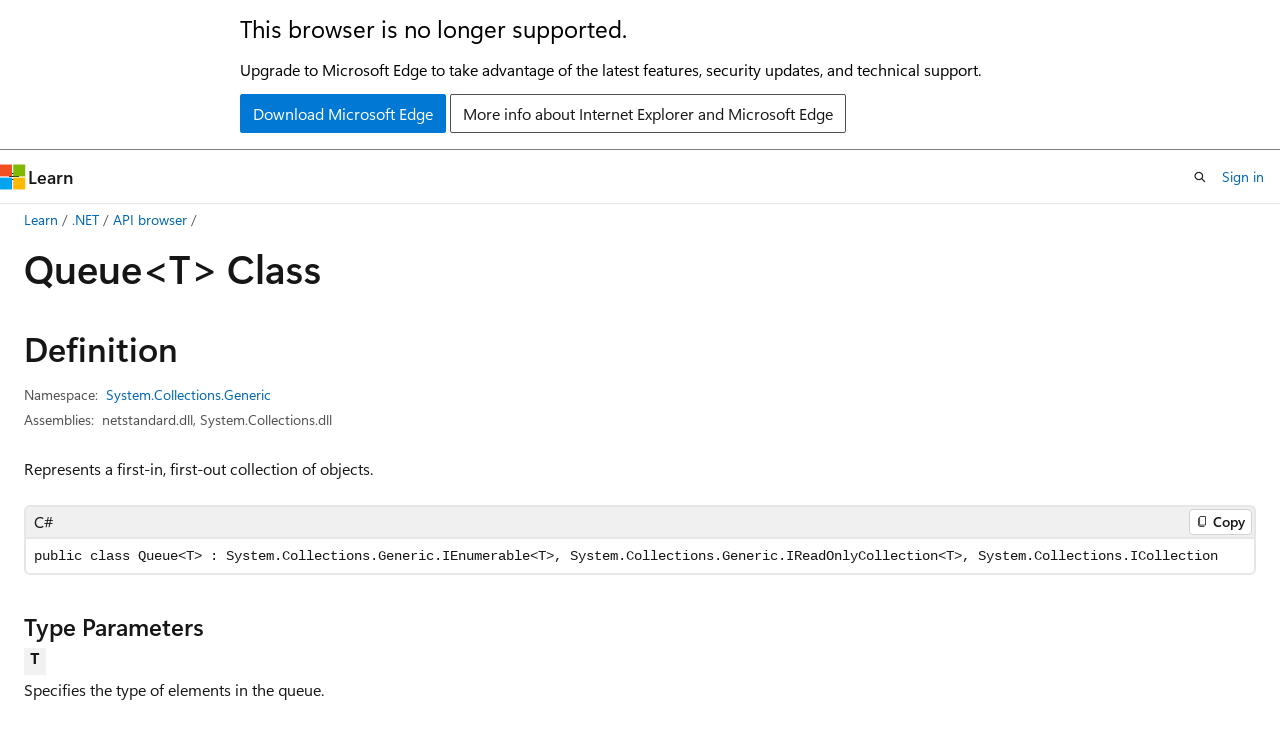

--- FILE ---
content_type: text/html
request_url: https://learn.microsoft.com/en-us/dotnet/api/system.collections.generic.queue-1?view=net-6.0
body_size: 304721
content:
 <!DOCTYPE html>
		<html
			class="layout layout-holy-grail   show-table-of-contents reference show-breadcrumb default-focus"
			lang="en-us"
			dir="ltr"
			data-authenticated="false"
			data-auth-status-determined="false"
			data-target="docs"
			x-ms-format-detection="none"
		>
			
		<head>
			<title>Queue&lt;T&gt; Class (System.Collections.Generic) | Microsoft Learn</title>
			<meta charset="utf-8" />
			<meta name="viewport" content="width=device-width, initial-scale=1.0" />
			<meta name="color-scheme" content="light dark" />

			<meta name="description" content="Represents a first-in, first-out collection of objects. " />
			<link rel="canonical" href="https://learn.microsoft.com/en-us/dotnet/api/system.collections.generic.queue-1?view=net-10.0" /> 

			<!-- Non-customizable open graph and sharing-related metadata -->
			<meta name="twitter:card" content="summary_large_image" />
			<meta name="twitter:site" content="@MicrosoftLearn" />
			<meta property="og:type" content="website" />
			<meta property="og:image:alt" content="Microsoft Learn" />
			<meta property="og:image" content="https://learn.microsoft.com/en-us/media/open-graph-image.png" />
			<!-- Page specific open graph and sharing-related metadata -->
			<meta property="og:title" content="Queue&lt;T&gt; Class (System.Collections.Generic)" />
			<meta property="og:url" content="https://learn.microsoft.com/en-us/dotnet/api/system.collections.generic.queue-1?view=net-10.0" />
			<meta property="og:description" content="Represents a first-in, first-out collection of objects. " />
			<meta name="platform_id" content="7f9ea0e6-854d-5b98-bd6c-b885c642ed4d" /> <meta name="scope" content=".NET" />
			<meta name="locale" content="en-us" />
			 <meta name="adobe-target" content="true" /> 
			<meta name="uhfHeaderId" content="MSDocsHeader-DotNet" />

			<meta name="page_type" content="dotnet" />

			<!--page specific meta tags-->
			

			<!-- custom meta tags -->
			
		<meta name="uid" content="System.Collections.Generic.Queue`1" />
	
		<meta name="namespace" content="System.Collections.Generic" />
	
		<meta name="monikers" content="dotnet-uwp-10.0" />
	
		<meta name="monikers" content="netstandard-1.0" />
	
		<meta name="monikers" content="netcore-1.0" />
	
		<meta name="monikers" content="netcore-1.1" />
	
		<meta name="monikers" content="netstandard-1.1" />
	
		<meta name="monikers" content="netstandard-1.2" />
	
		<meta name="monikers" content="netstandard-1.3" />
	
		<meta name="monikers" content="netstandard-1.4" />
	
		<meta name="monikers" content="netstandard-1.6" />
	
		<meta name="monikers" content="netcore-2.0" />
	
		<meta name="monikers" content="netstandard-2.0" />
	
		<meta name="monikers" content="netframework-2.0" />
	
		<meta name="monikers" content="netcore-2.1" />
	
		<meta name="monikers" content="netstandard-2.1" />
	
		<meta name="monikers" content="netcore-2.2" />
	
		<meta name="monikers" content="netcore-3.0" />
	
		<meta name="monikers" content="netframework-3.0" />
	
		<meta name="monikers" content="netframework-3.5" />
	
		<meta name="monikers" content="netframework-4.0" />
	
		<meta name="monikers" content="netframework-4.5" />
	
		<meta name="monikers" content="netframework-4.5.1" />
	
		<meta name="monikers" content="netframework-4.5.2" />
	
		<meta name="monikers" content="netframework-4.6" />
	
		<meta name="monikers" content="netframework-4.6.1" />
	
		<meta name="monikers" content="netframework-4.6.2" />
	
		<meta name="monikers" content="netframework-4.7" />
	
		<meta name="monikers" content="netframework-4.7.1" />
	
		<meta name="monikers" content="netframework-4.7.2" />
	
		<meta name="monikers" content="netframework-4.8" />
	
		<meta name="monikers" content="netframework-4.8.1" />
	
		<meta name="monikers" content="netcore-3.1" />
	
		<meta name="monikers" content="net-5.0" />
	
		<meta name="monikers" content="net-6.0" />
	
		<meta name="monikers" content="net-7.0" />
	
		<meta name="monikers" content="net-8.0" />
	
		<meta name="monikers" content="net-9.0" />
	
		<meta name="monikers" content="net-10.0" />
	
		<meta name="schema" content="NetType" />
	
		<meta name="breadcrumb_path" content="/dotnet/breadcrumb/toc.json" />
	
		<meta name="recommendations" content="true" />
	
		<meta name="author" content="dotnet-bot" />
	
		<meta name="ms.author" content="dotnetcontent" />
	
		<meta name="ms.date" content="2025-07-01T00:00:00Z" />
	
		<meta name="show_latex" content="true" />
	
		<meta name="apiPlatform" content="dotnet" />
	
		<meta name="ms.topic" content="reference" />
	
		<meta name="ms.service" content="dotnet-api" />
	
		<meta name="products" content="https://authoring-docs-microsoft.poolparty.biz/devrel/7696cda6-0510-47f6-8302-71bb5d2e28cf" />
	
		<meta name="feedback_system" content="OpenSource" />
	
		<meta name="feedback_product_url" content="https://aka.ms/feedback/report?space=61" />
	
		<meta name="feedback_help_link_url" content="https://learn.microsoft.com/answers/tags/97/dotnet" />
	
		<meta name="feedback_help_link_type" content="get-help-at-qna" />
	
		<meta name="ms.subservice" content="system.collections" />
	
		<meta name="APIName" content="System.Collections.Generic.Queue`1" />
	
		<meta name="APILocation" content="System.Collections.dll" />
	
		<meta name="APILocation" content="System.dll" />
	
		<meta name="APILocation" content="netstandard.dll" />
	
		<meta name="TopicType" content="apiref" />
	
		<meta name="APIType" content="Assembly" />
	
		<meta name="document_id" content="cd328b39-a8a7-b14a-2092-f7ffa3efee37" />
	
		<meta name="document_version_independent_id" content="4ed965ca-76d9-14c2-537e-400b99ebdd6e" />
	
		<meta name="updated_at" content="2025-12-10T14:55:00Z" />
	
		<meta name="original_content_git_url" content="https://github.com/dotnet/dotnet-api-docs/blob/live/xml/System.Collections.Generic/Queue`1.xml" />
	
		<meta name="gitcommit" content="https://github.com/dotnet/dotnet-api-docs/blob/23387a26f452edf081255537cb43d40736df095c/xml/System.Collections.Generic/Queue`1.xml" />
	
		<meta name="git_commit_id" content="23387a26f452edf081255537cb43d40736df095c" />
	
		<meta name="default_moniker" content="net-10.0" />
	
		<meta name="site_name" content="Docs" />
	
		<meta name="depot_name" content="VS.dotnet-api-docs" />
	
		<meta name="page_kind" content="class" />
	
		<meta name="ms.assetid" content="System.Collections.Generic.Queue`1" />
	
		<meta name="toc_rel" content="_splitted/system.collections.generic/toc.json" />
	
		<meta name="search.mshattr.devlang" content="csharp vb fsharp cpp" />
	
		<meta name="asset_id" content="api/system.collections.generic.queue-1" />
	
		<meta name="moniker_range_name" content="d41d0723fc93342a2ed02c799f417f70" />
	
		<meta name="item_type" content="Content" />
	
		<meta name="source_path" content="xml/System.Collections.Generic/Queue`1.xml" />
	
		<meta name="github_feedback_content_git_url" content="https://github.com/dotnet/dotnet-api-docs/blob/main/xml/System.Collections.Generic/Queue`1.xml" />
	 
		<meta name="cmProducts" content="https://authoring-docs-microsoft.poolparty.biz/devrel/7696cda6-0510-47f6-8302-71bb5d2e28cf" data-source="generated" />
	
		<meta name="spProducts" content="https://authoring-docs-microsoft.poolparty.biz/devrel/69c76c32-967e-4c65-b89a-74cc527db725" data-source="generated" />
	

			<!-- assets and js globals -->
			
			<link rel="stylesheet" href="/static/assets/0.4.03298.7395-d35a3215/styles/site-ltr.css" />
			
			<link rel="preconnect" href="//mscom.demdex.net" crossorigin />
						<link rel="dns-prefetch" href="//target.microsoft.com" />
						<link rel="dns-prefetch" href="//microsoftmscompoc.tt.omtrdc.net" />
						<link
							rel="preload"
							as="script"
							href="/static/third-party/adobe-target/at-js/2.9.0/at.js"
							integrity="sha384-l4AKhsU8cUWSht4SaJU5JWcHEWh1m4UTqL08s6b/hqBLAeIDxTNl+AMSxTLx6YMI"
							crossorigin="anonymous"
							id="adobe-target-script"
							type="application/javascript"
						/>
			<script src="https://wcpstatic.microsoft.com/mscc/lib/v2/wcp-consent.js"></script>
			<script src="https://js.monitor.azure.com/scripts/c/ms.jsll-4.min.js"></script>
			<script src="/_themes/docs.theme/master/en-us/_themes/global/deprecation.js"></script>

			<!-- msdocs global object -->
			<script id="msdocs-script">
		var msDocs = {
  "environment": {
    "accessLevel": "online",
    "azurePortalHostname": "portal.azure.com",
    "reviewFeatures": false,
    "supportLevel": "production",
    "systemContent": true,
    "siteName": "learn",
    "legacyHosting": false
  },
  "data": {
    "contentLocale": "en-us",
    "contentDir": "ltr",
    "userLocale": "en-us",
    "userDir": "ltr",
    "pageTemplate": "Reference",
    "brand": "",
    "context": {},
    "standardFeedback": false,
    "showFeedbackReport": false,
    "feedbackHelpLinkType": "get-help-at-qna",
    "feedbackHelpLinkUrl": "https://learn.microsoft.com/answers/tags/97/dotnet",
    "feedbackSystem": "OpenSource",
    "feedbackGitHubRepo": "dotnet/dotnet-api-docs",
    "feedbackProductUrl": "https://aka.ms/feedback/report?space=61",
    "extendBreadcrumb": false,
    "isEditDisplayable": true,
    "isPrivateUnauthorized": false,
    "hideViewSource": false,
    "isPermissioned": false,
    "hasRecommendations": false,
    "contributors": [
      {
        "name": "BillWagner",
        "url": "https://github.com/BillWagner"
      },
      {
        "name": "ericstj",
        "url": "https://github.com/ericstj"
      },
      {
        "name": "gewarren",
        "url": "https://github.com/gewarren"
      },
      {
        "name": "directhex",
        "url": "https://github.com/directhex"
      },
      {
        "name": "jkotas",
        "url": "https://github.com/jkotas"
      },
      {
        "name": "albert-du",
        "url": "https://github.com/albert-du"
      },
      {
        "name": "eiriktsarpalis",
        "url": "https://github.com/eiriktsarpalis"
      },
      {
        "name": "danmoseley",
        "url": "https://github.com/danmoseley"
      },
      {
        "name": "R2D221",
        "url": "https://github.com/R2D221"
      },
      {
        "name": "v-mepa",
        "url": "https://github.com/v-mepa"
      },
      {
        "name": "live1206",
        "url": "https://github.com/live1206"
      },
      {
        "name": "layomia",
        "url": "https://github.com/layomia"
      },
      {
        "name": "mairaw",
        "url": "https://github.com/mairaw"
      },
      {
        "name": "nschonni",
        "url": "https://github.com/nschonni"
      },
      {
        "name": "yishengjin1413",
        "url": "https://github.com/yishengjin1413"
      },
      {
        "name": "dend",
        "url": "https://github.com/dend"
      },
      {
        "name": "pkulikov",
        "url": "https://github.com/pkulikov"
      },
      {
        "name": "openpublishbuild",
        "url": "https://github.com/openpublishbuild"
      },
      {
        "name": "TianqiZhang",
        "url": "https://github.com/TianqiZhang"
      }
    ],
    "mathjax": {},
    "defaultDevLang": "csharp",
    "openSourceFeedbackIssueUrl": "https://github.com/dotnet/dotnet-api-docs/issues/new?template=z-customer-feedback.yml",
    "openSourceFeedbackIssueTitle": ""
  },
  "functions": {}
};;
	</script>

			<!-- base scripts, msdocs global should be before this -->
			<script src="/static/assets/0.4.03298.7395-d35a3215/scripts/en-us/index-docs.js"></script>
			

			<!-- json-ld -->
			
		</head>
	
			<body
				id="body"
				data-bi-name="body"
				class="layout-body "
				lang="en-us"
				dir="ltr"
			>
				<header class="layout-body-header">
		<div class="header-holder has-default-focus">
			
		<a
			href="#main"
			
			style="z-index: 1070"
			class="outline-color-text visually-hidden-until-focused position-fixed inner-focus focus-visible top-0 left-0 right-0 padding-xs text-align-center background-color-body"
			
		>
			Skip to main content
		</a>
	
		<a
			href="#side-doc-outline"
			
			style="z-index: 1070"
			class="outline-color-text visually-hidden-until-focused position-fixed inner-focus focus-visible top-0 left-0 right-0 padding-xs text-align-center background-color-body"
			
		>
			Skip to in-page navigation
		</a>
	
		<a
			href="#"
			data-skip-to-ask-learn
			style="z-index: 1070"
			class="outline-color-text visually-hidden-until-focused position-fixed inner-focus focus-visible top-0 left-0 right-0 padding-xs text-align-center background-color-body"
			hidden
		>
			Skip to Ask Learn chat experience
		</a>
	

			<div hidden id="cookie-consent-holder" data-test-id="cookie-consent-container"></div>
			<!-- Unsupported browser warning -->
			<div
				id="unsupported-browser"
				style="background-color: white; color: black; padding: 16px; border-bottom: 1px solid grey;"
				hidden
			>
				<div style="max-width: 800px; margin: 0 auto;">
					<p style="font-size: 24px">This browser is no longer supported.</p>
					<p style="font-size: 16px; margin-top: 16px;">
						Upgrade to Microsoft Edge to take advantage of the latest features, security updates, and technical support.
					</p>
					<div style="margin-top: 12px;">
						<a
							href="https://go.microsoft.com/fwlink/p/?LinkID=2092881 "
							style="background-color: #0078d4; border: 1px solid #0078d4; color: white; padding: 6px 12px; border-radius: 2px; display: inline-block;"
						>
							Download Microsoft Edge
						</a>
						<a
							href="https://learn.microsoft.com/en-us/lifecycle/faq/internet-explorer-microsoft-edge"
							style="background-color: white; padding: 6px 12px; border: 1px solid #505050; color: #171717; border-radius: 2px; display: inline-block;"
						>
							More info about Internet Explorer and Microsoft Edge
						</a>
					</div>
				</div>
			</div>
			<!-- site header -->
			<header
				id="ms--site-header"
				data-test-id="site-header-wrapper"
				role="banner"
				itemscope="itemscope"
				itemtype="http://schema.org/Organization"
			>
				<div
					id="ms--mobile-nav"
					class="site-header display-none-tablet padding-inline-none gap-none"
					data-bi-name="mobile-header"
					data-test-id="mobile-header"
				></div>
				<div
					id="ms--primary-nav"
					class="site-header display-none display-flex-tablet"
					data-bi-name="L1-header"
					data-test-id="primary-header"
				></div>
				<div
					id="ms--secondary-nav"
					class="site-header display-none display-flex-tablet"
					data-bi-name="L2-header"
					data-test-id="secondary-header"
					
				></div>
			</header>
			
		<!-- banner -->
		<div data-banner>
			<div id="disclaimer-holder"></div>
			
		</div>
		<!-- banner end -->
	
		</div>
	</header>
				 <section
					id="layout-body-menu"
					class="layout-body-menu display-flex"
					data-bi-name="menu"
			  >
					
		<div
			id="left-container"
			class="left-container display-none display-block-tablet padding-inline-sm padding-bottom-sm width-full"
			data-toc-container="true"
		>
			<!-- Regular TOC content (default) -->
			<div id="ms--toc-content" class="height-full">
				<nav
					id="affixed-left-container"
					class="margin-top-sm-tablet position-sticky display-flex flex-direction-column"
					aria-label="Primary"
					data-bi-name="left-toc"
					role="navigation"
				></nav>
			</div>
			<!-- Collapsible TOC content (hidden by default) -->
			<div id="ms--toc-content-collapsible" class="height-full" hidden>
				<nav
					id="affixed-left-container"
					class="margin-top-sm-tablet position-sticky display-flex flex-direction-column"
					aria-label="Primary"
					data-bi-name="left-toc"
					role="navigation"
				>
					<div
						id="ms--collapsible-toc-header"
						class="display-flex justify-content-flex-end margin-bottom-xxs"
					>
						<button
							type="button"
							class="button button-clear inner-focus"
							data-collapsible-toc-toggle
							aria-expanded="true"
							aria-controls="ms--collapsible-toc-content"
							aria-label="Table of contents"
						>
							<span class="icon font-size-h4" aria-hidden="true">
								<span class="docon docon-panel-left-contract"></span>
							</span>
						</button>
					</div>
				</nav>
			</div>
		</div>
	
			  </section>

				<main
					id="main"
					role="main"
					class="layout-body-main "
					data-bi-name="content"
					lang="en-us"
					dir="ltr"
				>
					
			<div
		id="ms--content-header"
		class="content-header default-focus border-bottom-none"
		data-bi-name="content-header"
	>
		<div class="content-header-controls margin-xxs margin-inline-sm-tablet">
			<button
				type="button"
				class="contents-button button button-sm margin-right-xxs"
				data-bi-name="contents-expand"
				aria-haspopup="true"
				data-contents-button
			>
				<span class="icon" aria-hidden="true"><span class="docon docon-menu"></span></span>
				<span class="contents-expand-title"> Table of contents </span>
			</button>
			<button
				type="button"
				class="ap-collapse-behavior ap-expanded button button-sm"
				data-bi-name="ap-collapse"
				aria-controls="action-panel"
			>
				<span class="icon" aria-hidden="true"><span class="docon docon-exit-mode"></span></span>
				<span>Exit editor mode</span>
			</button>
		</div>
	</div>
			<div data-main-column class="padding-sm padding-top-none padding-top-sm-tablet">
				<div>
					
		<div id="article-header" class="background-color-body margin-bottom-xs display-none-print">
			<div class="display-flex align-items-center justify-content-space-between">
				
		<details
			id="article-header-breadcrumbs-overflow-popover"
			class="popover"
			data-for="article-header-breadcrumbs"
		>
			<summary
				class="button button-clear button-primary button-sm inner-focus"
				aria-label="All breadcrumbs"
			>
				<span class="icon">
					<span class="docon docon-more"></span>
				</span>
			</summary>
			<div id="article-header-breadcrumbs-overflow" class="popover-content padding-none"></div>
		</details>

		<bread-crumbs
			id="article-header-breadcrumbs"
			role="group"
			aria-label="Breadcrumbs"
			data-test-id="article-header-breadcrumbs"
			class="overflow-hidden flex-grow-1 margin-right-sm margin-right-md-tablet margin-right-lg-desktop margin-left-negative-xxs padding-left-xxs"
		></bread-crumbs>
	 
		<div
			id="article-header-page-actions"
			class="opacity-none margin-left-auto display-flex flex-wrap-no-wrap align-items-stretch"
		>
			
		<button
			class="button button-sm border-none inner-focus display-none-tablet flex-shrink-0 "
			data-bi-name="ask-learn-assistant-entry"
			data-test-id="ask-learn-assistant-modal-entry-mobile"
			data-ask-learn-modal-entry
			
			type="button"
			style="min-width: max-content;"
			aria-expanded="false"
			aria-label="Ask Learn"
			hidden
		>
			<span class="icon font-size-lg" aria-hidden="true">
				<span class="docon docon-chat-sparkle-fill gradient-ask-learn-logo"></span>
			</span>
		</button>
		<button
			class="button button-sm display-none display-inline-flex-tablet display-none-desktop flex-shrink-0 margin-right-xxs border-color-ask-learn "
			data-bi-name="ask-learn-assistant-entry"
			
			data-test-id="ask-learn-assistant-modal-entry-tablet"
			data-ask-learn-modal-entry
			type="button"
			style="min-width: max-content;"
			aria-expanded="false"
			hidden
		>
			<span class="icon font-size-lg" aria-hidden="true">
				<span class="docon docon-chat-sparkle-fill gradient-ask-learn-logo"></span>
			</span>
			<span>Ask Learn</span>
		</button>
		<button
			class="button button-sm display-none flex-shrink-0 display-inline-flex-desktop margin-right-xxs border-color-ask-learn "
			data-bi-name="ask-learn-assistant-entry"
			
			data-test-id="ask-learn-assistant-flyout-entry"
			data-ask-learn-flyout-entry
			data-flyout-button="toggle"
			type="button"
			style="min-width: max-content;"
			aria-expanded="false"
			aria-controls="ask-learn-flyout"
			hidden
		>
			<span class="icon font-size-lg" aria-hidden="true">
				<span class="docon docon-chat-sparkle-fill gradient-ask-learn-logo"></span>
			</span>
			<span>Ask Learn</span>
		</button>
	 
		<button
			type="button"
			id="ms--focus-mode-button"
			data-focus-mode
			data-bi-name="focus-mode-entry"
			class="button button-sm flex-shrink-0 margin-right-xxs display-none display-inline-flex-desktop"
		>
			<span class="icon font-size-lg" aria-hidden="true">
				<span class="docon docon-glasses"></span>
			</span>
			<span>Focus mode</span>
		</button>
	 
		<div class="language dropdown display-flex align-items-center">
			<button
				type="button"
				class="dropdown-trigger button button-clear button-sm button-primary"
				aria-expanded="false"
				title="Language"
				data-bi-name="language"
			>
				<span class="lang-title align-self-flex-start" dir="ltr">Language</span>
				<span class="icon" aria-hidden="true">
					<span class="docon docon-chevron-down-light expanded-indicator"></span>
				</span>
			</button>
			<div class="language-selector dropdown-menu padding-xxs">
				<ul data-bi-name="language-links" dir="ltr">
					
			<li>
				<button
					type="button"
					class="button button-clear button-sm button-block"
					data-bi-name="lang-csharp"
					aria-pressed="false"
				>
					csharp
				</button>
			</li>
		
			<li>
				<button
					type="button"
					class="button button-clear button-sm button-block"
					data-bi-name="lang-vb"
					aria-pressed="false"
				>
					vb
				</button>
			</li>
		
			<li>
				<button
					type="button"
					class="button button-clear button-sm button-block"
					data-bi-name="lang-fsharp"
					aria-pressed="false"
				>
					fsharp
				</button>
			</li>
		
			<li>
				<button
					type="button"
					class="button button-clear button-sm button-block"
					data-bi-name="lang-cpp"
					aria-pressed="false"
				>
					cpp
				</button>
			</li>
		
				</ul>
			</div>
		</div>
	

			<details class="popover popover-right" id="article-header-page-actions-overflow">
				<summary
					class="justify-content-flex-start button button-clear button-sm button-primary inner-focus"
					aria-label="More actions"
					title="More actions"
				>
					<span class="icon" aria-hidden="true">
						<span class="docon docon-more-vertical"></span>
					</span>
				</summary>
				<div class="popover-content">
					
		<button
			data-page-action-item="overflow-mobile"
			type="button"
			class="button-block button-sm inner-focus button button-clear display-none-tablet justify-content-flex-start text-align-left"
			data-bi-name="contents-expand"
			data-contents-button
			data-popover-close
		>
			<span class="icon">
				<span class="docon docon-editor-list-bullet" aria-hidden="true"></span>
			</span>
			<span class="contents-expand-title">Table of contents</span>
		</button>
	 
		<a
			id="lang-link-overflow"
			class="button-sm inner-focus button button-clear button-block justify-content-flex-start text-align-left"
			data-bi-name="language-toggle"
			data-page-action-item="overflow-all"
			data-check-hidden="true"
			data-read-in-link
			href="#"
			hidden
		>
			<span class="icon" aria-hidden="true" data-read-in-link-icon>
				<span class="docon docon-locale-globe"></span>
			</span>
			<span data-read-in-link-text>Read in English</span>
		</a>
	 
		<button
			type="button"
			class="collection button button-clear button-sm button-block justify-content-flex-start text-align-left inner-focus"
			data-list-type="collection"
			data-bi-name="collection"
			data-page-action-item="overflow-all"
			data-check-hidden="true"
			data-popover-close
		>
			<span class="icon" aria-hidden="true">
				<span class="docon docon-circle-addition"></span>
			</span>
			<span class="collection-status">Add</span>
		</button>
	
					
		<button
			type="button"
			class="collection button button-block button-clear button-sm justify-content-flex-start text-align-left inner-focus"
			data-list-type="plan"
			data-bi-name="plan"
			data-page-action-item="overflow-all"
			data-check-hidden="true"
			data-popover-close
			hidden
		>
			<span class="icon" aria-hidden="true">
				<span class="docon docon-circle-addition"></span>
			</span>
			<span class="plan-status">Add to plan</span>
		</button>
	  
		<a
			data-contenteditbtn
			class="button button-clear button-block button-sm inner-focus justify-content-flex-start text-align-left text-decoration-none"
			data-bi-name="edit"
			
			href="https://github.com/dotnet/dotnet-api-docs/blob/main/xml/System.Collections.Generic/Queue`1.xml"
			data-original_content_git_url="https://github.com/dotnet/dotnet-api-docs/blob/live/xml/System.Collections.Generic/Queue`1.xml"
			data-original_content_git_url_template="{repo}/blob/{branch}/xml/System.Collections.Generic/Queue`1.xml"
			data-pr_repo=""
			data-pr_branch=""
		>
			<span class="icon" aria-hidden="true">
				<span class="docon docon-edit-outline"></span>
			</span>
			<span>Edit</span>
		</a>
	
					
		<hr class="margin-block-xxs" />
		<h4 class="font-size-sm padding-left-xxs">Share via</h4>
		
					<a
						class="button button-clear button-sm inner-focus button-block justify-content-flex-start text-align-left text-decoration-none share-facebook"
						data-bi-name="facebook"
						data-page-action-item="overflow-all"
						href="#"
					>
						<span class="icon color-primary" aria-hidden="true">
							<span class="docon docon-facebook-share"></span>
						</span>
						<span>Facebook</span>
					</a>

					<a
						href="#"
						class="button button-clear button-sm inner-focus button-block justify-content-flex-start text-align-left text-decoration-none share-twitter"
						data-bi-name="twitter"
						data-page-action-item="overflow-all"
					>
						<span class="icon color-text" aria-hidden="true">
							<span class="docon docon-xlogo-share"></span>
						</span>
						<span>x.com</span>
					</a>

					<a
						href="#"
						class="button button-clear button-sm inner-focus button-block justify-content-flex-start text-align-left text-decoration-none share-linkedin"
						data-bi-name="linkedin"
						data-page-action-item="overflow-all"
					>
						<span class="icon color-primary" aria-hidden="true">
							<span class="docon docon-linked-in-logo"></span>
						</span>
						<span>LinkedIn</span>
					</a>
					<a
						href="#"
						class="button button-clear button-sm inner-focus button-block justify-content-flex-start text-align-left text-decoration-none share-email"
						data-bi-name="email"
						data-page-action-item="overflow-all"
					>
						<span class="icon color-primary" aria-hidden="true">
							<span class="docon docon-mail-message"></span>
						</span>
						<span>Email</span>
					</a>
			  
	 
		<hr class="margin-block-xxs" />
		<button
			class="button button-block button-clear button-sm justify-content-flex-start text-align-left inner-focus"
			type="button"
			data-bi-name="print"
			data-page-action-item="overflow-all"
			data-popover-close
			data-print-page
			data-check-hidden="true"
		>
			<span class="icon color-primary" aria-hidden="true">
				<span class="docon docon-print"></span>
			</span>
			<span>Print</span>
		</button>
	
				</div>
			</details>
		</div>
	
			</div>
		</div>
	  
		<!-- privateUnauthorizedTemplate is hidden by default -->
		<div unauthorized-private-section data-bi-name="permission-content-unauthorized-private" hidden>
			<hr class="hr margin-top-xs margin-bottom-sm" />
			<div class="notification notification-info">
				<div class="notification-content">
					<p class="margin-top-none notification-title">
						<span class="icon">
							<span class="docon docon-exclamation-circle-solid" aria-hidden="true"></span>
						</span>
						<span>Note</span>
					</p>
					<p class="margin-top-none authentication-determined not-authenticated">
						Access to this page requires authorization. You can try <a class="docs-sign-in" href="#" data-bi-name="permission-content-sign-in">signing in</a> or <a  class="docs-change-directory" data-bi-name="permisson-content-change-directory">changing directories</a>.
					</p>
					<p class="margin-top-none authentication-determined authenticated">
						Access to this page requires authorization. You can try <a class="docs-change-directory" data-bi-name="permisson-content-change-directory">changing directories</a>.
					</p>
				</div>
			</div>
		</div>
	
					<div class="content"></div>
					 
		<div data-id="ai-summary" hidden>
			<div id="ms--ai-summary-cta" class="margin-top-xs display-flex align-items-center">
				<span class="icon" aria-hidden="true">
					<span class="docon docon-sparkle-fill gradient-text-vivid"></span>
				</span>
				<button
					id="ms--ai-summary"
					type="button"
					class="tag tag-sm tag-suggestion margin-left-xxs"
					data-test-id="ai-summary-cta"
					data-bi-name="ai-summary-cta"
					data-an="ai-summary"
				>
					<span class="ai-summary-cta-text">
						Summarize this article for me
					</span>
				</button>
			</div>
			<!-- Slot where the client will render the summary card after the user clicks the CTA -->
			<div id="ms--ai-summary-header" class="margin-top-xs"></div>
		</div>
	 
					<div class="content"><div data-chunk-ids="0">
<h1>Queue&lt;T&gt; Class</h1>

<nav id="center-doc-outline" class="doc-outline is-hidden-desktop display-none-print margin-bottom-sm" data-bi-name="intopic toc" aria-label="">
  <h2 class="title is-6 margin-block-xs"></h2>
</nav>
<h2 id="definition">Definition</h2>

<div class="metadata">
		<dl class="attributeList">
			<dt>Namespace:</dt>
			<dd>
				<span class="break-text"> <a class="xref" href="system.collections.generic?view=net-6.0" data-linktype="relative-path">System.Collections.Generic</a> </span>
			</dd>
		</dl>


		<dl class="attributeList" data-moniker=" dotnet-uwp-10.0 ">
			<dt>Assemblies:</dt><dd>System.dll, System.Collections.dll</dd>
		</dl>
		<dl class="attributeList" data-moniker=" net-10.0 net-5.0 net-6.0 net-7.0 net-8.0 net-9.0 ">
			<dt>Assemblies:</dt><dd>netstandard.dll, System.Collections.dll</dd>
		</dl>
		<dl class="attributeList" data-moniker=" netcore-1.0 netcore-1.1 netcore-2.0 netcore-2.1 netcore-2.2 netcore-3.0 netcore-3.1 netstandard-1.0 netstandard-1.1 netstandard-1.2 netstandard-1.3 netstandard-1.4 netstandard-1.6 ">
			<dt>Assembly:</dt><dd>System.Collections.dll</dd>
		</dl>
		<dl class="attributeList" data-moniker=" netframework-2.0 netframework-3.0 netframework-3.5 netframework-4.0 netframework-4.5 netframework-4.5.1 netframework-4.5.2 netframework-4.6 netframework-4.6.1 netframework-4.6.2 netframework-4.7 netframework-4.7.1 netframework-4.7.2 netframework-4.8 netframework-4.8.1 ">
			<dt>Assembly:</dt><dd>System.dll</dd>
		</dl>
		<dl class="attributeList" data-moniker=" netstandard-2.0 netstandard-2.1 ">
			<dt>Assembly:</dt><dd>netstandard.dll</dd>
		</dl>



	<dl class="attributeList" data-moniker=" net-10.0 ">
		<dt>Source:</dt><dd><a href="https://github.com/dotnet/dotnet/blob/b0f34d51fccc69fd334253924abd8d6853fad7aa/src/runtime/src/libraries/System.Private.CoreLib/src/System/Collections/Generic/Queue.cs" data-linktype="external">Queue.cs</a></dd>
	</dl>
	<dl class="attributeList" data-moniker=" net-7.0 ">
		<dt>Source:</dt><dd><a href="https://github.com/dotnet/runtime/blob/d099f075e45d2aa6007a22b71b45a08758559f80/src/libraries/System.Private.CoreLib/src/System/Collections/Generic/Queue.cs" data-linktype="external">Queue.cs</a></dd>
	</dl>
	<dl class="attributeList" data-moniker=" net-8.0 ">
		<dt>Source:</dt><dd><a href="https://github.com/dotnet/runtime/blob/5535e31a712343a63f5d7d796cd874e563e5ac14/src/libraries/System.Private.CoreLib/src/System/Collections/Generic/Queue.cs" data-linktype="external">Queue.cs</a></dd>
	</dl>
	<dl class="attributeList" data-moniker=" net-9.0 ">
		<dt>Source:</dt><dd><a href="https://github.com/dotnet/runtime/blob/1d1bf92fcf43aa6981804dc53c5174445069c9e4/src/libraries/System.Private.CoreLib/src/System/Collections/Generic/Queue.cs" data-linktype="external">Queue.cs</a></dd>
	</dl>
</div><div class="alert is-primary is-hidden moniker-display-boilerplate">
    <p class="alert-title">
      <span class="docon docon-status-info-outline" aria-hidden="true"></span> Important
    </p>
    <p>Some information relates to prerelease product that may be substantially modified before it’s released. Microsoft makes no warranties, express or implied, with respect to the information provided here.</p>
</div>
	<div class="summaryHolder">
		<div class="summary clearFix has-text-wrap">
			<p>Represents a first-in, first-out collection of objects.</p>

		</div>
	</div>

	<pre class="wrap" data-moniker=" dotnet-uwp-10.0 net-10.0 net-5.0 net-6.0 net-7.0 net-8.0 net-9.0 netcore-1.0 netcore-1.1 netcore-2.0 netcore-2.1 netcore-2.2 netcore-3.0 netcore-3.1 netframework-4.6 netframework-4.6.1 netframework-4.6.2 netframework-4.7 netframework-4.7.1 netframework-4.7.2 netframework-4.8 netframework-4.8.1 netstandard-1.3 netstandard-1.4 netstandard-1.6 netstandard-2.0 netstandard-2.1 "><code class="cpp lang-cpp" dir="ltr">generic &lt;typename T&gt;
public ref class Queue : System::Collections::Generic::IEnumerable&lt;T&gt;, System::Collections::Generic::IReadOnlyCollection&lt;T&gt;, System::Collections::ICollection</code></pre>
	<pre class="wrap" data-moniker=" netframework-2.0 netframework-3.0 netframework-3.5 netframework-4.0 netframework-4.5 netframework-4.5.1 netframework-4.5.2 netstandard-1.0 netstandard-1.1 netstandard-1.2 "><code class="cpp lang-cpp" dir="ltr">generic &lt;typename T&gt;
public ref class Queue : System::Collections::Generic::IEnumerable&lt;T&gt;, System::Collections::ICollection</code></pre>
	<pre class="wrap" data-moniker=" dotnet-uwp-10.0 net-10.0 net-5.0 net-6.0 net-7.0 net-8.0 net-9.0 netcore-1.0 netcore-1.1 netcore-2.0 netcore-2.1 netcore-2.2 netcore-3.0 netcore-3.1 netstandard-1.3 netstandard-1.4 netstandard-1.6 netstandard-2.0 netstandard-2.1 "><code class="csharp lang-csharp" dir="ltr">public class Queue&lt;T&gt; : System.Collections.Generic.IEnumerable&lt;T&gt;, System.Collections.Generic.IReadOnlyCollection&lt;T&gt;, System.Collections.ICollection</code></pre>
	<pre class="wrap" data-moniker=" netframework-2.0 netframework-3.0 netframework-3.5 netframework-4.0 netframework-4.5 netframework-4.5.1 netframework-4.5.2 "><code class="csharp lang-csharp" dir="ltr">[System.Runtime.InteropServices.ComVisible(false)]
[System.Serializable]
public class Queue&lt;T&gt; : System.Collections.Generic.IEnumerable&lt;T&gt;, System.Collections.ICollection</code></pre>
	<pre class="wrap" data-moniker=" netframework-4.6 netframework-4.6.1 netframework-4.6.2 netframework-4.7 netframework-4.7.1 netframework-4.7.2 netframework-4.8 netframework-4.8.1 "><code class="csharp lang-csharp" dir="ltr">[System.Runtime.InteropServices.ComVisible(false)]
[System.Serializable]
public class Queue&lt;T&gt; : System.Collections.Generic.IEnumerable&lt;T&gt;, System.Collections.Generic.IReadOnlyCollection&lt;T&gt;, System.Collections.ICollection</code></pre>
	<pre class="wrap" data-moniker=" netstandard-1.0 netstandard-1.1 netstandard-1.2 "><code class="csharp lang-csharp" dir="ltr">public class Queue&lt;T&gt; : System.Collections.Generic.IEnumerable&lt;T&gt;, System.Collections.ICollection</code></pre>
	<pre class="wrap" data-moniker=" dotnet-uwp-10.0 net-10.0 net-5.0 net-6.0 net-7.0 net-8.0 net-9.0 netcore-1.0 netcore-1.1 netcore-2.0 netcore-2.1 netcore-2.2 netcore-3.0 netcore-3.1 netstandard-1.3 netstandard-1.4 netstandard-1.6 netstandard-2.0 netstandard-2.1 "><code class="fsharp lang-fsharp" dir="ltr">type Queue&lt;'T&gt; = class
    interface seq&lt;'T&gt;
    interface IEnumerable
    interface IReadOnlyCollection&lt;'T&gt;
    interface ICollection</code></pre>
	<pre class="wrap" data-moniker=" netframework-2.0 netframework-3.0 netframework-3.5 netframework-4.0 netframework-4.5 netframework-4.5.1 netframework-4.5.2 "><code class="fsharp lang-fsharp" dir="ltr">[&lt;System.Runtime.InteropServices.ComVisible(false)&gt;]
[&lt;System.Serializable&gt;]
type Queue&lt;'T&gt; = class
    interface seq&lt;'T&gt;
    interface ICollection
    interface IEnumerable</code></pre>
	<pre class="wrap" data-moniker=" netframework-4.6 netframework-4.6.1 netframework-4.6.2 netframework-4.7 netframework-4.7.1 netframework-4.7.2 netframework-4.8 netframework-4.8.1 "><code class="fsharp lang-fsharp" dir="ltr">[&lt;System.Runtime.InteropServices.ComVisible(false)&gt;]
[&lt;System.Serializable&gt;]
type Queue&lt;'T&gt; = class
    interface seq&lt;'T&gt;
    interface IEnumerable
    interface ICollection
    interface IReadOnlyCollection&lt;'T&gt;</code></pre>
	<pre class="wrap" data-moniker=" netstandard-1.0 netstandard-1.1 netstandard-1.2 "><code class="fsharp lang-fsharp" dir="ltr">type Queue&lt;'T&gt; = class
    interface seq&lt;'T&gt;
    interface ICollection
    interface IEnumerable</code></pre>
	<pre class="wrap" data-moniker=" dotnet-uwp-10.0 net-10.0 net-5.0 net-6.0 net-7.0 net-8.0 net-9.0 netcore-1.0 netcore-1.1 netcore-2.0 netcore-2.1 netcore-2.2 netcore-3.0 netcore-3.1 netframework-4.6 netframework-4.6.1 netframework-4.6.2 netframework-4.7 netframework-4.7.1 netframework-4.7.2 netframework-4.8 netframework-4.8.1 netstandard-1.3 netstandard-1.4 netstandard-1.6 netstandard-2.0 netstandard-2.1 "><code class="vb lang-vb" dir="ltr">Public Class Queue(Of T)
Implements ICollection, IEnumerable(Of T), IReadOnlyCollection(Of T)</code></pre>
	<pre class="wrap" data-moniker=" netframework-2.0 netframework-3.0 netframework-3.5 netframework-4.0 netframework-4.5 netframework-4.5.1 netframework-4.5.2 netstandard-1.0 netstandard-1.1 netstandard-1.2 "><code class="vb lang-vb" dir="ltr">Public Class Queue(Of T)
Implements ICollection, IEnumerable(Of T)</code></pre>
    <h4 class="propertyInfoTitle stack">Type Parameters</h4>
    <div class="propertyInfo">
        <dl class="parameterList">
            <dt>
				T
            </dt>
            <dd>
			</dd>
        </dl>
			<p>Specifies the type of elements in the queue.</p>


    </div>
		<dl class="attributeList stack">
			<dt>Inheritance</dt>
			<dd>
				<div class="pdlHolder">
							<div class="pdl"><a href="system.object?view=net-6.0" data-linktype="relative-path">Object</a></div> 
					 <span>Queue&lt;T&gt;</span> 
				</div>
			</dd>
		</dl>
	<dl class="attributeList stack" data-moniker=" netframework-2.0 netframework-3.0 netframework-3.5 netframework-4.0 netframework-4.5 netframework-4.5.1 netframework-4.5.2 netframework-4.6 netframework-4.6.1 netframework-4.6.2 netframework-4.7 netframework-4.7.1 netframework-4.7.2 netframework-4.8 netframework-4.8.1 ">
		<dt>Attributes</dt>
		<dd>
			<div class="cdlHolder">
					<span class="cdl break-text" data-moniker=" netframework-2.0 netframework-3.0 netframework-3.5 netframework-4.0 netframework-4.5 netframework-4.5.1 netframework-4.5.2 netframework-4.6 netframework-4.6.1 netframework-4.6.2 netframework-4.7 netframework-4.7.1 netframework-4.7.2 netframework-4.8 netframework-4.8.1 ">
						<a class="xref" href="system.runtime.interopservices.comvisibleattribute?view=net-6.0" title="System.Runtime.InteropServices.ComVisibleAttribute" data-linktype="relative-path">ComVisibleAttribute</a></span>
					<span class="cdl break-text" data-moniker=" netframework-2.0 netframework-3.0 netframework-3.5 netframework-4.0 netframework-4.5 netframework-4.5.1 netframework-4.5.2 netframework-4.6 netframework-4.6.1 netframework-4.6.2 netframework-4.7 netframework-4.7.1 netframework-4.7.2 netframework-4.8 netframework-4.8.1 ">
						<a class="xref" href="system.serializableattribute?view=net-6.0" title="System.SerializableAttribute" data-linktype="relative-path">SerializableAttribute</a></span>
			</div>
		</dd>
	</dl>
	<dl class="attributeList stack">
		<dt>Implements</dt><dd>
		<div class="cdlHolder">
					<span class="cdl">
						<span class="break-text"><a href="system.collections.generic.ienumerable-1?view=net-6.0" data-linktype="relative-path">IEnumerable&lt;T&gt;</a></span>
					</span>
					<span class="cdl" data-moniker=" dotnet-uwp-10.0 net-10.0 net-5.0 net-6.0 net-7.0 net-8.0 net-9.0 netcore-1.0 netcore-1.1 netcore-2.0 netcore-2.1 netcore-2.2 netcore-3.0 netcore-3.1 netframework-4.6 netframework-4.6.1 netframework-4.6.2 netframework-4.7 netframework-4.7.1 netframework-4.7.2 netframework-4.8 netframework-4.8.1 netstandard-1.3 netstandard-1.4 netstandard-1.6 netstandard-2.0 netstandard-2.1 ">
						<span class="break-text"><a href="system.collections.generic.ireadonlycollection-1?view=net-6.0" data-linktype="relative-path">IReadOnlyCollection&lt;T&gt;</a></span>
					</span>
					<span class="cdl">
						<span class="break-text"><a href="system.collections.icollection?view=net-6.0" data-linktype="relative-path">ICollection</a></span>
					</span>
					<span class="cdl">
						<span class="break-text"><a href="system.collections.ienumerable?view=net-6.0" data-linktype="relative-path">IEnumerable</a></span>
					</span>
		</div>
		</dd>
	</dl>
	<h2 id="examples">Examples</h2>
	<p>The following code example demonstrates several methods of the <a href="system.collections.generic.queue-1?view=net-6.0" class="no-loc" data-linktype="relative-path">Queue&lt;T&gt;</a> generic class. The code example creates a queue of strings with default capacity and uses the <a href="system.collections.generic.queue-1.enqueue?view=net-6.0" class="no-loc" data-linktype="relative-path">Enqueue</a> method to queue five strings. The elements of the queue are enumerated, which does not change the state of the queue. The <a href="system.collections.generic.queue-1.dequeue?view=net-6.0" class="no-loc" data-linktype="relative-path">Dequeue</a> method is used to dequeue the first string. The <a href="system.collections.generic.queue-1.peek?view=net-6.0" class="no-loc" data-linktype="relative-path">Peek</a> method is used to look at the next item in the queue, and then the <a href="system.collections.generic.queue-1.dequeue?view=net-6.0" class="no-loc" data-linktype="relative-path">Dequeue</a> method is used to dequeue it.</p>
<p>The <a href="system.collections.generic.queue-1.toarray?view=net-6.0" class="no-loc" data-linktype="relative-path">ToArray</a> method is used to create an array and copy the queue elements to it, then the array is passed to the <a href="system.collections.generic.queue-1.-ctor?view=net-6.0" class="no-loc" data-linktype="relative-path">Queue&lt;T&gt;</a> constructor that takes <a href="system.collections.generic.ienumerable-1?view=net-6.0" class="no-loc" data-linktype="relative-path">IEnumerable&lt;T&gt;</a>, creating a copy of the queue. The elements of the copy are displayed.</p>
<p>An array twice the size of the queue is created, and the <a href="system.collections.generic.queue-1.copyto?view=net-6.0" class="no-loc" data-linktype="relative-path">CopyTo</a> method is used to copy the array elements beginning at the middle of the array. The <a href="system.collections.generic.queue-1.-ctor?view=net-6.0" class="no-loc" data-linktype="relative-path">Queue&lt;T&gt;</a> constructor is used again to create a second copy of the queue containing three null elements at the beginning.</p>
<p>The <a href="system.collections.generic.queue-1.contains?view=net-6.0" class="no-loc" data-linktype="relative-path">Contains</a> method is used to show that the string "four" is in the first copy of the queue, after which the <a href="system.collections.generic.queue-1.clear?view=net-6.0" class="no-loc" data-linktype="relative-path">Clear</a> method clears the copy and the <a href="system.collections.generic.queue-1.count?view=net-6.0" class="no-loc" data-linktype="relative-path">Count</a> property shows that the queue is empty.</p>
<pre><code class="lang-csharp">using System;
using System.Collections.Generic;

class Example
{
    public static void Main()
    {
        Queue&lt;string&gt; numbers = new Queue&lt;string&gt;();
        numbers.Enqueue("one");
        numbers.Enqueue("two");
        numbers.Enqueue("three");
        numbers.Enqueue("four");
        numbers.Enqueue("five");

        // A queue can be enumerated without disturbing its contents.
        foreach( string number in numbers )
        {
            Console.WriteLine(number);
        }

        Console.WriteLine("\nDequeuing '{0}'", numbers.Dequeue());
        Console.WriteLine("Peek at next item to dequeue: {0}",
            numbers.Peek());
        Console.WriteLine("Dequeuing '{0}'", numbers.Dequeue());

        // Create a copy of the queue, using the ToArray method and the
        // constructor that accepts an IEnumerable&lt;T&gt;.
        Queue&lt;string&gt; queueCopy = new Queue&lt;string&gt;(numbers.ToArray());

        Console.WriteLine("\nContents of the first copy:");
        foreach( string number in queueCopy )
        {
            Console.WriteLine(number);
        }

        // Create an array twice the size of the queue and copy the
        // elements of the queue, starting at the middle of the
        // array.
        string[] array2 = new string[numbers.Count * 2];
        numbers.CopyTo(array2, numbers.Count);

        // Create a second queue, using the constructor that accepts an
        // IEnumerable(Of T).
        Queue&lt;string&gt; queueCopy2 = new Queue&lt;string&gt;(array2);

        Console.WriteLine("\nContents of the second copy, with duplicates and nulls:");
        foreach( string number in queueCopy2 )
        {
            Console.WriteLine(number);
        }

        Console.WriteLine("\nqueueCopy.Contains(\"four\") = {0}",
            queueCopy.Contains("four"));

        Console.WriteLine("\nqueueCopy.Clear()");
        queueCopy.Clear();
        Console.WriteLine("\nqueueCopy.Count = {0}", queueCopy.Count);
    }
}

/* This code example produces the following output:

one
two
three
four
five

Dequeuing 'one'
Peek at next item to dequeue: two
Dequeuing 'two'

Contents of the first copy:
three
four
five

Contents of the second copy, with duplicates and nulls:



three
four
five

queueCopy.Contains("four") = True

queueCopy.Clear()

queueCopy.Count = 0
 */
</code></pre>
<pre><code class="lang-fsharp">open System
open System.Collections.Generic

let numbers = Queue()
numbers.Enqueue "one"
numbers.Enqueue "two"
numbers.Enqueue "three"
numbers.Enqueue "four"
numbers.Enqueue "five"

// A queue can be enumerated without disturbing its contents.
for number in numbers do
    printfn $"{number}"

printfn $"\nDequeuing '{numbers.Dequeue()}'"
printfn $"Peek at next item to dequeue: {numbers.Peek()}"
printfn $"Dequeuing '{numbers.Dequeue()}'"

// Create a copy of the queue, using the ToArray method and the
// constructor that accepts an IEnumerable&lt;T&gt;.
let queueCopy = numbers.ToArray() |&gt; Queue

printfn $"\nContents of the first copy:"
for number in queueCopy do
    printfn $"{number}"

// Create an array twice the size of the queue and copy the
// elements of the queue, starting at the middle of the
// array.
let array2 = numbers.Count * 2 |&gt; Array.zeroCreate
numbers.CopyTo(array2, numbers.Count)

// Create a second queue, using the constructor that accepts an
// IEnumerable(Of T).
let queueCopy2 = Queue array2

printfn $"\nContents of the second copy, with duplicates and nulls:"
for number in queueCopy2 do
    printfn $"{number}"
printfn $"""\nqueueCopy.Contains "four" = {queueCopy.Contains "four"}"""

printfn $"\nqueueCopy.Clear()"
queueCopy.Clear()
printfn $"queueCopy.Count = {queueCopy.Count}"

// This code example produces the following output:
//       one
//       two
//       three
//       four
//       five
//       
//       Dequeuing 'one'
//       Peek at next item to dequeue: two
//       Dequeuing 'two'
//       
//       Contents of the first copy:
//       three
//       four
//       five
//       
//       Contents of the second copy, with duplicates and nulls:
//       
//       
//       
//       three
//       four
//       five
//       
//       queueCopy.Contains "four" = True
//       
//       queueCopy.Clear()
//       
//       queueCopy.Count = 0
</code></pre>
<pre><code class="lang-vb">Imports System.Collections.Generic

Module Example

    Sub Main

        Dim numbers As New Queue(Of String)
        numbers.Enqueue("one")
        numbers.Enqueue("two")
        numbers.Enqueue("three")
        numbers.Enqueue("four")
        numbers.Enqueue("five")

        ' A queue can be enumerated without disturbing its contents.
        For Each number As String In numbers
            Console.WriteLine(number)
        Next

        Console.WriteLine(vbLf &amp; "Dequeuing '{0}'", numbers.Dequeue())
        Console.WriteLine("Peek at next item to dequeue: {0}", _
            numbers.Peek())    
        Console.WriteLine("Dequeuing '{0}'", numbers.Dequeue())

        ' Create a copy of the queue, using the ToArray method and the
        ' constructor that accepts an IEnumerable(Of T).
        Dim queueCopy As New Queue(Of String)(numbers.ToArray())

        Console.WriteLine(vbLf &amp; "Contents of the first copy:")
        For Each number As String In queueCopy
            Console.WriteLine(number)
        Next
        
        ' Create an array twice the size of the queue, compensating
        ' for the fact that Visual Basic allocates an extra array 
        ' element. Copy the elements of the queue, starting at the
        ' middle of the array. 
        Dim array2((numbers.Count * 2) - 1) As String
        numbers.CopyTo(array2, numbers.Count)
        
        ' Create a second queue, using the constructor that accepts an
        ' IEnumerable(Of T).
        Dim queueCopy2 As New Queue(Of String)(array2)

        Console.WriteLine(vbLf &amp; _
            "Contents of the second copy, with duplicates and nulls:")
        For Each number As String In queueCopy2
            Console.WriteLine(number)
        Next

        Console.WriteLine(vbLf &amp; "queueCopy.Contains(""four"") = {0}", _
            queueCopy.Contains("four"))

        Console.WriteLine(vbLf &amp; "queueCopy.Clear()")
        queueCopy.Clear()
        Console.WriteLine(vbLf &amp; "queueCopy.Count = {0}", _
            queueCopy.Count)
    End Sub
End Module

' This code example produces the following output:
'
'one
'two
'three
'four
'five
'
'Dequeuing 'one'
'Peek at next item to dequeue: two
'
'Dequeuing 'two'
'
'Contents of the copy:
'three
'four
'five
'
'Contents of the second copy, with duplicates and nulls:
'
'
'
'three
'four
'five
'
'queueCopy.Contains("four") = True
'
'queueCopy.Clear()
'
'queueCopy.Count = 0
</code></pre>


	<h2 id="remarks">Remarks</h2>
	<p>This class implements a generic queue as a circular array. Objects stored in a <a href="system.collections.generic.queue-1?view=net-6.0" class="no-loc" data-linktype="relative-path">Queue&lt;T&gt;</a> are inserted at one end and removed from the other. Queues and stacks are useful when you need temporary storage for information; that is, when you might want to discard an element after retrieving its value. Use <a href="system.collections.generic.queue-1?view=net-6.0" class="no-loc" data-linktype="relative-path">Queue&lt;T&gt;</a> if you need to access the information in the same order that it is stored in the collection. Use <a href="system.collections.generic.stack-1?view=net-6.0" class="no-loc" data-linktype="relative-path">Stack&lt;T&gt;</a> if you need to access the information in reverse order. Use <a href="system.collections.concurrent.concurrentqueue-1?view=net-6.0" class="no-loc" data-linktype="relative-path">ConcurrentQueue&lt;T&gt;</a> or <a href="system.collections.concurrent.concurrentstack-1?view=net-6.0" class="no-loc" data-linktype="relative-path">ConcurrentStack&lt;T&gt;</a> if you need to access the collection from multiple threads concurrently.</p>
<p>Three main operations can be performed on a <a href="system.collections.generic.queue-1?view=net-6.0" class="no-loc" data-linktype="relative-path">Queue&lt;T&gt;</a> and its elements:</p>
<ul>
<li><p><a href="system.collections.generic.queue-1.enqueue?view=net-6.0" class="no-loc" data-linktype="relative-path">Enqueue</a> adds an element to the end of the <a href="system.collections.generic.queue-1?view=net-6.0" class="no-loc" data-linktype="relative-path">Queue&lt;T&gt;</a>.</p>
</li>
<li><p><a href="system.collections.generic.queue-1.dequeue?view=net-6.0" class="no-loc" data-linktype="relative-path">Dequeue</a> removes the oldest element from the start of the <a href="system.collections.generic.queue-1?view=net-6.0" class="no-loc" data-linktype="relative-path">Queue&lt;T&gt;</a>.</p>
</li>
<li><p><a href="system.collections.generic.queue-1.peek?view=net-6.0" class="no-loc" data-linktype="relative-path">Peek</a> peek returns the oldest element that is at the start of the <a href="system.collections.generic.queue-1?view=net-6.0" class="no-loc" data-linktype="relative-path">Queue&lt;T&gt;</a> but does not remove it from the <a href="system.collections.generic.queue-1?view=net-6.0" class="no-loc" data-linktype="relative-path">Queue&lt;T&gt;</a>.</p>
</li>
</ul>
<p>The capacity of a <a href="system.collections.generic.queue-1?view=net-6.0" class="no-loc" data-linktype="relative-path">Queue&lt;T&gt;</a> is the number of elements the <a href="system.collections.generic.queue-1?view=net-6.0" class="no-loc" data-linktype="relative-path">Queue&lt;T&gt;</a> can hold. As elements are added to a <a href="system.collections.generic.queue-1?view=net-6.0" class="no-loc" data-linktype="relative-path">Queue&lt;T&gt;</a>, the capacity is automatically increased as required by reallocating the internal array. The capacity can be decreased by calling <a href="system.collections.generic.queue-1.trimexcess?view=net-6.0" class="no-loc" data-linktype="relative-path">TrimExcess</a>.</p>
<p><a href="system.collections.generic.queue-1?view=net-6.0" class="no-loc" data-linktype="relative-path">Queue&lt;T&gt;</a> accepts <code>null</code> as a valid value for reference types and allows duplicate elements.</p>



<div data-no-chunk="">
	<h2 id="constructors">
		Constructors
	</h2>
	<table class="table">
		<thead>
			<tr>
				<th>Name</th>
				<th>Description</th>
			</tr>
		</thead>
		<tbody>
				<tr>
	<td>
	<span class="break-text">
		<a class="xref" href="system.collections.generic.queue-1.-ctor?view=net-6.0#system-collections-generic-queue-1-ctor" data-linktype="relative-path">Queue&lt;T&gt;()</a>
	</span>
</td>
	<td class="has-text-wrap">
		<p>Initializes a new instance of the <a class="no-loc" href="system.collections.generic.queue-1?view=net-6.0" data-linktype="relative-path">Queue&lt;T&gt;</a> class that is empty and has the default initial capacity.</p>

	</td>

				</tr>
				<tr>
	<td>
	<span class="break-text">
		<a class="xref" href="system.collections.generic.queue-1.-ctor?view=net-6.0#system-collections-generic-queue-1-ctor(system-collections-generic-ienumerable((-0)))" data-linktype="relative-path">Queue&lt;T&gt;(IEnumerable&lt;T&gt;)</a>
	</span>
</td>
	<td class="has-text-wrap">
		<p>Initializes a new instance of the <a class="no-loc" href="system.collections.generic.queue-1?view=net-6.0" data-linktype="relative-path">Queue&lt;T&gt;</a> class that contains elements copied from the specified collection and has sufficient capacity to accommodate the number of elements copied.</p>

	</td>

				</tr>
				<tr>
	<td>
	<span class="break-text">
		<a class="xref" href="system.collections.generic.queue-1.-ctor?view=net-6.0#system-collections-generic-queue-1-ctor(system-int32)" data-linktype="relative-path">Queue&lt;T&gt;(Int32)</a>
	</span>
</td>
	<td class="has-text-wrap">
		<p>Initializes a new instance of the <a class="no-loc" href="system.collections.generic.queue-1?view=net-6.0" data-linktype="relative-path">Queue&lt;T&gt;</a> class that is empty and has the specified initial capacity.</p>

	</td>

				</tr>
		</tbody>
	</table>


	<h2 id="properties" data-moniker=" net-10.0 net-9.0 dotnet-uwp-10.0 net-5.0 net-6.0 net-7.0 net-8.0 netcore-1.0 netcore-1.1 netcore-2.0 netcore-2.1 netcore-2.2 netcore-3.0 netcore-3.1 netframework-2.0 netframework-3.0 netframework-3.5 netframework-4.0 netframework-4.5 netframework-4.5.1 netframework-4.5.2 netframework-4.6 netframework-4.6.1 netframework-4.6.2 netframework-4.7 netframework-4.7.1 netframework-4.7.2 netframework-4.8 netframework-4.8.1 netstandard-1.0 netstandard-1.1 netstandard-1.2 netstandard-1.3 netstandard-1.4 netstandard-1.6 netstandard-2.0 netstandard-2.1 ">
		Properties
	</h2>
	<table class="table" data-moniker=" net-10.0 net-9.0 dotnet-uwp-10.0 net-5.0 net-6.0 net-7.0 net-8.0 netcore-1.0 netcore-1.1 netcore-2.0 netcore-2.1 netcore-2.2 netcore-3.0 netcore-3.1 netframework-2.0 netframework-3.0 netframework-3.5 netframework-4.0 netframework-4.5 netframework-4.5.1 netframework-4.5.2 netframework-4.6 netframework-4.6.1 netframework-4.6.2 netframework-4.7 netframework-4.7.1 netframework-4.7.2 netframework-4.8 netframework-4.8.1 netstandard-1.0 netstandard-1.1 netstandard-1.2 netstandard-1.3 netstandard-1.4 netstandard-1.6 netstandard-2.0 netstandard-2.1 ">
		<thead>
			<tr>
				<th>Name</th>
				<th>Description</th>
			</tr>
		</thead>
		<tbody>
				<tr data-moniker=" net-10.0 net-9.0 ">
	<td>
	<span class="break-text">
		<a class="xref" href="system.collections.generic.queue-1.capacity?view=net-6.0#system-collections-generic-queue-1-capacity" data-linktype="relative-path">Capacity</a>
	</span>
</td>
	<td class="has-text-wrap">
		<p>Gets the total numbers of elements the internal data structure can hold without resizing.</p>

	</td>

				</tr>
				<tr>
	<td>
	<span class="break-text">
		<a class="xref" href="system.collections.generic.queue-1.count?view=net-6.0#system-collections-generic-queue-1-count" data-linktype="relative-path">Count</a>
	</span>
</td>
	<td class="has-text-wrap">
		<p>Gets the number of elements contained in the <a class="no-loc" href="system.collections.generic.queue-1?view=net-6.0" data-linktype="relative-path">Queue&lt;T&gt;</a>.</p>

	</td>

				</tr>
		</tbody>
	</table>


	<h2 id="methods">
		Methods
	</h2>
	<table class="table">
		<thead>
			<tr>
				<th>Name</th>
				<th>Description</th>
			</tr>
		</thead>
		<tbody>
				<tr>
	<td>
	<span class="break-text">
		<a class="xref" href="system.collections.generic.queue-1.clear?view=net-6.0#system-collections-generic-queue-1-clear" data-linktype="relative-path">Clear()</a>
	</span>
</td>
	<td class="has-text-wrap">
		<p>Removes all objects from the <a class="no-loc" href="system.collections.generic.queue-1?view=net-6.0" data-linktype="relative-path">Queue&lt;T&gt;</a>.</p>

	</td>

				</tr>
				<tr>
	<td>
	<span class="break-text">
		<a class="xref" href="system.collections.generic.queue-1.contains?view=net-6.0#system-collections-generic-queue-1-contains(-0)" data-linktype="relative-path">Contains(T)</a>
	</span>
</td>
	<td class="has-text-wrap">
		<p>Determines whether an element is in the <a class="no-loc" href="system.collections.generic.queue-1?view=net-6.0" data-linktype="relative-path">Queue&lt;T&gt;</a>.</p>

	</td>

				</tr>
				<tr>
	<td>
	<span class="break-text">
		<a class="xref" href="system.collections.generic.queue-1.copyto?view=net-6.0#system-collections-generic-queue-1-copyto(-0()-system-int32)" data-linktype="relative-path">CopyTo(T[], Int32)</a>
	</span>
</td>
	<td class="has-text-wrap">
		<p>Copies the <a class="no-loc" href="system.collections.generic.queue-1?view=net-6.0" data-linktype="relative-path">Queue&lt;T&gt;</a> elements to an existing one-dimensional <a class="no-loc" href="system.array?view=net-6.0" data-linktype="relative-path">Array</a>, starting at the specified array index.</p>

	</td>

				</tr>
				<tr>
	<td>
	<span class="break-text">
		<a class="xref" href="system.collections.generic.queue-1.dequeue?view=net-6.0#system-collections-generic-queue-1-dequeue" data-linktype="relative-path">Dequeue()</a>
	</span>
</td>
	<td class="has-text-wrap">
		<p>Removes and returns the object at the beginning of the <a class="no-loc" href="system.collections.generic.queue-1?view=net-6.0" data-linktype="relative-path">Queue&lt;T&gt;</a>.</p>

	</td>

				</tr>
				<tr>
	<td>
	<span class="break-text">
		<a class="xref" href="system.collections.generic.queue-1.enqueue?view=net-6.0#system-collections-generic-queue-1-enqueue(-0)" data-linktype="relative-path">Enqueue(T)</a>
	</span>
</td>
	<td class="has-text-wrap">
		<p>Adds an object to the end of the <a class="no-loc" href="system.collections.generic.queue-1?view=net-6.0" data-linktype="relative-path">Queue&lt;T&gt;</a>.</p>

	</td>

				</tr>
				<tr data-moniker=" net-10.0 net-6.0 net-7.0 net-8.0 net-9.0 ">
	<td>
	<span class="break-text">
		<a class="xref" href="system.collections.generic.queue-1.ensurecapacity?view=net-6.0#system-collections-generic-queue-1-ensurecapacity(system-int32)" data-linktype="relative-path">EnsureCapacity(Int32)</a>
	</span>
</td>
	<td class="has-text-wrap">
		<p>Ensures that the capacity of this queue is at least the specified <code data-dev-comment-type="paramref">capacity</code>. If the current capacity is less than <code data-dev-comment-type="paramref">capacity</code>, it is increased to at least the specified <code data-dev-comment-type="paramref">capacity</code>.</p>

	</td>

				</tr>
				<tr>
	<td>
		<span class="break-text">
			<a class="xref" href="system.object.equals?view=net-6.0#system-object-equals(system-object)" data-linktype="relative-path">Equals(Object)</a>
		</span>
	</td>
	<td class="has-text-wrap">
		<p>Determines whether the specified object is equal to the current object.</p>


		(Inherited from <a class="xref" href="system.object?view=net-6.0" data-linktype="relative-path">Object</a>)
	</td>
				</tr>
				<tr>
	<td>
	<span class="break-text">
		<a class="xref" href="system.collections.generic.queue-1.getenumerator?view=net-6.0#system-collections-generic-queue-1-getenumerator" data-linktype="relative-path">GetEnumerator()</a>
	</span>
</td>
	<td class="has-text-wrap">
		<p>Returns an enumerator that iterates through the <a class="no-loc" href="system.collections.generic.queue-1?view=net-6.0" data-linktype="relative-path">Queue&lt;T&gt;</a>.</p>

	</td>

				</tr>
				<tr>
	<td>
		<span class="break-text">
			<a class="xref" href="system.object.gethashcode?view=net-6.0#system-object-gethashcode" data-linktype="relative-path">GetHashCode()</a>
		</span>
	</td>
	<td class="has-text-wrap">
		<p>Serves as the default hash function.</p>


		(Inherited from <a class="xref" href="system.object?view=net-6.0" data-linktype="relative-path">Object</a>)
	</td>
				</tr>
				<tr>
	<td>
		<span class="break-text">
			<a class="xref" href="system.object.gettype?view=net-6.0#system-object-gettype" data-linktype="relative-path">GetType()</a>
		</span>
	</td>
	<td class="has-text-wrap">
		<p>Gets the <a class="no-loc" href="system.type?view=net-6.0" data-linktype="relative-path">Type</a> of the current instance.</p>


		(Inherited from <a class="xref" href="system.object?view=net-6.0" data-linktype="relative-path">Object</a>)
	</td>
				</tr>
				<tr>
	<td>
		<span class="break-text">
			<a class="xref" href="system.object.memberwiseclone?view=net-6.0#system-object-memberwiseclone" data-linktype="relative-path">MemberwiseClone()</a>
		</span>
	</td>
	<td class="has-text-wrap">
		<p>Creates a shallow copy of the current <a class="no-loc" href="system.object?view=net-6.0" data-linktype="relative-path">Object</a>.</p>


		(Inherited from <a class="xref" href="system.object?view=net-6.0" data-linktype="relative-path">Object</a>)
	</td>
				</tr>
				<tr>
	<td>
	<span class="break-text">
		<a class="xref" href="system.collections.generic.queue-1.peek?view=net-6.0#system-collections-generic-queue-1-peek" data-linktype="relative-path">Peek()</a>
	</span>
</td>
	<td class="has-text-wrap">
		<p>Returns the object at the beginning of the <a class="no-loc" href="system.collections.generic.queue-1?view=net-6.0" data-linktype="relative-path">Queue&lt;T&gt;</a> without removing it.</p>

	</td>

				</tr>
				<tr>
	<td>
	<span class="break-text">
		<a class="xref" href="system.collections.generic.queue-1.toarray?view=net-6.0#system-collections-generic-queue-1-toarray" data-linktype="relative-path">ToArray()</a>
	</span>
</td>
	<td class="has-text-wrap">
		<p>Copies the <a class="no-loc" href="system.collections.generic.queue-1?view=net-6.0" data-linktype="relative-path">Queue&lt;T&gt;</a> elements to a new array.</p>

	</td>

				</tr>
				<tr>
	<td>
		<span class="break-text">
			<a class="xref" href="system.object.tostring?view=net-6.0#system-object-tostring" data-linktype="relative-path">ToString()</a>
		</span>
	</td>
	<td class="has-text-wrap">
		<p>Returns a string that represents the current object.</p>


		(Inherited from <a class="xref" href="system.object?view=net-6.0" data-linktype="relative-path">Object</a>)
	</td>
				</tr>
				<tr>
	<td>
	<span class="break-text">
		<a class="xref" href="system.collections.generic.queue-1.trimexcess?view=net-6.0#system-collections-generic-queue-1-trimexcess" data-linktype="relative-path">TrimExcess()</a>
	</span>
</td>
	<td class="has-text-wrap">
		<p>Sets the capacity to the actual number of elements in the <a class="no-loc" href="system.collections.generic.queue-1?view=net-6.0" data-linktype="relative-path">Queue&lt;T&gt;</a>, if that number is less than 90 percent of current capacity.</p>

	</td>

				</tr>
				<tr data-moniker=" net-10.0 net-9.0 ">
	<td>
	<span class="break-text">
		<a class="xref" href="system.collections.generic.queue-1.trimexcess?view=net-6.0#system-collections-generic-queue-1-trimexcess(system-int32)" data-linktype="relative-path">TrimExcess(Int32)</a>
	</span>
</td>
	<td class="has-text-wrap">
		<p>Sets the capacity of a <a class="no-loc" href="system.collections.generic.queue-1?view=net-6.0" data-linktype="relative-path">Queue&lt;T&gt;</a> object to the specified number of entries.</p>

	</td>

				</tr>
				<tr data-moniker=" net-10.0 net-5.0 net-6.0 net-7.0 net-8.0 net-9.0 netcore-2.0 netcore-2.1 netcore-2.2 netcore-3.0 netcore-3.1 netstandard-2.1 ">
	<td>
	<span class="break-text">
		<a class="xref" href="system.collections.generic.queue-1.trydequeue?view=net-6.0#system-collections-generic-queue-1-trydequeue(-0@)" data-linktype="relative-path">TryDequeue(T)</a>
	</span>
</td>
	<td class="has-text-wrap">
		<p>Removes the object at the beginning of the <a class="no-loc" href="system.collections.generic.queue-1?view=net-6.0" data-linktype="relative-path">Queue&lt;T&gt;</a>, and copies it to the <code data-dev-comment-type="paramref">result</code> parameter.</p>

	</td>

				</tr>
				<tr data-moniker=" net-10.0 net-5.0 net-6.0 net-7.0 net-8.0 net-9.0 netcore-2.0 netcore-2.1 netcore-2.2 netcore-3.0 netcore-3.1 netstandard-2.1 ">
	<td>
	<span class="break-text">
		<a class="xref" href="system.collections.generic.queue-1.trypeek?view=net-6.0#system-collections-generic-queue-1-trypeek(-0@)" data-linktype="relative-path">TryPeek(T)</a>
	</span>
</td>
	<td class="has-text-wrap">
		<p>Returns a value that indicates whether there is an object at the beginning of the <a class="no-loc" href="system.collections.generic.queue-1?view=net-6.0" data-linktype="relative-path">Queue&lt;T&gt;</a>, and if one is present, copies it to the <code data-dev-comment-type="paramref">result</code> parameter. The object is not removed from the <a class="no-loc" href="system.collections.generic.queue-1?view=net-6.0" data-linktype="relative-path">Queue&lt;T&gt;</a>.</p>

	</td>

				</tr>
		</tbody>
	</table>




	<h2 id="explicit-interface-implementations">
		Explicit Interface Implementations
	</h2>
	<table class="table">
		<thead>
			<tr>
				<th>Name</th>
				<th>Description</th>
			</tr>
		</thead>
		<tbody>
				<tr>
	<td>
	<span class="break-text">
		<a class="xref" href="system.collections.generic.queue-1.system-collections-icollection-copyto?view=net-6.0#system-collections-generic-queue-1-system-collections-icollection-copyto(system-array-system-int32)" data-linktype="relative-path">ICollection.CopyTo(Array, Int32)</a>
	</span>
</td>
	<td class="has-text-wrap">
		<p>Copies the elements of the <a class="no-loc" href="system.collections.icollection?view=net-6.0" data-linktype="relative-path">ICollection</a> to an <a class="no-loc" href="system.array?view=net-6.0" data-linktype="relative-path">Array</a>, starting at a particular <a class="no-loc" href="system.array?view=net-6.0" data-linktype="relative-path">Array</a> index.</p>

	</td>

				</tr>
				<tr>
	<td>
	<span class="break-text">
		<a class="xref" href="system.collections.generic.queue-1.system-collections-icollection-issynchronized?view=net-6.0#system-collections-generic-queue-1-system-collections-icollection-issynchronized" data-linktype="relative-path">ICollection.IsSynchronized</a>
	</span>
</td>
	<td class="has-text-wrap">
		<p>Gets a value indicating whether access to the <a class="no-loc" href="system.collections.icollection?view=net-6.0" data-linktype="relative-path">ICollection</a> is synchronized (thread safe).</p>

	</td>

				</tr>
				<tr>
	<td>
	<span class="break-text">
		<a class="xref" href="system.collections.generic.queue-1.system-collections-icollection-syncroot?view=net-6.0#system-collections-generic-queue-1-system-collections-icollection-syncroot" data-linktype="relative-path">ICollection.SyncRoot</a>
	</span>
</td>
	<td class="has-text-wrap">
		<p>Gets an object that can be used to synchronize access to the <a class="no-loc" href="system.collections.icollection?view=net-6.0" data-linktype="relative-path">ICollection</a>.</p>

	</td>

				</tr>
				<tr>
	<td>
	<span class="break-text">
		<a class="xref" href="system.collections.generic.queue-1.system-collections-ienumerable-getenumerator?view=net-6.0#system-collections-generic-queue-1-system-collections-ienumerable-getenumerator" data-linktype="relative-path">IEnumerable.GetEnumerator()</a>
	</span>
</td>
	<td class="has-text-wrap">
		<p>Returns an enumerator that iterates through a collection.</p>

	</td>

				</tr>
				<tr>
	<td>
	<span class="break-text">
		<a class="xref" href="system.collections.generic.queue-1.system-collections-generic-ienumerable-t--getenumerator?view=net-6.0#system-collections-generic-queue-1-system-collections-generic-ienumerable((t))-getenumerator" data-linktype="relative-path">IEnumerable&lt;T&gt;.GetEnumerator()</a>
	</span>
</td>
	<td class="has-text-wrap">
		<p>Returns an enumerator that iterates through a collection.</p>

	</td>

				</tr>
		</tbody>
	</table>


	<h2 id="extension-methods" data-moniker=" dotnet-uwp-10.0 net-10.0 net-5.0 net-6.0 net-7.0 net-8.0 net-9.0 netcore-1.0 netcore-1.1 netcore-2.0 netcore-2.1 netcore-2.2 netcore-3.0 netcore-3.1 netframework-3.5 netframework-4.0 netframework-4.5 netframework-4.5.1 netframework-4.5.2 netframework-4.6 netframework-4.6.1 netframework-4.6.2 netframework-4.7 netframework-4.7.1 netframework-4.7.2 netframework-4.8 netframework-4.8.1 netstandard-1.0 netstandard-1.1 netstandard-1.2 netstandard-1.3 netstandard-1.4 netstandard-1.6 netstandard-2.0 netstandard-2.1 net-10.0-pp net-8.0-pp net-9.0-pp netframework-4.6.2-pp netframework-4.7-pp netframework-4.7.1-pp netframework-4.7.2-pp netframework-4.8-pp netframework-4.8.1-pp netstandard-2.0-pp ">
		Extension Methods
	</h2>
	<table class="table" data-moniker=" dotnet-uwp-10.0 net-10.0 net-5.0 net-6.0 net-7.0 net-8.0 net-9.0 netcore-1.0 netcore-1.1 netcore-2.0 netcore-2.1 netcore-2.2 netcore-3.0 netcore-3.1 netframework-3.5 netframework-4.0 netframework-4.5 netframework-4.5.1 netframework-4.5.2 netframework-4.6 netframework-4.6.1 netframework-4.6.2 netframework-4.7 netframework-4.7.1 netframework-4.7.2 netframework-4.8 netframework-4.8.1 netstandard-1.0 netstandard-1.1 netstandard-1.2 netstandard-1.3 netstandard-1.4 netstandard-1.6 netstandard-2.0 netstandard-2.1 net-10.0-pp net-8.0-pp net-9.0-pp netframework-4.6.2-pp netframework-4.7-pp netframework-4.7.1-pp netframework-4.7.2-pp netframework-4.8-pp netframework-4.8.1-pp netstandard-2.0-pp ">
		<thead>
			<tr>
				<th>Name</th>
				<th>Description</th>
			</tr>
		</thead>
		<tbody>
				<tr data-moniker=" dotnet-uwp-10.0 net-10.0 net-5.0 net-6.0 net-7.0 net-8.0 net-9.0 netcore-1.0 netcore-1.1 netcore-2.0 netcore-2.1 netcore-2.2 netcore-3.0 netcore-3.1 netframework-3.5 netframework-4.0 netframework-4.5 netframework-4.5.1 netframework-4.5.2 netframework-4.6 netframework-4.6.1 netframework-4.6.2 netframework-4.7 netframework-4.7.1 netframework-4.7.2 netframework-4.8 netframework-4.8.1 netstandard-1.0 netstandard-1.1 netstandard-1.2 netstandard-1.3 netstandard-1.4 netstandard-1.6 netstandard-2.0 netstandard-2.1 ">
	<td>
	<span class="break-text">
		<a class="xref" href="system.linq.enumerable.aggregate?view=net-6.0#system-linq-enumerable-aggregate-3(system-collections-generic-ienumerable((-0))-1-system-func((-1-0-1))-system-func((-1-2)))" data-linktype="relative-path">Aggregate&lt;TSource,TAccumulate,TResult&gt;(IEnumerable&lt;TSource&gt;, TAccumulate, Func&lt;TAccumulate,TSource,TAccumulate&gt;, Func&lt;TAccumulate,TResult&gt;)</a>
	</span>
</td>
	<td class="has-text-wrap">
		<p>Applies an accumulator function over a sequence. The specified seed value is used as the initial accumulator value, and the specified function is used to select the result value.</p>

	</td>

				</tr>
				<tr data-moniker=" dotnet-uwp-10.0 net-10.0 net-5.0 net-6.0 net-7.0 net-8.0 net-9.0 netcore-1.0 netcore-1.1 netcore-2.0 netcore-2.1 netcore-2.2 netcore-3.0 netcore-3.1 netframework-3.5 netframework-4.0 netframework-4.5 netframework-4.5.1 netframework-4.5.2 netframework-4.6 netframework-4.6.1 netframework-4.6.2 netframework-4.7 netframework-4.7.1 netframework-4.7.2 netframework-4.8 netframework-4.8.1 netstandard-1.0 netstandard-1.1 netstandard-1.2 netstandard-1.3 netstandard-1.4 netstandard-1.6 netstandard-2.0 netstandard-2.1 ">
	<td>
	<span class="break-text">
		<a class="xref" href="system.linq.enumerable.aggregate?view=net-6.0#system-linq-enumerable-aggregate-2(system-collections-generic-ienumerable((-0))-1-system-func((-1-0-1)))" data-linktype="relative-path">Aggregate&lt;TSource,TAccumulate&gt;(IEnumerable&lt;TSource&gt;, TAccumulate, Func&lt;TAccumulate,TSource,TAccumulate&gt;)</a>
	</span>
</td>
	<td class="has-text-wrap">
		<p>Applies an accumulator function over a sequence. The specified seed value is used as the initial accumulator value.</p>

	</td>

				</tr>
				<tr data-moniker=" dotnet-uwp-10.0 net-10.0 net-5.0 net-6.0 net-7.0 net-8.0 net-9.0 netcore-1.0 netcore-1.1 netcore-2.0 netcore-2.1 netcore-2.2 netcore-3.0 netcore-3.1 netframework-3.5 netframework-4.0 netframework-4.5 netframework-4.5.1 netframework-4.5.2 netframework-4.6 netframework-4.6.1 netframework-4.6.2 netframework-4.7 netframework-4.7.1 netframework-4.7.2 netframework-4.8 netframework-4.8.1 netstandard-1.0 netstandard-1.1 netstandard-1.2 netstandard-1.3 netstandard-1.4 netstandard-1.6 netstandard-2.0 netstandard-2.1 ">
	<td>
	<span class="break-text">
		<a class="xref" href="system.linq.enumerable.aggregate?view=net-6.0#system-linq-enumerable-aggregate-1(system-collections-generic-ienumerable((-0))-system-func((-0-0-0)))" data-linktype="relative-path">Aggregate&lt;TSource&gt;(IEnumerable&lt;TSource&gt;, Func&lt;TSource,TSource,TSource&gt;)</a>
	</span>
</td>
	<td class="has-text-wrap">
		<p>Applies an accumulator function over a sequence.</p>

	</td>

				</tr>
				<tr data-moniker=" net-10.0 net-9.0 ">
	<td>
	<span class="break-text">
		<a class="xref" href="system.linq.enumerable.aggregateby?view=net-6.0#system-linq-enumerable-aggregateby-3(system-collections-generic-ienumerable((-0))-system-func((-0-1))-system-func((-1-2))-system-func((-2-0-2))-system-collections-generic-iequalitycomparer((-1)))" data-linktype="relative-path">AggregateBy&lt;TSource,TKey,TAccumulate&gt;(IEnumerable&lt;TSource&gt;, Func&lt;TSource,
TKey&gt;, Func&lt;TKey,TAccumulate&gt;, Func&lt;TAccumulate,TSource,TAccumulate&gt;,
 IEqualityComparer&lt;TKey&gt;)</a>
	</span>
</td>
	<td class="has-text-wrap">
		<p>Applies an accumulator function over a sequence, grouping results by key.</p>

	</td>

				</tr>
				<tr data-moniker=" net-10.0 net-9.0 ">
	<td>
	<span class="break-text">
		<a class="xref" href="system.linq.enumerable.aggregateby?view=net-6.0#system-linq-enumerable-aggregateby-3(system-collections-generic-ienumerable((-0))-system-func((-0-1))-2-system-func((-2-0-2))-system-collections-generic-iequalitycomparer((-1)))" data-linktype="relative-path">AggregateBy&lt;TSource,TKey,TAccumulate&gt;(IEnumerable&lt;TSource&gt;, Func&lt;TSource,
TKey&gt;, TAccumulate, Func&lt;TAccumulate,TSource,TAccumulate&gt;, IEqualityComparer&lt;TKey&gt;)</a>
	</span>
</td>
	<td class="has-text-wrap">
		<p>Applies an accumulator function over a sequence, grouping results by key.</p>

	</td>

				</tr>
				<tr data-moniker=" dotnet-uwp-10.0 net-10.0 net-5.0 net-6.0 net-7.0 net-8.0 net-9.0 netcore-1.0 netcore-1.1 netcore-2.0 netcore-2.1 netcore-2.2 netcore-3.0 netcore-3.1 netframework-3.5 netframework-4.0 netframework-4.5 netframework-4.5.1 netframework-4.5.2 netframework-4.6 netframework-4.6.1 netframework-4.6.2 netframework-4.7 netframework-4.7.1 netframework-4.7.2 netframework-4.8 netframework-4.8.1 netstandard-1.0 netstandard-1.1 netstandard-1.2 netstandard-1.3 netstandard-1.4 netstandard-1.6 netstandard-2.0 netstandard-2.1 ">
	<td>
	<span class="break-text">
		<a class="xref" href="system.linq.enumerable.all?view=net-6.0#system-linq-enumerable-all-1(system-collections-generic-ienumerable((-0))-system-func((-0-system-boolean)))" data-linktype="relative-path">All&lt;TSource&gt;(IEnumerable&lt;TSource&gt;, Func&lt;TSource,Boolean&gt;)</a>
	</span>
</td>
	<td class="has-text-wrap">
		<p>Determines whether all elements of a sequence satisfy a condition.</p>

	</td>

				</tr>
				<tr data-moniker=" dotnet-uwp-10.0 net-10.0 net-5.0 net-6.0 net-7.0 net-8.0 net-9.0 netcore-1.0 netcore-1.1 netcore-2.0 netcore-2.1 netcore-2.2 netcore-3.0 netcore-3.1 netframework-3.5 netframework-4.0 netframework-4.5 netframework-4.5.1 netframework-4.5.2 netframework-4.6 netframework-4.6.1 netframework-4.6.2 netframework-4.7 netframework-4.7.1 netframework-4.7.2 netframework-4.8 netframework-4.8.1 netstandard-1.0 netstandard-1.1 netstandard-1.2 netstandard-1.3 netstandard-1.4 netstandard-1.6 netstandard-2.0 netstandard-2.1 ">
	<td>
	<span class="break-text">
		<a class="xref" href="system.xml.linq.extensions.ancestors?view=net-6.0#system-xml-linq-extensions-ancestors-1(system-collections-generic-ienumerable((-0))-system-xml-linq-xname)" data-linktype="relative-path">Ancestors&lt;T&gt;(IEnumerable&lt;T&gt;, XName)</a>
	</span>
</td>
	<td class="has-text-wrap">
		<p>Returns a filtered collection of elements that contains the ancestors of every node in the source collection. Only elements that have a matching <a class="no-loc" href="system.xml.linq.xname?view=net-6.0" data-linktype="relative-path">XName</a> are included in the collection.</p>

	</td>

				</tr>
				<tr data-moniker=" dotnet-uwp-10.0 net-10.0 net-5.0 net-6.0 net-7.0 net-8.0 net-9.0 netcore-1.0 netcore-1.1 netcore-2.0 netcore-2.1 netcore-2.2 netcore-3.0 netcore-3.1 netframework-3.5 netframework-4.0 netframework-4.5 netframework-4.5.1 netframework-4.5.2 netframework-4.6 netframework-4.6.1 netframework-4.6.2 netframework-4.7 netframework-4.7.1 netframework-4.7.2 netframework-4.8 netframework-4.8.1 netstandard-1.0 netstandard-1.1 netstandard-1.2 netstandard-1.3 netstandard-1.4 netstandard-1.6 netstandard-2.0 netstandard-2.1 ">
	<td>
	<span class="break-text">
		<a class="xref" href="system.xml.linq.extensions.ancestors?view=net-6.0#system-xml-linq-extensions-ancestors-1(system-collections-generic-ienumerable((-0)))" data-linktype="relative-path">Ancestors&lt;T&gt;(IEnumerable&lt;T&gt;)</a>
	</span>
</td>
	<td class="has-text-wrap">
		<p>Returns a collection of elements that contains the ancestors of every node in the source collection.</p>

	</td>

				</tr>
				<tr data-moniker=" dotnet-uwp-10.0 net-10.0 net-5.0 net-6.0 net-7.0 net-8.0 net-9.0 netcore-1.0 netcore-1.1 netcore-2.0 netcore-2.1 netcore-2.2 netcore-3.0 netcore-3.1 netframework-3.5 netframework-4.0 netframework-4.5 netframework-4.5.1 netframework-4.5.2 netframework-4.6 netframework-4.6.1 netframework-4.6.2 netframework-4.7 netframework-4.7.1 netframework-4.7.2 netframework-4.8 netframework-4.8.1 netstandard-1.0 netstandard-1.1 netstandard-1.2 netstandard-1.3 netstandard-1.4 netstandard-1.6 netstandard-2.0 netstandard-2.1 ">
	<td>
	<span class="break-text">
		<a class="xref" href="system.linq.enumerable.any?view=net-6.0#system-linq-enumerable-any-1(system-collections-generic-ienumerable((-0))-system-func((-0-system-boolean)))" data-linktype="relative-path">Any&lt;TSource&gt;(IEnumerable&lt;TSource&gt;, Func&lt;TSource,Boolean&gt;)</a>
	</span>
</td>
	<td class="has-text-wrap">
		<p>Determines whether any element of a sequence satisfies a condition.</p>

	</td>

				</tr>
				<tr data-moniker=" dotnet-uwp-10.0 net-10.0 net-5.0 net-6.0 net-7.0 net-8.0 net-9.0 netcore-1.0 netcore-1.1 netcore-2.0 netcore-2.1 netcore-2.2 netcore-3.0 netcore-3.1 netframework-3.5 netframework-4.0 netframework-4.5 netframework-4.5.1 netframework-4.5.2 netframework-4.6 netframework-4.6.1 netframework-4.6.2 netframework-4.7 netframework-4.7.1 netframework-4.7.2 netframework-4.8 netframework-4.8.1 netstandard-1.0 netstandard-1.1 netstandard-1.2 netstandard-1.3 netstandard-1.4 netstandard-1.6 netstandard-2.0 netstandard-2.1 ">
	<td>
	<span class="break-text">
		<a class="xref" href="system.linq.enumerable.any?view=net-6.0#system-linq-enumerable-any-1(system-collections-generic-ienumerable((-0)))" data-linktype="relative-path">Any&lt;TSource&gt;(IEnumerable&lt;TSource&gt;)</a>
	</span>
</td>
	<td class="has-text-wrap">
		<p>Determines whether a sequence contains any elements.</p>

	</td>

				</tr>
				<tr data-moniker=" net-10.0 net-5.0 net-6.0 net-7.0 net-8.0 net-9.0 netcore-1.0 netcore-1.1 netcore-2.0 netcore-2.1 netcore-2.2 netcore-3.0 netcore-3.1 netframework-4.7.1 netframework-4.7.2 netframework-4.8 netframework-4.8.1 netstandard-1.6 netstandard-2.0 netstandard-2.1 ">
	<td>
	<span class="break-text">
		<a class="xref" href="system.linq.enumerable.append?view=net-6.0#system-linq-enumerable-append-1(system-collections-generic-ienumerable((-0))-0)" data-linktype="relative-path">Append&lt;TSource&gt;(IEnumerable&lt;TSource&gt;, TSource)</a>
	</span>
</td>
	<td class="has-text-wrap">
		<p>Appends a value to the end of the sequence.</p>

	</td>

				</tr>
				<tr data-moniker=" dotnet-uwp-10.0 net-10.0 net-5.0 net-6.0 net-7.0 net-8.0 net-9.0 netcore-1.0 netcore-1.1 netcore-2.0 netcore-2.1 netcore-2.2 netcore-3.0 netcore-3.1 netframework-3.5 netframework-4.0 netframework-4.5 netframework-4.5.1 netframework-4.5.2 netframework-4.6 netframework-4.6.1 netframework-4.6.2 netframework-4.7 netframework-4.7.1 netframework-4.7.2 netframework-4.8 netframework-4.8.1 netstandard-1.0 netstandard-1.1 netstandard-1.2 netstandard-1.3 netstandard-1.4 netstandard-1.6 netstandard-2.0 netstandard-2.1 ">
	<td>
	<span class="break-text">
		<a class="xref" href="system.linq.enumerable.asenumerable?view=net-6.0#system-linq-enumerable-asenumerable-1(system-collections-generic-ienumerable((-0)))" data-linktype="relative-path">AsEnumerable&lt;TSource&gt;(IEnumerable&lt;TSource&gt;)</a>
	</span>
</td>
	<td class="has-text-wrap">
		<p>Returns the input typed as <a class="no-loc" href="system.collections.generic.ienumerable-1?view=net-6.0" data-linktype="relative-path">IEnumerable&lt;T&gt;</a>.</p>

	</td>

				</tr>
				<tr data-moniker=" dotnet-uwp-10.0 net-10.0 net-5.0 net-6.0 net-7.0 net-8.0 net-9.0 netcore-1.0 netcore-1.1 netcore-2.0 netcore-2.1 netcore-2.2 netcore-3.0 netcore-3.1 netframework-4.0 netframework-4.5 netframework-4.5.1 netframework-4.5.2 netframework-4.6 netframework-4.6.1 netframework-4.6.2 netframework-4.7 netframework-4.7.1 netframework-4.7.2 netframework-4.8 netframework-4.8.1 netstandard-2.0 netstandard-2.1 ">
	<td>
	<span class="break-text">
		<a class="xref" href="system.linq.parallelenumerable.asparallel?view=net-6.0#system-linq-parallelenumerable-asparallel(system-collections-ienumerable)" data-linktype="relative-path">AsParallel(IEnumerable)</a>
	</span>
</td>
	<td class="has-text-wrap">
		<p>Enables parallelization of a query.</p>

	</td>

				</tr>
				<tr data-moniker=" dotnet-uwp-10.0 net-10.0 net-5.0 net-6.0 net-7.0 net-8.0 net-9.0 netcore-1.0 netcore-1.1 netcore-2.0 netcore-2.1 netcore-2.2 netcore-3.0 netcore-3.1 netframework-4.0 netframework-4.5 netframework-4.5.1 netframework-4.5.2 netframework-4.6 netframework-4.6.1 netframework-4.6.2 netframework-4.7 netframework-4.7.1 netframework-4.7.2 netframework-4.8 netframework-4.8.1 netstandard-2.0 netstandard-2.1 ">
	<td>
	<span class="break-text">
		<a class="xref" href="system.linq.parallelenumerable.asparallel?view=net-6.0#system-linq-parallelenumerable-asparallel-1(system-collections-generic-ienumerable((-0)))" data-linktype="relative-path">AsParallel&lt;TSource&gt;(IEnumerable&lt;TSource&gt;)</a>
	</span>
</td>
	<td class="has-text-wrap">
		<p>Enables parallelization of a query.</p>

	</td>

				</tr>
				<tr data-moniker=" dotnet-uwp-10.0 net-10.0 net-5.0 net-6.0 net-7.0 net-8.0 net-9.0 netcore-1.0 netcore-1.1 netcore-2.0 netcore-2.1 netcore-2.2 netcore-3.0 netcore-3.1 netframework-3.5 netframework-4.0 netframework-4.5 netframework-4.5.1 netframework-4.5.2 netframework-4.6 netframework-4.6.1 netframework-4.6.2 netframework-4.7 netframework-4.7.1 netframework-4.7.2 netframework-4.8 netframework-4.8.1 netstandard-2.0 netstandard-2.1 ">
	<td>
	<span class="break-text">
		<a class="xref" href="system.linq.queryable.asqueryable?view=net-6.0#system-linq-queryable-asqueryable(system-collections-ienumerable)" data-linktype="relative-path">AsQueryable(IEnumerable)</a>
	</span>
</td>
	<td class="has-text-wrap">
		<p>Converts an <a class="no-loc" href="system.collections.ienumerable?view=net-6.0" data-linktype="relative-path">IEnumerable</a> to an <a class="no-loc" href="system.linq.iqueryable?view=net-6.0" data-linktype="relative-path">IQueryable</a>.</p>

	</td>

				</tr>
				<tr data-moniker=" dotnet-uwp-10.0 net-10.0 net-5.0 net-6.0 net-7.0 net-8.0 net-9.0 netcore-1.0 netcore-1.1 netcore-2.0 netcore-2.1 netcore-2.2 netcore-3.0 netcore-3.1 netframework-3.5 netframework-4.0 netframework-4.5 netframework-4.5.1 netframework-4.5.2 netframework-4.6 netframework-4.6.1 netframework-4.6.2 netframework-4.7 netframework-4.7.1 netframework-4.7.2 netframework-4.8 netframework-4.8.1 netstandard-2.0 netstandard-2.1 ">
	<td>
	<span class="break-text">
		<a class="xref" href="system.linq.queryable.asqueryable?view=net-6.0#system-linq-queryable-asqueryable-1(system-collections-generic-ienumerable((-0)))" data-linktype="relative-path">AsQueryable&lt;TElement&gt;(IEnumerable&lt;TElement&gt;)</a>
	</span>
</td>
	<td class="has-text-wrap">
		<p>Converts a generic <a class="no-loc" href="system.collections.generic.ienumerable-1?view=net-6.0" data-linktype="relative-path">IEnumerable&lt;T&gt;</a> to a generic <a class="no-loc" href="system.linq.iqueryable-1?view=net-6.0" data-linktype="relative-path">IQueryable&lt;T&gt;</a>.</p>

	</td>

				</tr>
				<tr data-moniker=" dotnet-uwp-10.0 net-10.0 net-5.0 net-6.0 net-7.0 net-8.0 net-9.0 netcore-1.0 netcore-1.1 netcore-2.0 netcore-2.1 netcore-2.2 netcore-3.0 netcore-3.1 netframework-3.5 netframework-4.0 netframework-4.5 netframework-4.5.1 netframework-4.5.2 netframework-4.6 netframework-4.6.1 netframework-4.6.2 netframework-4.7 netframework-4.7.1 netframework-4.7.2 netframework-4.8 netframework-4.8.1 netstandard-1.0 netstandard-1.1 netstandard-1.2 netstandard-1.3 netstandard-1.4 netstandard-1.6 netstandard-2.0 netstandard-2.1 ">
	<td>
	<span class="break-text">
		<a class="xref" href="system.linq.enumerable.average?view=net-6.0#system-linq-enumerable-average-1(system-collections-generic-ienumerable((-0))-system-func((-0-system-decimal)))" data-linktype="relative-path">Average&lt;TSource&gt;(IEnumerable&lt;TSource&gt;, Func&lt;TSource,Decimal&gt;)</a>
	</span>
</td>
	<td class="has-text-wrap">
		<p>Computes the average of a sequence of <a class="no-loc" href="system.decimal?view=net-6.0" data-linktype="relative-path">Decimal</a> values that are obtained by invoking a transform function on each element of the input sequence.</p>

	</td>

				</tr>
				<tr data-moniker=" dotnet-uwp-10.0 net-10.0 net-5.0 net-6.0 net-7.0 net-8.0 net-9.0 netcore-1.0 netcore-1.1 netcore-2.0 netcore-2.1 netcore-2.2 netcore-3.0 netcore-3.1 netframework-3.5 netframework-4.0 netframework-4.5 netframework-4.5.1 netframework-4.5.2 netframework-4.6 netframework-4.6.1 netframework-4.6.2 netframework-4.7 netframework-4.7.1 netframework-4.7.2 netframework-4.8 netframework-4.8.1 netstandard-1.0 netstandard-1.1 netstandard-1.2 netstandard-1.3 netstandard-1.4 netstandard-1.6 netstandard-2.0 netstandard-2.1 ">
	<td>
	<span class="break-text">
		<a class="xref" href="system.linq.enumerable.average?view=net-6.0#system-linq-enumerable-average-1(system-collections-generic-ienumerable((-0))-system-func((-0-system-double)))" data-linktype="relative-path">Average&lt;TSource&gt;(IEnumerable&lt;TSource&gt;, Func&lt;TSource,Double&gt;)</a>
	</span>
</td>
	<td class="has-text-wrap">
		<p>Computes the average of a sequence of <a class="no-loc" href="system.double?view=net-6.0" data-linktype="relative-path">Double</a> values that are obtained by invoking a transform function on each element of the input sequence.</p>

	</td>

				</tr>
				<tr data-moniker=" dotnet-uwp-10.0 net-10.0 net-5.0 net-6.0 net-7.0 net-8.0 net-9.0 netcore-1.0 netcore-1.1 netcore-2.0 netcore-2.1 netcore-2.2 netcore-3.0 netcore-3.1 netframework-3.5 netframework-4.0 netframework-4.5 netframework-4.5.1 netframework-4.5.2 netframework-4.6 netframework-4.6.1 netframework-4.6.2 netframework-4.7 netframework-4.7.1 netframework-4.7.2 netframework-4.8 netframework-4.8.1 netstandard-1.0 netstandard-1.1 netstandard-1.2 netstandard-1.3 netstandard-1.4 netstandard-1.6 netstandard-2.0 netstandard-2.1 ">
	<td>
	<span class="break-text">
		<a class="xref" href="system.linq.enumerable.average?view=net-6.0#system-linq-enumerable-average-1(system-collections-generic-ienumerable((-0))-system-func((-0-system-int32)))" data-linktype="relative-path">Average&lt;TSource&gt;(IEnumerable&lt;TSource&gt;, Func&lt;TSource,Int32&gt;)</a>
	</span>
</td>
	<td class="has-text-wrap">
		<p>Computes the average of a sequence of <a class="no-loc" href="system.int32?view=net-6.0" data-linktype="relative-path">Int32</a> values that are obtained by invoking a transform function on each element of the input sequence.</p>

	</td>

				</tr>
				<tr data-moniker=" dotnet-uwp-10.0 net-10.0 net-5.0 net-6.0 net-7.0 net-8.0 net-9.0 netcore-1.0 netcore-1.1 netcore-2.0 netcore-2.1 netcore-2.2 netcore-3.0 netcore-3.1 netframework-3.5 netframework-4.0 netframework-4.5 netframework-4.5.1 netframework-4.5.2 netframework-4.6 netframework-4.6.1 netframework-4.6.2 netframework-4.7 netframework-4.7.1 netframework-4.7.2 netframework-4.8 netframework-4.8.1 netstandard-1.0 netstandard-1.1 netstandard-1.2 netstandard-1.3 netstandard-1.4 netstandard-1.6 netstandard-2.0 netstandard-2.1 ">
	<td>
	<span class="break-text">
		<a class="xref" href="system.linq.enumerable.average?view=net-6.0#system-linq-enumerable-average-1(system-collections-generic-ienumerable((-0))-system-func((-0-system-int64)))" data-linktype="relative-path">Average&lt;TSource&gt;(IEnumerable&lt;TSource&gt;, Func&lt;TSource,Int64&gt;)</a>
	</span>
</td>
	<td class="has-text-wrap">
		<p>Computes the average of a sequence of <a class="no-loc" href="system.int64?view=net-6.0" data-linktype="relative-path">Int64</a> values that are obtained by invoking a transform function on each element of the input sequence.</p>

	</td>

				</tr>
				<tr data-moniker=" dotnet-uwp-10.0 net-10.0 net-5.0 net-6.0 net-7.0 net-8.0 net-9.0 netcore-1.0 netcore-1.1 netcore-2.0 netcore-2.1 netcore-2.2 netcore-3.0 netcore-3.1 netframework-3.5 netframework-4.0 netframework-4.5 netframework-4.5.1 netframework-4.5.2 netframework-4.6 netframework-4.6.1 netframework-4.6.2 netframework-4.7 netframework-4.7.1 netframework-4.7.2 netframework-4.8 netframework-4.8.1 netstandard-1.0 netstandard-1.1 netstandard-1.2 netstandard-1.3 netstandard-1.4 netstandard-1.6 netstandard-2.0 netstandard-2.1 ">
	<td>
	<span class="break-text">
		<a class="xref" href="system.linq.enumerable.average?view=net-6.0#system-linq-enumerable-average-1(system-collections-generic-ienumerable((-0))-system-func((-0-system-nullable((system-decimal)))))" data-linktype="relative-path">Average&lt;TSource&gt;(IEnumerable&lt;TSource&gt;, Func&lt;TSource,Nullable&lt;Decimal&gt;&gt;)</a>
	</span>
</td>
	<td class="has-text-wrap">
		<p>Computes the average of a sequence of nullable <a class="no-loc" href="system.decimal?view=net-6.0" data-linktype="relative-path">Decimal</a> values that are obtained by invoking a transform function on each element of the input sequence.</p>

	</td>

				</tr>
				<tr data-moniker=" dotnet-uwp-10.0 net-10.0 net-5.0 net-6.0 net-7.0 net-8.0 net-9.0 netcore-1.0 netcore-1.1 netcore-2.0 netcore-2.1 netcore-2.2 netcore-3.0 netcore-3.1 netframework-3.5 netframework-4.0 netframework-4.5 netframework-4.5.1 netframework-4.5.2 netframework-4.6 netframework-4.6.1 netframework-4.6.2 netframework-4.7 netframework-4.7.1 netframework-4.7.2 netframework-4.8 netframework-4.8.1 netstandard-1.0 netstandard-1.1 netstandard-1.2 netstandard-1.3 netstandard-1.4 netstandard-1.6 netstandard-2.0 netstandard-2.1 ">
	<td>
	<span class="break-text">
		<a class="xref" href="system.linq.enumerable.average?view=net-6.0#system-linq-enumerable-average-1(system-collections-generic-ienumerable((-0))-system-func((-0-system-nullable((system-double)))))" data-linktype="relative-path">Average&lt;TSource&gt;(IEnumerable&lt;TSource&gt;, Func&lt;TSource,Nullable&lt;Double&gt;&gt;)</a>
	</span>
</td>
	<td class="has-text-wrap">
		<p>Computes the average of a sequence of nullable <a class="no-loc" href="system.double?view=net-6.0" data-linktype="relative-path">Double</a> values that are obtained by invoking a transform function on each element of the input sequence.</p>

	</td>

				</tr>
				<tr data-moniker=" dotnet-uwp-10.0 net-10.0 net-5.0 net-6.0 net-7.0 net-8.0 net-9.0 netcore-1.0 netcore-1.1 netcore-2.0 netcore-2.1 netcore-2.2 netcore-3.0 netcore-3.1 netframework-3.5 netframework-4.0 netframework-4.5 netframework-4.5.1 netframework-4.5.2 netframework-4.6 netframework-4.6.1 netframework-4.6.2 netframework-4.7 netframework-4.7.1 netframework-4.7.2 netframework-4.8 netframework-4.8.1 netstandard-1.0 netstandard-1.1 netstandard-1.2 netstandard-1.3 netstandard-1.4 netstandard-1.6 netstandard-2.0 netstandard-2.1 ">
	<td>
	<span class="break-text">
		<a class="xref" href="system.linq.enumerable.average?view=net-6.0#system-linq-enumerable-average-1(system-collections-generic-ienumerable((-0))-system-func((-0-system-nullable((system-int32)))))" data-linktype="relative-path">Average&lt;TSource&gt;(IEnumerable&lt;TSource&gt;, Func&lt;TSource,Nullable&lt;Int32&gt;&gt;)</a>
	</span>
</td>
	<td class="has-text-wrap">
		<p>Computes the average of a sequence of nullable <a class="no-loc" href="system.int32?view=net-6.0" data-linktype="relative-path">Int32</a> values that are obtained by invoking a transform function on each element of the input sequence.</p>

	</td>

				</tr>
				<tr data-moniker=" dotnet-uwp-10.0 net-10.0 net-5.0 net-6.0 net-7.0 net-8.0 net-9.0 netcore-1.0 netcore-1.1 netcore-2.0 netcore-2.1 netcore-2.2 netcore-3.0 netcore-3.1 netframework-3.5 netframework-4.0 netframework-4.5 netframework-4.5.1 netframework-4.5.2 netframework-4.6 netframework-4.6.1 netframework-4.6.2 netframework-4.7 netframework-4.7.1 netframework-4.7.2 netframework-4.8 netframework-4.8.1 netstandard-1.0 netstandard-1.1 netstandard-1.2 netstandard-1.3 netstandard-1.4 netstandard-1.6 netstandard-2.0 netstandard-2.1 ">
	<td>
	<span class="break-text">
		<a class="xref" href="system.linq.enumerable.average?view=net-6.0#system-linq-enumerable-average-1(system-collections-generic-ienumerable((-0))-system-func((-0-system-nullable((system-int64)))))" data-linktype="relative-path">Average&lt;TSource&gt;(IEnumerable&lt;TSource&gt;, Func&lt;TSource,Nullable&lt;Int64&gt;&gt;)</a>
	</span>
</td>
	<td class="has-text-wrap">
		<p>Computes the average of a sequence of nullable <a class="no-loc" href="system.int64?view=net-6.0" data-linktype="relative-path">Int64</a> values that are obtained by invoking a transform function on each element of the input sequence.</p>

	</td>

				</tr>
				<tr data-moniker=" dotnet-uwp-10.0 net-10.0 net-5.0 net-6.0 net-7.0 net-8.0 net-9.0 netcore-1.0 netcore-1.1 netcore-2.0 netcore-2.1 netcore-2.2 netcore-3.0 netcore-3.1 netframework-3.5 netframework-4.0 netframework-4.5 netframework-4.5.1 netframework-4.5.2 netframework-4.6 netframework-4.6.1 netframework-4.6.2 netframework-4.7 netframework-4.7.1 netframework-4.7.2 netframework-4.8 netframework-4.8.1 netstandard-1.0 netstandard-1.1 netstandard-1.2 netstandard-1.3 netstandard-1.4 netstandard-1.6 netstandard-2.0 netstandard-2.1 ">
	<td>
	<span class="break-text">
		<a class="xref" href="system.linq.enumerable.average?view=net-6.0#system-linq-enumerable-average-1(system-collections-generic-ienumerable((-0))-system-func((-0-system-nullable((system-single)))))" data-linktype="relative-path">Average&lt;TSource&gt;(IEnumerable&lt;TSource&gt;, Func&lt;TSource,Nullable&lt;Single&gt;&gt;)</a>
	</span>
</td>
	<td class="has-text-wrap">
		<p>Computes the average of a sequence of nullable <a class="no-loc" href="system.single?view=net-6.0" data-linktype="relative-path">Single</a> values that are obtained by invoking a transform function on each element of the input sequence.</p>

	</td>

				</tr>
				<tr data-moniker=" dotnet-uwp-10.0 net-10.0 net-5.0 net-6.0 net-7.0 net-8.0 net-9.0 netcore-1.0 netcore-1.1 netcore-2.0 netcore-2.1 netcore-2.2 netcore-3.0 netcore-3.1 netframework-3.5 netframework-4.0 netframework-4.5 netframework-4.5.1 netframework-4.5.2 netframework-4.6 netframework-4.6.1 netframework-4.6.2 netframework-4.7 netframework-4.7.1 netframework-4.7.2 netframework-4.8 netframework-4.8.1 netstandard-1.0 netstandard-1.1 netstandard-1.2 netstandard-1.3 netstandard-1.4 netstandard-1.6 netstandard-2.0 netstandard-2.1 ">
	<td>
	<span class="break-text">
		<a class="xref" href="system.linq.enumerable.average?view=net-6.0#system-linq-enumerable-average-1(system-collections-generic-ienumerable((-0))-system-func((-0-system-single)))" data-linktype="relative-path">Average&lt;TSource&gt;(IEnumerable&lt;TSource&gt;, Func&lt;TSource,Single&gt;)</a>
	</span>
</td>
	<td class="has-text-wrap">
		<p>Computes the average of a sequence of <a class="no-loc" href="system.single?view=net-6.0" data-linktype="relative-path">Single</a> values that are obtained by invoking a transform function on each element of the input sequence.</p>

	</td>

				</tr>
				<tr data-moniker=" dotnet-uwp-10.0 net-10.0 net-5.0 net-6.0 net-7.0 net-8.0 net-9.0 netcore-1.0 netcore-1.1 netcore-2.0 netcore-2.1 netcore-2.2 netcore-3.0 netcore-3.1 netframework-3.5 netframework-4.0 netframework-4.5 netframework-4.5.1 netframework-4.5.2 netframework-4.6 netframework-4.6.1 netframework-4.6.2 netframework-4.7 netframework-4.7.1 netframework-4.7.2 netframework-4.8 netframework-4.8.1 netstandard-1.0 netstandard-1.1 netstandard-1.2 netstandard-1.3 netstandard-1.4 netstandard-1.6 netstandard-2.0 netstandard-2.1 ">
	<td>
	<span class="break-text">
		<a class="xref" href="system.linq.enumerable.cast?view=net-6.0#system-linq-enumerable-cast-1(system-collections-ienumerable)" data-linktype="relative-path">Cast&lt;TResult&gt;(IEnumerable)</a>
	</span>
</td>
	<td class="has-text-wrap">
		<p>Casts the elements of an <a class="no-loc" href="system.collections.ienumerable?view=net-6.0" data-linktype="relative-path">IEnumerable</a> to the specified type.</p>

	</td>

				</tr>
				<tr data-moniker=" net-10.0 net-6.0 net-7.0 net-8.0 net-9.0 ">
	<td>
	<span class="break-text">
		<a class="xref" href="system.linq.enumerable.chunk?view=net-6.0#system-linq-enumerable-chunk-1(system-collections-generic-ienumerable((-0))-system-int32)" data-linktype="relative-path">Chunk&lt;TSource&gt;(IEnumerable&lt;TSource&gt;, Int32)</a>
	</span>
</td>
	<td class="has-text-wrap">
		<p>Splits the elements of a sequence into chunks of size at most <code data-dev-comment-type="paramref">size</code>.</p>

	</td>

				</tr>
				<tr data-moniker=" dotnet-uwp-10.0 net-10.0 net-5.0 net-6.0 net-7.0 net-8.0 net-9.0 netcore-1.0 netcore-1.1 netcore-2.0 netcore-2.1 netcore-2.2 netcore-3.0 netcore-3.1 netframework-3.5 netframework-4.0 netframework-4.5 netframework-4.5.1 netframework-4.5.2 netframework-4.6 netframework-4.6.1 netframework-4.6.2 netframework-4.7 netframework-4.7.1 netframework-4.7.2 netframework-4.8 netframework-4.8.1 netstandard-1.0 netstandard-1.1 netstandard-1.2 netstandard-1.3 netstandard-1.4 netstandard-1.6 netstandard-2.0 netstandard-2.1 ">
	<td>
	<span class="break-text">
		<a class="xref" href="system.linq.enumerable.concat?view=net-6.0#system-linq-enumerable-concat-1(system-collections-generic-ienumerable((-0))-system-collections-generic-ienumerable((-0)))" data-linktype="relative-path">Concat&lt;TSource&gt;(IEnumerable&lt;TSource&gt;, IEnumerable&lt;TSource&gt;)</a>
	</span>
</td>
	<td class="has-text-wrap">
		<p>Concatenates two sequences.</p>

	</td>

				</tr>
				<tr data-moniker=" dotnet-uwp-10.0 net-10.0 net-5.0 net-6.0 net-7.0 net-8.0 net-9.0 netcore-1.0 netcore-1.1 netcore-2.0 netcore-2.1 netcore-2.2 netcore-3.0 netcore-3.1 netframework-3.5 netframework-4.0 netframework-4.5 netframework-4.5.1 netframework-4.5.2 netframework-4.6 netframework-4.6.1 netframework-4.6.2 netframework-4.7 netframework-4.7.1 netframework-4.7.2 netframework-4.8 netframework-4.8.1 netstandard-1.0 netstandard-1.1 netstandard-1.2 netstandard-1.3 netstandard-1.4 netstandard-1.6 netstandard-2.0 netstandard-2.1 ">
	<td>
	<span class="break-text">
		<a class="xref" href="system.linq.enumerable.contains?view=net-6.0#system-linq-enumerable-contains-1(system-collections-generic-ienumerable((-0))-0-system-collections-generic-iequalitycomparer((-0)))" data-linktype="relative-path">Contains&lt;TSource&gt;(IEnumerable&lt;TSource&gt;, TSource, IEqualityComparer&lt;TSource&gt;)</a>
	</span>
</td>
	<td class="has-text-wrap">
		<p>Determines whether a sequence contains a specified element by using a specified <a class="no-loc" href="system.collections.generic.iequalitycomparer-1?view=net-6.0" data-linktype="relative-path">IEqualityComparer&lt;T&gt;</a>.</p>

	</td>

				</tr>
				<tr data-moniker=" dotnet-uwp-10.0 net-10.0 net-5.0 net-6.0 net-7.0 net-8.0 net-9.0 netcore-1.0 netcore-1.1 netcore-2.0 netcore-2.1 netcore-2.2 netcore-3.0 netcore-3.1 netframework-3.5 netframework-4.0 netframework-4.5 netframework-4.5.1 netframework-4.5.2 netframework-4.6 netframework-4.6.1 netframework-4.6.2 netframework-4.7 netframework-4.7.1 netframework-4.7.2 netframework-4.8 netframework-4.8.1 netstandard-1.0 netstandard-1.1 netstandard-1.2 netstandard-1.3 netstandard-1.4 netstandard-1.6 netstandard-2.0 netstandard-2.1 ">
	<td>
	<span class="break-text">
		<a class="xref" href="system.linq.enumerable.contains?view=net-6.0#system-linq-enumerable-contains-1(system-collections-generic-ienumerable((-0))-0)" data-linktype="relative-path">Contains&lt;TSource&gt;(IEnumerable&lt;TSource&gt;, TSource)</a>
	</span>
</td>
	<td class="has-text-wrap">
		<p>Determines whether a sequence contains a specified element by using the default equality comparer.</p>

	</td>

				</tr>
				<tr data-moniker=" net-10.0 net-5.0 net-6.0 net-7.0 net-8.0 net-9.0 netcore-3.0 netcore-3.1 netframework-3.5 netframework-4.0 netframework-4.5 netframework-4.5.1 netframework-4.5.2 netframework-4.6 netframework-4.6.1 netframework-4.6.2 netframework-4.7 netframework-4.7.1 netframework-4.7.2 netframework-4.8 netframework-4.8.1 netstandard-2.1 ">
	<td>
	<span class="break-text">
		<a class="xref" href="system.data.datatableextensions.copytodatatable?view=net-6.0#system-data-datatableextensions-copytodatatable-1(system-collections-generic-ienumerable((-0))-system-data-datatable-system-data-loadoption-system-data-fillerroreventhandler)" data-linktype="relative-path">CopyToDataTable&lt;T&gt;(IEnumerable&lt;T&gt;, DataTable, LoadOption, FillErrorEventHandler)</a>
	</span>
</td>
	<td class="has-text-wrap">
		<p>Copies <a class="no-loc" href="system.data.datarow?view=net-6.0" data-linktype="relative-path">DataRow</a> objects to the specified <a class="no-loc" href="system.data.datatable?view=net-6.0" data-linktype="relative-path">DataTable</a>, given an input <a class="no-loc" href="system.collections.generic.ienumerable-1?view=net-6.0" data-linktype="relative-path">IEnumerable&lt;T&gt;</a> object where the generic parameter <code data-dev-comment-type="paramref">T</code> is <a class="no-loc" href="system.data.datarow?view=net-6.0" data-linktype="relative-path">DataRow</a>.</p>

	</td>

				</tr>
				<tr data-moniker=" net-10.0 net-5.0 net-6.0 net-7.0 net-8.0 net-9.0 netcore-3.0 netcore-3.1 netframework-3.5 netframework-4.0 netframework-4.5 netframework-4.5.1 netframework-4.5.2 netframework-4.6 netframework-4.6.1 netframework-4.6.2 netframework-4.7 netframework-4.7.1 netframework-4.7.2 netframework-4.8 netframework-4.8.1 netstandard-2.1 ">
	<td>
	<span class="break-text">
		<a class="xref" href="system.data.datatableextensions.copytodatatable?view=net-6.0#system-data-datatableextensions-copytodatatable-1(system-collections-generic-ienumerable((-0))-system-data-datatable-system-data-loadoption)" data-linktype="relative-path">CopyToDataTable&lt;T&gt;(IEnumerable&lt;T&gt;, DataTable, LoadOption)</a>
	</span>
</td>
	<td class="has-text-wrap">
		<p>Copies <a class="no-loc" href="system.data.datarow?view=net-6.0" data-linktype="relative-path">DataRow</a> objects to the specified <a class="no-loc" href="system.data.datatable?view=net-6.0" data-linktype="relative-path">DataTable</a>, given an input <a class="no-loc" href="system.collections.generic.ienumerable-1?view=net-6.0" data-linktype="relative-path">IEnumerable&lt;T&gt;</a> object where the generic parameter <code data-dev-comment-type="paramref">T</code> is <a class="no-loc" href="system.data.datarow?view=net-6.0" data-linktype="relative-path">DataRow</a>.</p>

	</td>

				</tr>
				<tr data-moniker=" net-10.0 net-5.0 net-6.0 net-7.0 net-8.0 net-9.0 netcore-3.0 netcore-3.1 netframework-3.5 netframework-4.0 netframework-4.5 netframework-4.5.1 netframework-4.5.2 netframework-4.6 netframework-4.6.1 netframework-4.6.2 netframework-4.7 netframework-4.7.1 netframework-4.7.2 netframework-4.8 netframework-4.8.1 netstandard-2.1 ">
	<td>
	<span class="break-text">
		<a class="xref" href="system.data.datatableextensions.copytodatatable?view=net-6.0#system-data-datatableextensions-copytodatatable-1(system-collections-generic-ienumerable((-0)))" data-linktype="relative-path">CopyToDataTable&lt;T&gt;(IEnumerable&lt;T&gt;)</a>
	</span>
</td>
	<td class="has-text-wrap">
		<p>Returns a <a class="no-loc" href="system.data.datatable?view=net-6.0" data-linktype="relative-path">DataTable</a> that contains copies of the <a class="no-loc" href="system.data.datarow?view=net-6.0" data-linktype="relative-path">DataRow</a> objects, given an input <a class="no-loc" href="system.collections.generic.ienumerable-1?view=net-6.0" data-linktype="relative-path">IEnumerable&lt;T&gt;</a> object where the generic parameter <code data-dev-comment-type="paramref">T</code> is <a class="no-loc" href="system.data.datarow?view=net-6.0" data-linktype="relative-path">DataRow</a>.</p>

	</td>

				</tr>
				<tr data-moniker=" dotnet-uwp-10.0 net-10.0 net-5.0 net-6.0 net-7.0 net-8.0 net-9.0 netcore-1.0 netcore-1.1 netcore-2.0 netcore-2.1 netcore-2.2 netcore-3.0 netcore-3.1 netframework-3.5 netframework-4.0 netframework-4.5 netframework-4.5.1 netframework-4.5.2 netframework-4.6 netframework-4.6.1 netframework-4.6.2 netframework-4.7 netframework-4.7.1 netframework-4.7.2 netframework-4.8 netframework-4.8.1 netstandard-1.0 netstandard-1.1 netstandard-1.2 netstandard-1.3 netstandard-1.4 netstandard-1.6 netstandard-2.0 netstandard-2.1 ">
	<td>
	<span class="break-text">
		<a class="xref" href="system.linq.enumerable.count?view=net-6.0#system-linq-enumerable-count-1(system-collections-generic-ienumerable((-0))-system-func((-0-system-boolean)))" data-linktype="relative-path">Count&lt;TSource&gt;(IEnumerable&lt;TSource&gt;, Func&lt;TSource,Boolean&gt;)</a>
	</span>
</td>
	<td class="has-text-wrap">
		<p>Returns a number that represents how many elements in the specified sequence satisfy a condition.</p>

	</td>

				</tr>
				<tr data-moniker=" dotnet-uwp-10.0 net-10.0 net-5.0 net-6.0 net-7.0 net-8.0 net-9.0 netcore-1.0 netcore-1.1 netcore-2.0 netcore-2.1 netcore-2.2 netcore-3.0 netcore-3.1 netframework-3.5 netframework-4.0 netframework-4.5 netframework-4.5.1 netframework-4.5.2 netframework-4.6 netframework-4.6.1 netframework-4.6.2 netframework-4.7 netframework-4.7.1 netframework-4.7.2 netframework-4.8 netframework-4.8.1 netstandard-1.0 netstandard-1.1 netstandard-1.2 netstandard-1.3 netstandard-1.4 netstandard-1.6 netstandard-2.0 netstandard-2.1 ">
	<td>
	<span class="break-text">
		<a class="xref" href="system.linq.enumerable.count?view=net-6.0#system-linq-enumerable-count-1(system-collections-generic-ienumerable((-0)))" data-linktype="relative-path">Count&lt;TSource&gt;(IEnumerable&lt;TSource&gt;)</a>
	</span>
</td>
	<td class="has-text-wrap">
		<p>Returns the number of elements in a sequence.</p>

	</td>

				</tr>
				<tr data-moniker=" net-10.0 net-9.0 ">
	<td>
	<span class="break-text">
		<a class="xref" href="system.linq.enumerable.countby?view=net-6.0#system-linq-enumerable-countby-2(system-collections-generic-ienumerable((-0))-system-func((-0-1))-system-collections-generic-iequalitycomparer((-1)))" data-linktype="relative-path">CountBy&lt;TSource,TKey&gt;(IEnumerable&lt;TSource&gt;, Func&lt;TSource,TKey&gt;, IEqualityComparer&lt;TKey&gt;)</a>
	</span>
</td>
	<td class="has-text-wrap">
		<p>Returns the count of elements in the source sequence grouped by key.</p>

	</td>

				</tr>
				<tr data-moniker=" dotnet-uwp-10.0 net-10.0 net-5.0 net-6.0 net-7.0 net-8.0 net-9.0 netcore-1.0 netcore-1.1 netcore-2.0 netcore-2.1 netcore-2.2 netcore-3.0 netcore-3.1 netframework-3.5 netframework-4.0 netframework-4.5 netframework-4.5.1 netframework-4.5.2 netframework-4.6 netframework-4.6.1 netframework-4.6.2 netframework-4.7 netframework-4.7.1 netframework-4.7.2 netframework-4.8 netframework-4.8.1 netstandard-1.0 netstandard-1.1 netstandard-1.2 netstandard-1.3 netstandard-1.4 netstandard-1.6 netstandard-2.0 netstandard-2.1 ">
	<td>
	<span class="break-text">
		<a class="xref" href="system.linq.enumerable.defaultifempty?view=net-6.0#system-linq-enumerable-defaultifempty-1(system-collections-generic-ienumerable((-0))-0)" data-linktype="relative-path">DefaultIfEmpty&lt;TSource&gt;(IEnumerable&lt;TSource&gt;, TSource)</a>
	</span>
</td>
	<td class="has-text-wrap">
		<p>Returns the elements of the specified sequence or the specified value in a singleton collection if the sequence is empty.</p>

	</td>

				</tr>
				<tr data-moniker=" dotnet-uwp-10.0 net-10.0 net-5.0 net-6.0 net-7.0 net-8.0 net-9.0 netcore-1.0 netcore-1.1 netcore-2.0 netcore-2.1 netcore-2.2 netcore-3.0 netcore-3.1 netframework-3.5 netframework-4.0 netframework-4.5 netframework-4.5.1 netframework-4.5.2 netframework-4.6 netframework-4.6.1 netframework-4.6.2 netframework-4.7 netframework-4.7.1 netframework-4.7.2 netframework-4.8 netframework-4.8.1 netstandard-1.0 netstandard-1.1 netstandard-1.2 netstandard-1.3 netstandard-1.4 netstandard-1.6 netstandard-2.0 netstandard-2.1 ">
	<td>
	<span class="break-text">
		<a class="xref" href="system.linq.enumerable.defaultifempty?view=net-6.0#system-linq-enumerable-defaultifempty-1(system-collections-generic-ienumerable((-0)))" data-linktype="relative-path">DefaultIfEmpty&lt;TSource&gt;(IEnumerable&lt;TSource&gt;)</a>
	</span>
</td>
	<td class="has-text-wrap">
		<p>Returns the elements of the specified sequence or the type parameter's default value in a singleton collection if the sequence is empty.</p>

	</td>

				</tr>
				<tr data-moniker=" dotnet-uwp-10.0 net-10.0 net-5.0 net-6.0 net-7.0 net-8.0 net-9.0 netcore-1.0 netcore-1.1 netcore-2.0 netcore-2.1 netcore-2.2 netcore-3.0 netcore-3.1 netframework-3.5 netframework-4.0 netframework-4.5 netframework-4.5.1 netframework-4.5.2 netframework-4.6 netframework-4.6.1 netframework-4.6.2 netframework-4.7 netframework-4.7.1 netframework-4.7.2 netframework-4.8 netframework-4.8.1 netstandard-1.0 netstandard-1.1 netstandard-1.2 netstandard-1.3 netstandard-1.4 netstandard-1.6 netstandard-2.0 netstandard-2.1 ">
	<td>
	<span class="break-text">
		<a class="xref" href="system.xml.linq.extensions.descendantnodes?view=net-6.0#system-xml-linq-extensions-descendantnodes-1(system-collections-generic-ienumerable((-0)))" data-linktype="relative-path">DescendantNodes&lt;T&gt;(IEnumerable&lt;T&gt;)</a>
	</span>
</td>
	<td class="has-text-wrap">
		<p>Returns a collection of the descendant nodes of every document and element in the source collection.</p>

	</td>

				</tr>
				<tr data-moniker=" dotnet-uwp-10.0 net-10.0 net-5.0 net-6.0 net-7.0 net-8.0 net-9.0 netcore-1.0 netcore-1.1 netcore-2.0 netcore-2.1 netcore-2.2 netcore-3.0 netcore-3.1 netframework-3.5 netframework-4.0 netframework-4.5 netframework-4.5.1 netframework-4.5.2 netframework-4.6 netframework-4.6.1 netframework-4.6.2 netframework-4.7 netframework-4.7.1 netframework-4.7.2 netframework-4.8 netframework-4.8.1 netstandard-1.0 netstandard-1.1 netstandard-1.2 netstandard-1.3 netstandard-1.4 netstandard-1.6 netstandard-2.0 netstandard-2.1 ">
	<td>
	<span class="break-text">
		<a class="xref" href="system.xml.linq.extensions.descendants?view=net-6.0#system-xml-linq-extensions-descendants-1(system-collections-generic-ienumerable((-0))-system-xml-linq-xname)" data-linktype="relative-path">Descendants&lt;T&gt;(IEnumerable&lt;T&gt;, XName)</a>
	</span>
</td>
	<td class="has-text-wrap">
		<p>Returns a filtered collection of elements that contains the descendant elements of every element and document in the source collection. Only elements that have a matching <a class="no-loc" href="system.xml.linq.xname?view=net-6.0" data-linktype="relative-path">XName</a> are included in the collection.</p>

	</td>

				</tr>
				<tr data-moniker=" dotnet-uwp-10.0 net-10.0 net-5.0 net-6.0 net-7.0 net-8.0 net-9.0 netcore-1.0 netcore-1.1 netcore-2.0 netcore-2.1 netcore-2.2 netcore-3.0 netcore-3.1 netframework-3.5 netframework-4.0 netframework-4.5 netframework-4.5.1 netframework-4.5.2 netframework-4.6 netframework-4.6.1 netframework-4.6.2 netframework-4.7 netframework-4.7.1 netframework-4.7.2 netframework-4.8 netframework-4.8.1 netstandard-1.0 netstandard-1.1 netstandard-1.2 netstandard-1.3 netstandard-1.4 netstandard-1.6 netstandard-2.0 netstandard-2.1 ">
	<td>
	<span class="break-text">
		<a class="xref" href="system.xml.linq.extensions.descendants?view=net-6.0#system-xml-linq-extensions-descendants-1(system-collections-generic-ienumerable((-0)))" data-linktype="relative-path">Descendants&lt;T&gt;(IEnumerable&lt;T&gt;)</a>
	</span>
</td>
	<td class="has-text-wrap">
		<p>Returns a collection of elements that contains the descendant elements of every element and document in the source collection.</p>

	</td>

				</tr>
				<tr data-moniker=" dotnet-uwp-10.0 net-10.0 net-5.0 net-6.0 net-7.0 net-8.0 net-9.0 netcore-1.0 netcore-1.1 netcore-2.0 netcore-2.1 netcore-2.2 netcore-3.0 netcore-3.1 netframework-3.5 netframework-4.0 netframework-4.5 netframework-4.5.1 netframework-4.5.2 netframework-4.6 netframework-4.6.1 netframework-4.6.2 netframework-4.7 netframework-4.7.1 netframework-4.7.2 netframework-4.8 netframework-4.8.1 netstandard-1.0 netstandard-1.1 netstandard-1.2 netstandard-1.3 netstandard-1.4 netstandard-1.6 netstandard-2.0 netstandard-2.1 ">
	<td>
	<span class="break-text">
		<a class="xref" href="system.linq.enumerable.distinct?view=net-6.0#system-linq-enumerable-distinct-1(system-collections-generic-ienumerable((-0))-system-collections-generic-iequalitycomparer((-0)))" data-linktype="relative-path">Distinct&lt;TSource&gt;(IEnumerable&lt;TSource&gt;, IEqualityComparer&lt;TSource&gt;)</a>
	</span>
</td>
	<td class="has-text-wrap">
		<p>Returns distinct elements from a sequence by using a specified <a class="no-loc" href="system.collections.generic.iequalitycomparer-1?view=net-6.0" data-linktype="relative-path">IEqualityComparer&lt;T&gt;</a> to compare values.</p>

	</td>

				</tr>
				<tr data-moniker=" dotnet-uwp-10.0 net-10.0 net-5.0 net-6.0 net-7.0 net-8.0 net-9.0 netcore-1.0 netcore-1.1 netcore-2.0 netcore-2.1 netcore-2.2 netcore-3.0 netcore-3.1 netframework-3.5 netframework-4.0 netframework-4.5 netframework-4.5.1 netframework-4.5.2 netframework-4.6 netframework-4.6.1 netframework-4.6.2 netframework-4.7 netframework-4.7.1 netframework-4.7.2 netframework-4.8 netframework-4.8.1 netstandard-1.0 netstandard-1.1 netstandard-1.2 netstandard-1.3 netstandard-1.4 netstandard-1.6 netstandard-2.0 netstandard-2.1 ">
	<td>
	<span class="break-text">
		<a class="xref" href="system.linq.enumerable.distinct?view=net-6.0#system-linq-enumerable-distinct-1(system-collections-generic-ienumerable((-0)))" data-linktype="relative-path">Distinct&lt;TSource&gt;(IEnumerable&lt;TSource&gt;)</a>
	</span>
</td>
	<td class="has-text-wrap">
		<p>Returns distinct elements from a sequence by using the default equality comparer to compare values.</p>

	</td>

				</tr>
				<tr data-moniker=" net-10.0 net-6.0 net-7.0 net-8.0 net-9.0 ">
	<td>
	<span class="break-text">
		<a class="xref" href="system.linq.enumerable.distinctby?view=net-6.0#system-linq-enumerable-distinctby-2(system-collections-generic-ienumerable((-0))-system-func((-0-1))-system-collections-generic-iequalitycomparer((-1)))" data-linktype="relative-path">DistinctBy&lt;TSource,TKey&gt;(IEnumerable&lt;TSource&gt;, Func&lt;TSource,TKey&gt;, IEqualityComparer&lt;TKey&gt;)</a>
	</span>
</td>
	<td class="has-text-wrap">
		<p>Returns distinct elements from a sequence according to a specified key selector function and using a specified comparer to compare keys.</p>

	</td>

				</tr>
				<tr data-moniker=" net-10.0 net-6.0 net-7.0 net-8.0 net-9.0 ">
	<td>
	<span class="break-text">
		<a class="xref" href="system.linq.enumerable.distinctby?view=net-6.0#system-linq-enumerable-distinctby-2(system-collections-generic-ienumerable((-0))-system-func((-0-1)))" data-linktype="relative-path">DistinctBy&lt;TSource,TKey&gt;(IEnumerable&lt;TSource&gt;, Func&lt;TSource,TKey&gt;)</a>
	</span>
</td>
	<td class="has-text-wrap">
		<p>Returns distinct elements from a sequence according to a specified key selector function.</p>

	</td>

				</tr>
				<tr data-moniker=" net-10.0 net-6.0 net-7.0 net-8.0 net-9.0 ">
	<td>
	<span class="break-text">
		<a class="xref" href="system.linq.enumerable.elementat?view=net-6.0#system-linq-enumerable-elementat-1(system-collections-generic-ienumerable((-0))-system-index)" data-linktype="relative-path">ElementAt&lt;TSource&gt;(IEnumerable&lt;TSource&gt;, Index)</a>
	</span>
</td>
	<td class="has-text-wrap">
		<p>Returns the element at a specified index in a sequence.</p>

	</td>

				</tr>
				<tr data-moniker=" dotnet-uwp-10.0 net-10.0 net-5.0 net-6.0 net-7.0 net-8.0 net-9.0 netcore-1.0 netcore-1.1 netcore-2.0 netcore-2.1 netcore-2.2 netcore-3.0 netcore-3.1 netframework-3.5 netframework-4.0 netframework-4.5 netframework-4.5.1 netframework-4.5.2 netframework-4.6 netframework-4.6.1 netframework-4.6.2 netframework-4.7 netframework-4.7.1 netframework-4.7.2 netframework-4.8 netframework-4.8.1 netstandard-1.0 netstandard-1.1 netstandard-1.2 netstandard-1.3 netstandard-1.4 netstandard-1.6 netstandard-2.0 netstandard-2.1 ">
	<td>
	<span class="break-text">
		<a class="xref" href="system.linq.enumerable.elementat?view=net-6.0#system-linq-enumerable-elementat-1(system-collections-generic-ienumerable((-0))-system-int32)" data-linktype="relative-path">ElementAt&lt;TSource&gt;(IEnumerable&lt;TSource&gt;, Int32)</a>
	</span>
</td>
	<td class="has-text-wrap">
		<p>Returns the element at a specified index in a sequence.</p>

	</td>

				</tr>
				<tr data-moniker=" net-10.0 net-6.0 net-7.0 net-8.0 net-9.0 ">
	<td>
	<span class="break-text">
		<a class="xref" href="system.linq.enumerable.elementatordefault?view=net-6.0#system-linq-enumerable-elementatordefault-1(system-collections-generic-ienumerable((-0))-system-index)" data-linktype="relative-path">ElementAtOrDefault&lt;TSource&gt;(IEnumerable&lt;TSource&gt;, Index)</a>
	</span>
</td>
	<td class="has-text-wrap">
		<p>Returns the element at a specified index in a sequence or a default value if the index is out of range.</p>

	</td>

				</tr>
				<tr data-moniker=" dotnet-uwp-10.0 net-10.0 net-5.0 net-6.0 net-7.0 net-8.0 net-9.0 netcore-1.0 netcore-1.1 netcore-2.0 netcore-2.1 netcore-2.2 netcore-3.0 netcore-3.1 netframework-3.5 netframework-4.0 netframework-4.5 netframework-4.5.1 netframework-4.5.2 netframework-4.6 netframework-4.6.1 netframework-4.6.2 netframework-4.7 netframework-4.7.1 netframework-4.7.2 netframework-4.8 netframework-4.8.1 netstandard-1.0 netstandard-1.1 netstandard-1.2 netstandard-1.3 netstandard-1.4 netstandard-1.6 netstandard-2.0 netstandard-2.1 ">
	<td>
	<span class="break-text">
		<a class="xref" href="system.linq.enumerable.elementatordefault?view=net-6.0#system-linq-enumerable-elementatordefault-1(system-collections-generic-ienumerable((-0))-system-int32)" data-linktype="relative-path">ElementAtOrDefault&lt;TSource&gt;(IEnumerable&lt;TSource&gt;, Int32)</a>
	</span>
</td>
	<td class="has-text-wrap">
		<p>Returns the element at a specified index in a sequence or a default value if the index is out of range.</p>

	</td>

				</tr>
				<tr data-moniker=" dotnet-uwp-10.0 net-10.0 net-5.0 net-6.0 net-7.0 net-8.0 net-9.0 netcore-1.0 netcore-1.1 netcore-2.0 netcore-2.1 netcore-2.2 netcore-3.0 netcore-3.1 netframework-3.5 netframework-4.0 netframework-4.5 netframework-4.5.1 netframework-4.5.2 netframework-4.6 netframework-4.6.1 netframework-4.6.2 netframework-4.7 netframework-4.7.1 netframework-4.7.2 netframework-4.8 netframework-4.8.1 netstandard-1.0 netstandard-1.1 netstandard-1.2 netstandard-1.3 netstandard-1.4 netstandard-1.6 netstandard-2.0 netstandard-2.1 ">
	<td>
	<span class="break-text">
		<a class="xref" href="system.xml.linq.extensions.elements?view=net-6.0#system-xml-linq-extensions-elements-1(system-collections-generic-ienumerable((-0))-system-xml-linq-xname)" data-linktype="relative-path">Elements&lt;T&gt;(IEnumerable&lt;T&gt;, XName)</a>
	</span>
</td>
	<td class="has-text-wrap">
		<p>Returns a filtered collection of the child elements of every element and document in the source collection. Only elements that have a matching <a class="no-loc" href="system.xml.linq.xname?view=net-6.0" data-linktype="relative-path">XName</a> are included in the collection.</p>

	</td>

				</tr>
				<tr data-moniker=" dotnet-uwp-10.0 net-10.0 net-5.0 net-6.0 net-7.0 net-8.0 net-9.0 netcore-1.0 netcore-1.1 netcore-2.0 netcore-2.1 netcore-2.2 netcore-3.0 netcore-3.1 netframework-3.5 netframework-4.0 netframework-4.5 netframework-4.5.1 netframework-4.5.2 netframework-4.6 netframework-4.6.1 netframework-4.6.2 netframework-4.7 netframework-4.7.1 netframework-4.7.2 netframework-4.8 netframework-4.8.1 netstandard-1.0 netstandard-1.1 netstandard-1.2 netstandard-1.3 netstandard-1.4 netstandard-1.6 netstandard-2.0 netstandard-2.1 ">
	<td>
	<span class="break-text">
		<a class="xref" href="system.xml.linq.extensions.elements?view=net-6.0#system-xml-linq-extensions-elements-1(system-collections-generic-ienumerable((-0)))" data-linktype="relative-path">Elements&lt;T&gt;(IEnumerable&lt;T&gt;)</a>
	</span>
</td>
	<td class="has-text-wrap">
		<p>Returns a collection of the child elements of every element and document in the source collection.</p>

	</td>

				</tr>
				<tr data-moniker=" dotnet-uwp-10.0 net-10.0 net-5.0 net-6.0 net-7.0 net-8.0 net-9.0 netcore-1.0 netcore-1.1 netcore-2.0 netcore-2.1 netcore-2.2 netcore-3.0 netcore-3.1 netframework-3.5 netframework-4.0 netframework-4.5 netframework-4.5.1 netframework-4.5.2 netframework-4.6 netframework-4.6.1 netframework-4.6.2 netframework-4.7 netframework-4.7.1 netframework-4.7.2 netframework-4.8 netframework-4.8.1 netstandard-1.0 netstandard-1.1 netstandard-1.2 netstandard-1.3 netstandard-1.4 netstandard-1.6 netstandard-2.0 netstandard-2.1 ">
	<td>
	<span class="break-text">
		<a class="xref" href="system.linq.enumerable.except?view=net-6.0#system-linq-enumerable-except-1(system-collections-generic-ienumerable((-0))-system-collections-generic-ienumerable((-0))-system-collections-generic-iequalitycomparer((-0)))" data-linktype="relative-path">Except&lt;TSource&gt;(IEnumerable&lt;TSource&gt;, IEnumerable&lt;TSource&gt;, IEqualityComparer&lt;TSource&gt;)</a>
	</span>
</td>
	<td class="has-text-wrap">
		<p>Produces the set difference of two sequences by using the specified <a class="no-loc" href="system.collections.generic.iequalitycomparer-1?view=net-6.0" data-linktype="relative-path">IEqualityComparer&lt;T&gt;</a> to compare values.</p>

	</td>

				</tr>
				<tr data-moniker=" dotnet-uwp-10.0 net-10.0 net-5.0 net-6.0 net-7.0 net-8.0 net-9.0 netcore-1.0 netcore-1.1 netcore-2.0 netcore-2.1 netcore-2.2 netcore-3.0 netcore-3.1 netframework-3.5 netframework-4.0 netframework-4.5 netframework-4.5.1 netframework-4.5.2 netframework-4.6 netframework-4.6.1 netframework-4.6.2 netframework-4.7 netframework-4.7.1 netframework-4.7.2 netframework-4.8 netframework-4.8.1 netstandard-1.0 netstandard-1.1 netstandard-1.2 netstandard-1.3 netstandard-1.4 netstandard-1.6 netstandard-2.0 netstandard-2.1 ">
	<td>
	<span class="break-text">
		<a class="xref" href="system.linq.enumerable.except?view=net-6.0#system-linq-enumerable-except-1(system-collections-generic-ienumerable((-0))-system-collections-generic-ienumerable((-0)))" data-linktype="relative-path">Except&lt;TSource&gt;(IEnumerable&lt;TSource&gt;, IEnumerable&lt;TSource&gt;)</a>
	</span>
</td>
	<td class="has-text-wrap">
		<p>Produces the set difference of two sequences by using the default equality comparer to compare values.</p>

	</td>

				</tr>
				<tr data-moniker=" net-10.0 net-6.0 net-7.0 net-8.0 net-9.0 ">
	<td>
	<span class="break-text">
		<a class="xref" href="system.linq.enumerable.exceptby?view=net-6.0#system-linq-enumerable-exceptby-2(system-collections-generic-ienumerable((-0))-system-collections-generic-ienumerable((-1))-system-func((-0-1))-system-collections-generic-iequalitycomparer((-1)))" data-linktype="relative-path">ExceptBy&lt;TSource,TKey&gt;(IEnumerable&lt;TSource&gt;, IEnumerable&lt;TKey&gt;, Func&lt;TSource,TKey&gt;, IEqualityComparer&lt;TKey&gt;)</a>
	</span>
</td>
	<td class="has-text-wrap">
		<p>Produces the set difference of two sequences according to a specified key selector function.</p>

	</td>

				</tr>
				<tr data-moniker=" net-10.0 net-6.0 net-7.0 net-8.0 net-9.0 ">
	<td>
	<span class="break-text">
		<a class="xref" href="system.linq.enumerable.exceptby?view=net-6.0#system-linq-enumerable-exceptby-2(system-collections-generic-ienumerable((-0))-system-collections-generic-ienumerable((-1))-system-func((-0-1)))" data-linktype="relative-path">ExceptBy&lt;TSource,TKey&gt;(IEnumerable&lt;TSource&gt;, IEnumerable&lt;TKey&gt;, Func&lt;TSource,TKey&gt;)</a>
	</span>
</td>
	<td class="has-text-wrap">
		<p>Produces the set difference of two sequences according to a specified key selector function.</p>

	</td>

				</tr>
				<tr data-moniker=" dotnet-uwp-10.0 net-10.0 net-5.0 net-6.0 net-7.0 net-8.0 net-9.0 netcore-1.0 netcore-1.1 netcore-2.0 netcore-2.1 netcore-2.2 netcore-3.0 netcore-3.1 netframework-3.5 netframework-4.0 netframework-4.5 netframework-4.5.1 netframework-4.5.2 netframework-4.6 netframework-4.6.1 netframework-4.6.2 netframework-4.7 netframework-4.7.1 netframework-4.7.2 netframework-4.8 netframework-4.8.1 netstandard-1.0 netstandard-1.1 netstandard-1.2 netstandard-1.3 netstandard-1.4 netstandard-1.6 netstandard-2.0 netstandard-2.1 ">
	<td>
	<span class="break-text">
		<a class="xref" href="system.linq.enumerable.first?view=net-6.0#system-linq-enumerable-first-1(system-collections-generic-ienumerable((-0))-system-func((-0-system-boolean)))" data-linktype="relative-path">First&lt;TSource&gt;(IEnumerable&lt;TSource&gt;, Func&lt;TSource,Boolean&gt;)</a>
	</span>
</td>
	<td class="has-text-wrap">
		<p>Returns the first element in a sequence that satisfies a specified condition.</p>

	</td>

				</tr>
				<tr data-moniker=" dotnet-uwp-10.0 net-10.0 net-5.0 net-6.0 net-7.0 net-8.0 net-9.0 netcore-1.0 netcore-1.1 netcore-2.0 netcore-2.1 netcore-2.2 netcore-3.0 netcore-3.1 netframework-3.5 netframework-4.0 netframework-4.5 netframework-4.5.1 netframework-4.5.2 netframework-4.6 netframework-4.6.1 netframework-4.6.2 netframework-4.7 netframework-4.7.1 netframework-4.7.2 netframework-4.8 netframework-4.8.1 netstandard-1.0 netstandard-1.1 netstandard-1.2 netstandard-1.3 netstandard-1.4 netstandard-1.6 netstandard-2.0 netstandard-2.1 ">
	<td>
	<span class="break-text">
		<a class="xref" href="system.linq.enumerable.first?view=net-6.0#system-linq-enumerable-first-1(system-collections-generic-ienumerable((-0)))" data-linktype="relative-path">First&lt;TSource&gt;(IEnumerable&lt;TSource&gt;)</a>
	</span>
</td>
	<td class="has-text-wrap">
		<p>Returns the first element of a sequence.</p>

	</td>

				</tr>
				<tr data-moniker=" net-10.0 net-6.0 net-7.0 net-8.0 net-9.0 ">
	<td>
	<span class="break-text">
		<a class="xref" href="system.linq.enumerable.firstordefault?view=net-6.0#system-linq-enumerable-firstordefault-1(system-collections-generic-ienumerable((-0))-system-func((-0-system-boolean))-0)" data-linktype="relative-path">FirstOrDefault&lt;TSource&gt;(IEnumerable&lt;TSource&gt;, Func&lt;TSource,Boolean&gt;, TSource)</a>
	</span>
</td>
	<td class="has-text-wrap">
		<p>Returns the first element of the sequence that satisfies a condition, or a specified default value if no such element is found.</p>

	</td>

				</tr>
				<tr data-moniker=" dotnet-uwp-10.0 net-10.0 net-5.0 net-6.0 net-7.0 net-8.0 net-9.0 netcore-1.0 netcore-1.1 netcore-2.0 netcore-2.1 netcore-2.2 netcore-3.0 netcore-3.1 netframework-3.5 netframework-4.0 netframework-4.5 netframework-4.5.1 netframework-4.5.2 netframework-4.6 netframework-4.6.1 netframework-4.6.2 netframework-4.7 netframework-4.7.1 netframework-4.7.2 netframework-4.8 netframework-4.8.1 netstandard-1.0 netstandard-1.1 netstandard-1.2 netstandard-1.3 netstandard-1.4 netstandard-1.6 netstandard-2.0 netstandard-2.1 ">
	<td>
	<span class="break-text">
		<a class="xref" href="system.linq.enumerable.firstordefault?view=net-6.0#system-linq-enumerable-firstordefault-1(system-collections-generic-ienumerable((-0))-system-func((-0-system-boolean)))" data-linktype="relative-path">FirstOrDefault&lt;TSource&gt;(IEnumerable&lt;TSource&gt;, Func&lt;TSource,Boolean&gt;)</a>
	</span>
</td>
	<td class="has-text-wrap">
		<p>Returns the first element of the sequence that satisfies a condition or a default value if no such element is found.</p>

	</td>

				</tr>
				<tr data-moniker=" net-10.0 net-6.0 net-7.0 net-8.0 net-9.0 ">
	<td>
	<span class="break-text">
		<a class="xref" href="system.linq.enumerable.firstordefault?view=net-6.0#system-linq-enumerable-firstordefault-1(system-collections-generic-ienumerable((-0))-0)" data-linktype="relative-path">FirstOrDefault&lt;TSource&gt;(IEnumerable&lt;TSource&gt;, TSource)</a>
	</span>
</td>
	<td class="has-text-wrap">
		<p>Returns the first element of a sequence, or a specified default value if the sequence contains no elements.</p>

	</td>

				</tr>
				<tr data-moniker=" dotnet-uwp-10.0 net-10.0 net-5.0 net-6.0 net-7.0 net-8.0 net-9.0 netcore-1.0 netcore-1.1 netcore-2.0 netcore-2.1 netcore-2.2 netcore-3.0 netcore-3.1 netframework-3.5 netframework-4.0 netframework-4.5 netframework-4.5.1 netframework-4.5.2 netframework-4.6 netframework-4.6.1 netframework-4.6.2 netframework-4.7 netframework-4.7.1 netframework-4.7.2 netframework-4.8 netframework-4.8.1 netstandard-1.0 netstandard-1.1 netstandard-1.2 netstandard-1.3 netstandard-1.4 netstandard-1.6 netstandard-2.0 netstandard-2.1 ">
	<td>
	<span class="break-text">
		<a class="xref" href="system.linq.enumerable.firstordefault?view=net-6.0#system-linq-enumerable-firstordefault-1(system-collections-generic-ienumerable((-0)))" data-linktype="relative-path">FirstOrDefault&lt;TSource&gt;(IEnumerable&lt;TSource&gt;)</a>
	</span>
</td>
	<td class="has-text-wrap">
		<p>Returns the first element of a sequence, or a default value if the sequence contains no elements.</p>

	</td>

				</tr>
				<tr data-moniker=" dotnet-uwp-10.0 net-10.0 net-5.0 net-6.0 net-7.0 net-8.0 net-9.0 netcore-1.0 netcore-1.1 netcore-2.0 netcore-2.1 netcore-2.2 netcore-3.0 netcore-3.1 netframework-3.5 netframework-4.0 netframework-4.5 netframework-4.5.1 netframework-4.5.2 netframework-4.6 netframework-4.6.1 netframework-4.6.2 netframework-4.7 netframework-4.7.1 netframework-4.7.2 netframework-4.8 netframework-4.8.1 netstandard-1.0 netstandard-1.1 netstandard-1.2 netstandard-1.3 netstandard-1.4 netstandard-1.6 netstandard-2.0 netstandard-2.1 ">
	<td>
	<span class="break-text">
		<a class="xref" href="system.linq.enumerable.groupby?view=net-6.0#system-linq-enumerable-groupby-4(system-collections-generic-ienumerable((-0))-system-func((-0-1))-system-func((-0-2))-system-func((-1-system-collections-generic-ienumerable((-2))-3))-system-collections-generic-iequalitycomparer((-1)))" data-linktype="relative-path">GroupBy&lt;TSource,TKey,TElement,TResult&gt;(IEnumerable&lt;TSource&gt;, Func&lt;TSource,
TKey&gt;, Func&lt;TSource,TElement&gt;, Func&lt;TKey,IEnumerable&lt;TElement&gt;,
TResult&gt;, IEqualityComparer&lt;TKey&gt;)</a>
	</span>
</td>
	<td class="has-text-wrap">
		<p>Groups the elements of a sequence according to a specified key selector function and creates a result value from each group and its key. Key values are compared by using a specified comparer, and the elements of each group are projected by using a specified function.</p>

	</td>

				</tr>
				<tr data-moniker=" dotnet-uwp-10.0 net-10.0 net-5.0 net-6.0 net-7.0 net-8.0 net-9.0 netcore-1.0 netcore-1.1 netcore-2.0 netcore-2.1 netcore-2.2 netcore-3.0 netcore-3.1 netframework-3.5 netframework-4.0 netframework-4.5 netframework-4.5.1 netframework-4.5.2 netframework-4.6 netframework-4.6.1 netframework-4.6.2 netframework-4.7 netframework-4.7.1 netframework-4.7.2 netframework-4.8 netframework-4.8.1 netstandard-1.0 netstandard-1.1 netstandard-1.2 netstandard-1.3 netstandard-1.4 netstandard-1.6 netstandard-2.0 netstandard-2.1 ">
	<td>
	<span class="break-text">
		<a class="xref" href="system.linq.enumerable.groupby?view=net-6.0#system-linq-enumerable-groupby-4(system-collections-generic-ienumerable((-0))-system-func((-0-1))-system-func((-0-2))-system-func((-1-system-collections-generic-ienumerable((-2))-3)))" data-linktype="relative-path">GroupBy&lt;TSource,TKey,TElement,TResult&gt;(IEnumerable&lt;TSource&gt;, Func&lt;TSource,TKey&gt;, Func&lt;TSource,TElement&gt;, Func&lt;TKey,IEnumerable&lt;TElement&gt;,TResult&gt;)</a>
	</span>
</td>
	<td class="has-text-wrap">
		<p>Groups the elements of a sequence according to a specified key selector function and creates a result value from each group and its key. The elements of each group are projected by using a specified function.</p>

	</td>

				</tr>
				<tr data-moniker=" dotnet-uwp-10.0 net-10.0 net-5.0 net-6.0 net-7.0 net-8.0 net-9.0 netcore-1.0 netcore-1.1 netcore-2.0 netcore-2.1 netcore-2.2 netcore-3.0 netcore-3.1 netframework-3.5 netframework-4.0 netframework-4.5 netframework-4.5.1 netframework-4.5.2 netframework-4.6 netframework-4.6.1 netframework-4.6.2 netframework-4.7 netframework-4.7.1 netframework-4.7.2 netframework-4.8 netframework-4.8.1 netstandard-1.0 netstandard-1.1 netstandard-1.2 netstandard-1.3 netstandard-1.4 netstandard-1.6 netstandard-2.0 netstandard-2.1 ">
	<td>
	<span class="break-text">
		<a class="xref" href="system.linq.enumerable.groupby?view=net-6.0#system-linq-enumerable-groupby-3(system-collections-generic-ienumerable((-0))-system-func((-0-1))-system-func((-0-2))-system-collections-generic-iequalitycomparer((-1)))" data-linktype="relative-path">GroupBy&lt;TSource,TKey,TElement&gt;(IEnumerable&lt;TSource&gt;, Func&lt;TSource,TKey&gt;, Func&lt;TSource,TElement&gt;, IEqualityComparer&lt;TKey&gt;)</a>
	</span>
</td>
	<td class="has-text-wrap">
		<p>Groups the elements of a sequence according to a key selector function. The keys are compared by using a comparer and each group's elements are projected by using a specified function.</p>

	</td>

				</tr>
				<tr data-moniker=" dotnet-uwp-10.0 net-10.0 net-5.0 net-6.0 net-7.0 net-8.0 net-9.0 netcore-1.0 netcore-1.1 netcore-2.0 netcore-2.1 netcore-2.2 netcore-3.0 netcore-3.1 netframework-3.5 netframework-4.0 netframework-4.5 netframework-4.5.1 netframework-4.5.2 netframework-4.6 netframework-4.6.1 netframework-4.6.2 netframework-4.7 netframework-4.7.1 netframework-4.7.2 netframework-4.8 netframework-4.8.1 netstandard-1.0 netstandard-1.1 netstandard-1.2 netstandard-1.3 netstandard-1.4 netstandard-1.6 netstandard-2.0 netstandard-2.1 ">
	<td>
	<span class="break-text">
		<a class="xref" href="system.linq.enumerable.groupby?view=net-6.0#system-linq-enumerable-groupby-3(system-collections-generic-ienumerable((-0))-system-func((-0-1))-system-func((-0-2)))" data-linktype="relative-path">GroupBy&lt;TSource,TKey,TElement&gt;(IEnumerable&lt;TSource&gt;, Func&lt;TSource,TKey&gt;, Func&lt;TSource,TElement&gt;)</a>
	</span>
</td>
	<td class="has-text-wrap">
		<p>Groups the elements of a sequence according to a specified key selector function and projects the elements for each group by using a specified function.</p>

	</td>

				</tr>
				<tr data-moniker=" dotnet-uwp-10.0 net-10.0 net-5.0 net-6.0 net-7.0 net-8.0 net-9.0 netcore-1.0 netcore-1.1 netcore-2.0 netcore-2.1 netcore-2.2 netcore-3.0 netcore-3.1 netframework-3.5 netframework-4.0 netframework-4.5 netframework-4.5.1 netframework-4.5.2 netframework-4.6 netframework-4.6.1 netframework-4.6.2 netframework-4.7 netframework-4.7.1 netframework-4.7.2 netframework-4.8 netframework-4.8.1 netstandard-1.0 netstandard-1.1 netstandard-1.2 netstandard-1.3 netstandard-1.4 netstandard-1.6 netstandard-2.0 netstandard-2.1 ">
	<td>
	<span class="break-text">
		<a class="xref" href="system.linq.enumerable.groupby?view=net-6.0#system-linq-enumerable-groupby-3(system-collections-generic-ienumerable((-0))-system-func((-0-1))-system-func((-1-system-collections-generic-ienumerable((-0))-2))-system-collections-generic-iequalitycomparer((-1)))" data-linktype="relative-path">GroupBy&lt;TSource,TKey,TResult&gt;(IEnumerable&lt;TSource&gt;, Func&lt;TSource,TKey&gt;, Func&lt;TKey,IEnumerable&lt;TSource&gt;,TResult&gt;, IEqualityComparer&lt;TKey&gt;)</a>
	</span>
</td>
	<td class="has-text-wrap">
		<p>Groups the elements of a sequence according to a specified key selector function and creates a result value from each group and its key. The keys are compared by using a specified comparer.</p>

	</td>

				</tr>
				<tr data-moniker=" dotnet-uwp-10.0 net-10.0 net-5.0 net-6.0 net-7.0 net-8.0 net-9.0 netcore-1.0 netcore-1.1 netcore-2.0 netcore-2.1 netcore-2.2 netcore-3.0 netcore-3.1 netframework-3.5 netframework-4.0 netframework-4.5 netframework-4.5.1 netframework-4.5.2 netframework-4.6 netframework-4.6.1 netframework-4.6.2 netframework-4.7 netframework-4.7.1 netframework-4.7.2 netframework-4.8 netframework-4.8.1 netstandard-1.0 netstandard-1.1 netstandard-1.2 netstandard-1.3 netstandard-1.4 netstandard-1.6 netstandard-2.0 netstandard-2.1 ">
	<td>
	<span class="break-text">
		<a class="xref" href="system.linq.enumerable.groupby?view=net-6.0#system-linq-enumerable-groupby-3(system-collections-generic-ienumerable((-0))-system-func((-0-1))-system-func((-1-system-collections-generic-ienumerable((-0))-2)))" data-linktype="relative-path">GroupBy&lt;TSource,TKey,TResult&gt;(IEnumerable&lt;TSource&gt;, Func&lt;TSource,TKey&gt;, Func&lt;TKey,IEnumerable&lt;TSource&gt;,TResult&gt;)</a>
	</span>
</td>
	<td class="has-text-wrap">
		<p>Groups the elements of a sequence according to a specified key selector function and creates a result value from each group and its key.</p>

	</td>

				</tr>
				<tr data-moniker=" dotnet-uwp-10.0 net-10.0 net-5.0 net-6.0 net-7.0 net-8.0 net-9.0 netcore-1.0 netcore-1.1 netcore-2.0 netcore-2.1 netcore-2.2 netcore-3.0 netcore-3.1 netframework-3.5 netframework-4.0 netframework-4.5 netframework-4.5.1 netframework-4.5.2 netframework-4.6 netframework-4.6.1 netframework-4.6.2 netframework-4.7 netframework-4.7.1 netframework-4.7.2 netframework-4.8 netframework-4.8.1 netstandard-1.0 netstandard-1.1 netstandard-1.2 netstandard-1.3 netstandard-1.4 netstandard-1.6 netstandard-2.0 netstandard-2.1 ">
	<td>
	<span class="break-text">
		<a class="xref" href="system.linq.enumerable.groupby?view=net-6.0#system-linq-enumerable-groupby-2(system-collections-generic-ienumerable((-0))-system-func((-0-1))-system-collections-generic-iequalitycomparer((-1)))" data-linktype="relative-path">GroupBy&lt;TSource,TKey&gt;(IEnumerable&lt;TSource&gt;, Func&lt;TSource,TKey&gt;, IEqualityComparer&lt;TKey&gt;)</a>
	</span>
</td>
	<td class="has-text-wrap">
		<p>Groups the elements of a sequence according to a specified key selector function and compares the keys by using a specified comparer.</p>

	</td>

				</tr>
				<tr data-moniker=" dotnet-uwp-10.0 net-10.0 net-5.0 net-6.0 net-7.0 net-8.0 net-9.0 netcore-1.0 netcore-1.1 netcore-2.0 netcore-2.1 netcore-2.2 netcore-3.0 netcore-3.1 netframework-3.5 netframework-4.0 netframework-4.5 netframework-4.5.1 netframework-4.5.2 netframework-4.6 netframework-4.6.1 netframework-4.6.2 netframework-4.7 netframework-4.7.1 netframework-4.7.2 netframework-4.8 netframework-4.8.1 netstandard-1.0 netstandard-1.1 netstandard-1.2 netstandard-1.3 netstandard-1.4 netstandard-1.6 netstandard-2.0 netstandard-2.1 ">
	<td>
	<span class="break-text">
		<a class="xref" href="system.linq.enumerable.groupby?view=net-6.0#system-linq-enumerable-groupby-2(system-collections-generic-ienumerable((-0))-system-func((-0-1)))" data-linktype="relative-path">GroupBy&lt;TSource,TKey&gt;(IEnumerable&lt;TSource&gt;, Func&lt;TSource,TKey&gt;)</a>
	</span>
</td>
	<td class="has-text-wrap">
		<p>Groups the elements of a sequence according to a specified key selector function.</p>

	</td>

				</tr>
				<tr data-moniker=" dotnet-uwp-10.0 net-10.0 net-5.0 net-6.0 net-7.0 net-8.0 net-9.0 netcore-1.0 netcore-1.1 netcore-2.0 netcore-2.1 netcore-2.2 netcore-3.0 netcore-3.1 netframework-3.5 netframework-4.0 netframework-4.5 netframework-4.5.1 netframework-4.5.2 netframework-4.6 netframework-4.6.1 netframework-4.6.2 netframework-4.7 netframework-4.7.1 netframework-4.7.2 netframework-4.8 netframework-4.8.1 netstandard-1.0 netstandard-1.1 netstandard-1.2 netstandard-1.3 netstandard-1.4 netstandard-1.6 netstandard-2.0 netstandard-2.1 ">
	<td>
	<span class="break-text">
		<a class="xref" href="system.linq.enumerable.groupjoin?view=net-6.0#system-linq-enumerable-groupjoin-4(system-collections-generic-ienumerable((-0))-system-collections-generic-ienumerable((-1))-system-func((-0-2))-system-func((-1-2))-system-func((-0-system-collections-generic-ienumerable((-1))-3))-system-collections-generic-iequalitycomparer((-2)))" data-linktype="relative-path">GroupJoin&lt;TOuter,TInner,TKey,TResult&gt;(IEnumerable&lt;TOuter&gt;, IEnumerable&lt;TInner&gt;,
 Func&lt;TOuter,TKey&gt;, Func&lt;TInner,TKey&gt;, Func&lt;TOuter,IEnumerable&lt;TInner&gt;,
TResult&gt;, IEqualityComparer&lt;TKey&gt;)</a>
	</span>
</td>
	<td class="has-text-wrap">
		<p>Correlates the elements of two sequences based on key equality and groups the results. A specified <a class="no-loc" href="system.collections.generic.iequalitycomparer-1?view=net-6.0" data-linktype="relative-path">IEqualityComparer&lt;T&gt;</a> is used to compare keys.</p>

	</td>

				</tr>
				<tr data-moniker=" dotnet-uwp-10.0 net-10.0 net-5.0 net-6.0 net-7.0 net-8.0 net-9.0 netcore-1.0 netcore-1.1 netcore-2.0 netcore-2.1 netcore-2.2 netcore-3.0 netcore-3.1 netframework-3.5 netframework-4.0 netframework-4.5 netframework-4.5.1 netframework-4.5.2 netframework-4.6 netframework-4.6.1 netframework-4.6.2 netframework-4.7 netframework-4.7.1 netframework-4.7.2 netframework-4.8 netframework-4.8.1 netstandard-1.0 netstandard-1.1 netstandard-1.2 netstandard-1.3 netstandard-1.4 netstandard-1.6 netstandard-2.0 netstandard-2.1 ">
	<td>
	<span class="break-text">
		<a class="xref" href="system.linq.enumerable.groupjoin?view=net-6.0#system-linq-enumerable-groupjoin-4(system-collections-generic-ienumerable((-0))-system-collections-generic-ienumerable((-1))-system-func((-0-2))-system-func((-1-2))-system-func((-0-system-collections-generic-ienumerable((-1))-3)))" data-linktype="relative-path">GroupJoin&lt;TOuter,TInner,TKey,TResult&gt;(IEnumerable&lt;TOuter&gt;, IEnumerable&lt;TInner&gt;,
 Func&lt;TOuter,TKey&gt;, Func&lt;TInner,TKey&gt;, Func&lt;TOuter,IEnumerable&lt;TInner&gt;,
TResult&gt;)</a>
	</span>
</td>
	<td class="has-text-wrap">
		<p>Correlates the elements of two sequences based on equality of keys and groups the results. The default equality comparer is used to compare keys.</p>

	</td>

				</tr>
				<tr data-moniker=" net-10.0 net-9.0 ">
	<td>
	<span class="break-text">
		<a class="xref" href="system.linq.enumerable.index?view=net-6.0#system-linq-enumerable-index-1(system-collections-generic-ienumerable((-0)))" data-linktype="relative-path">Index&lt;TSource&gt;(IEnumerable&lt;TSource&gt;)</a>
	</span>
</td>
	<td class="has-text-wrap">
		<p>Returns an enumerable that incorporates the element's index into a tuple.</p>

	</td>

				</tr>
				<tr data-moniker=" dotnet-uwp-10.0 net-10.0 net-5.0 net-6.0 net-7.0 net-8.0 net-9.0 netcore-1.0 netcore-1.1 netcore-2.0 netcore-2.1 netcore-2.2 netcore-3.0 netcore-3.1 netframework-3.5 netframework-4.0 netframework-4.5 netframework-4.5.1 netframework-4.5.2 netframework-4.6 netframework-4.6.1 netframework-4.6.2 netframework-4.7 netframework-4.7.1 netframework-4.7.2 netframework-4.8 netframework-4.8.1 netstandard-1.0 netstandard-1.1 netstandard-1.2 netstandard-1.3 netstandard-1.4 netstandard-1.6 netstandard-2.0 netstandard-2.1 ">
	<td>
	<span class="break-text">
		<a class="xref" href="system.xml.linq.extensions.indocumentorder?view=net-6.0#system-xml-linq-extensions-indocumentorder-1(system-collections-generic-ienumerable((-0)))" data-linktype="relative-path">InDocumentOrder&lt;T&gt;(IEnumerable&lt;T&gt;)</a>
	</span>
</td>
	<td class="has-text-wrap">
		<p>Returns a collection of nodes that contains all nodes in the source collection, sorted in document order.</p>

	</td>

				</tr>
				<tr data-moniker=" dotnet-uwp-10.0 net-10.0 net-5.0 net-6.0 net-7.0 net-8.0 net-9.0 netcore-1.0 netcore-1.1 netcore-2.0 netcore-2.1 netcore-2.2 netcore-3.0 netcore-3.1 netframework-3.5 netframework-4.0 netframework-4.5 netframework-4.5.1 netframework-4.5.2 netframework-4.6 netframework-4.6.1 netframework-4.6.2 netframework-4.7 netframework-4.7.1 netframework-4.7.2 netframework-4.8 netframework-4.8.1 netstandard-1.0 netstandard-1.1 netstandard-1.2 netstandard-1.3 netstandard-1.4 netstandard-1.6 netstandard-2.0 netstandard-2.1 ">
	<td>
	<span class="break-text">
		<a class="xref" href="system.linq.enumerable.intersect?view=net-6.0#system-linq-enumerable-intersect-1(system-collections-generic-ienumerable((-0))-system-collections-generic-ienumerable((-0))-system-collections-generic-iequalitycomparer((-0)))" data-linktype="relative-path">Intersect&lt;TSource&gt;(IEnumerable&lt;TSource&gt;, IEnumerable&lt;TSource&gt;, IEqualityComparer&lt;TSource&gt;)</a>
	</span>
</td>
	<td class="has-text-wrap">
		<p>Produces the set intersection of two sequences by using the specified <a class="no-loc" href="system.collections.generic.iequalitycomparer-1?view=net-6.0" data-linktype="relative-path">IEqualityComparer&lt;T&gt;</a> to compare values.</p>

	</td>

				</tr>
				<tr data-moniker=" dotnet-uwp-10.0 net-10.0 net-5.0 net-6.0 net-7.0 net-8.0 net-9.0 netcore-1.0 netcore-1.1 netcore-2.0 netcore-2.1 netcore-2.2 netcore-3.0 netcore-3.1 netframework-3.5 netframework-4.0 netframework-4.5 netframework-4.5.1 netframework-4.5.2 netframework-4.6 netframework-4.6.1 netframework-4.6.2 netframework-4.7 netframework-4.7.1 netframework-4.7.2 netframework-4.8 netframework-4.8.1 netstandard-1.0 netstandard-1.1 netstandard-1.2 netstandard-1.3 netstandard-1.4 netstandard-1.6 netstandard-2.0 netstandard-2.1 ">
	<td>
	<span class="break-text">
		<a class="xref" href="system.linq.enumerable.intersect?view=net-6.0#system-linq-enumerable-intersect-1(system-collections-generic-ienumerable((-0))-system-collections-generic-ienumerable((-0)))" data-linktype="relative-path">Intersect&lt;TSource&gt;(IEnumerable&lt;TSource&gt;, IEnumerable&lt;TSource&gt;)</a>
	</span>
</td>
	<td class="has-text-wrap">
		<p>Produces the set intersection of two sequences by using the default equality comparer to compare values.</p>

	</td>

				</tr>
				<tr data-moniker=" net-10.0 net-6.0 net-7.0 net-8.0 net-9.0 ">
	<td>
	<span class="break-text">
		<a class="xref" href="system.linq.enumerable.intersectby?view=net-6.0#system-linq-enumerable-intersectby-2(system-collections-generic-ienumerable((-0))-system-collections-generic-ienumerable((-1))-system-func((-0-1))-system-collections-generic-iequalitycomparer((-1)))" data-linktype="relative-path">IntersectBy&lt;TSource,TKey&gt;(IEnumerable&lt;TSource&gt;, IEnumerable&lt;TKey&gt;, Func&lt;TSource,TKey&gt;, IEqualityComparer&lt;TKey&gt;)</a>
	</span>
</td>
	<td class="has-text-wrap">
		<p>Produces the set intersection of two sequences according to a specified key selector function.</p>

	</td>

				</tr>
				<tr data-moniker=" net-10.0 net-6.0 net-7.0 net-8.0 net-9.0 ">
	<td>
	<span class="break-text">
		<a class="xref" href="system.linq.enumerable.intersectby?view=net-6.0#system-linq-enumerable-intersectby-2(system-collections-generic-ienumerable((-0))-system-collections-generic-ienumerable((-1))-system-func((-0-1)))" data-linktype="relative-path">IntersectBy&lt;TSource,TKey&gt;(IEnumerable&lt;TSource&gt;, IEnumerable&lt;TKey&gt;, Func&lt;TSource,TKey&gt;)</a>
	</span>
</td>
	<td class="has-text-wrap">
		<p>Produces the set intersection of two sequences according to a specified key selector function.</p>

	</td>

				</tr>
				<tr data-moniker=" dotnet-uwp-10.0 net-10.0 net-5.0 net-6.0 net-7.0 net-8.0 net-9.0 netcore-1.0 netcore-1.1 netcore-2.0 netcore-2.1 netcore-2.2 netcore-3.0 netcore-3.1 netframework-3.5 netframework-4.0 netframework-4.5 netframework-4.5.1 netframework-4.5.2 netframework-4.6 netframework-4.6.1 netframework-4.6.2 netframework-4.7 netframework-4.7.1 netframework-4.7.2 netframework-4.8 netframework-4.8.1 netstandard-1.0 netstandard-1.1 netstandard-1.2 netstandard-1.3 netstandard-1.4 netstandard-1.6 netstandard-2.0 netstandard-2.1 ">
	<td>
	<span class="break-text">
		<a class="xref" href="system.linq.enumerable.join?view=net-6.0#system-linq-enumerable-join-4(system-collections-generic-ienumerable((-0))-system-collections-generic-ienumerable((-1))-system-func((-0-2))-system-func((-1-2))-system-func((-0-1-3))-system-collections-generic-iequalitycomparer((-2)))" data-linktype="relative-path">Join&lt;TOuter,TInner,TKey,TResult&gt;(IEnumerable&lt;TOuter&gt;, IEnumerable&lt;TInner&gt;,
 Func&lt;TOuter,TKey&gt;, Func&lt;TInner,TKey&gt;, Func&lt;TOuter,TInner,TResult&gt;,
 IEqualityComparer&lt;TKey&gt;)</a>
	</span>
</td>
	<td class="has-text-wrap">
		<p>Correlates the elements of two sequences based on matching keys. A specified <a class="no-loc" href="system.collections.generic.iequalitycomparer-1?view=net-6.0" data-linktype="relative-path">IEqualityComparer&lt;T&gt;</a> is used to compare keys.</p>

	</td>

				</tr>
				<tr data-moniker=" dotnet-uwp-10.0 net-10.0 net-5.0 net-6.0 net-7.0 net-8.0 net-9.0 netcore-1.0 netcore-1.1 netcore-2.0 netcore-2.1 netcore-2.2 netcore-3.0 netcore-3.1 netframework-3.5 netframework-4.0 netframework-4.5 netframework-4.5.1 netframework-4.5.2 netframework-4.6 netframework-4.6.1 netframework-4.6.2 netframework-4.7 netframework-4.7.1 netframework-4.7.2 netframework-4.8 netframework-4.8.1 netstandard-1.0 netstandard-1.1 netstandard-1.2 netstandard-1.3 netstandard-1.4 netstandard-1.6 netstandard-2.0 netstandard-2.1 ">
	<td>
	<span class="break-text">
		<a class="xref" href="system.linq.enumerable.join?view=net-6.0#system-linq-enumerable-join-4(system-collections-generic-ienumerable((-0))-system-collections-generic-ienumerable((-1))-system-func((-0-2))-system-func((-1-2))-system-func((-0-1-3)))" data-linktype="relative-path">Join&lt;TOuter,TInner,TKey,TResult&gt;(IEnumerable&lt;TOuter&gt;, IEnumerable&lt;TInner&gt;, Func&lt;TOuter,TKey&gt;, Func&lt;TInner,TKey&gt;, Func&lt;TOuter,TInner,TResult&gt;)</a>
	</span>
</td>
	<td class="has-text-wrap">
		<p>Correlates the elements of two sequences based on matching keys. The default equality comparer is used to compare keys.</p>

	</td>

				</tr>
				<tr data-moniker=" dotnet-uwp-10.0 net-10.0 net-5.0 net-6.0 net-7.0 net-8.0 net-9.0 netcore-1.0 netcore-1.1 netcore-2.0 netcore-2.1 netcore-2.2 netcore-3.0 netcore-3.1 netframework-3.5 netframework-4.0 netframework-4.5 netframework-4.5.1 netframework-4.5.2 netframework-4.6 netframework-4.6.1 netframework-4.6.2 netframework-4.7 netframework-4.7.1 netframework-4.7.2 netframework-4.8 netframework-4.8.1 netstandard-1.0 netstandard-1.1 netstandard-1.2 netstandard-1.3 netstandard-1.4 netstandard-1.6 netstandard-2.0 netstandard-2.1 ">
	<td>
	<span class="break-text">
		<a class="xref" href="system.linq.enumerable.last?view=net-6.0#system-linq-enumerable-last-1(system-collections-generic-ienumerable((-0))-system-func((-0-system-boolean)))" data-linktype="relative-path">Last&lt;TSource&gt;(IEnumerable&lt;TSource&gt;, Func&lt;TSource,Boolean&gt;)</a>
	</span>
</td>
	<td class="has-text-wrap">
		<p>Returns the last element of a sequence that satisfies a specified condition.</p>

	</td>

				</tr>
				<tr data-moniker=" dotnet-uwp-10.0 net-10.0 net-5.0 net-6.0 net-7.0 net-8.0 net-9.0 netcore-1.0 netcore-1.1 netcore-2.0 netcore-2.1 netcore-2.2 netcore-3.0 netcore-3.1 netframework-3.5 netframework-4.0 netframework-4.5 netframework-4.5.1 netframework-4.5.2 netframework-4.6 netframework-4.6.1 netframework-4.6.2 netframework-4.7 netframework-4.7.1 netframework-4.7.2 netframework-4.8 netframework-4.8.1 netstandard-1.0 netstandard-1.1 netstandard-1.2 netstandard-1.3 netstandard-1.4 netstandard-1.6 netstandard-2.0 netstandard-2.1 ">
	<td>
	<span class="break-text">
		<a class="xref" href="system.linq.enumerable.last?view=net-6.0#system-linq-enumerable-last-1(system-collections-generic-ienumerable((-0)))" data-linktype="relative-path">Last&lt;TSource&gt;(IEnumerable&lt;TSource&gt;)</a>
	</span>
</td>
	<td class="has-text-wrap">
		<p>Returns the last element of a sequence.</p>

	</td>

				</tr>
				<tr data-moniker=" net-10.0 net-6.0 net-7.0 net-8.0 net-9.0 ">
	<td>
	<span class="break-text">
		<a class="xref" href="system.linq.enumerable.lastordefault?view=net-6.0#system-linq-enumerable-lastordefault-1(system-collections-generic-ienumerable((-0))-system-func((-0-system-boolean))-0)" data-linktype="relative-path">LastOrDefault&lt;TSource&gt;(IEnumerable&lt;TSource&gt;, Func&lt;TSource,Boolean&gt;, TSource)</a>
	</span>
</td>
	<td class="has-text-wrap">
		<p>Returns the last element of a sequence that satisfies a condition, or a specified default value if no such element is found.</p>

	</td>

				</tr>
				<tr data-moniker=" dotnet-uwp-10.0 net-10.0 net-5.0 net-6.0 net-7.0 net-8.0 net-9.0 netcore-1.0 netcore-1.1 netcore-2.0 netcore-2.1 netcore-2.2 netcore-3.0 netcore-3.1 netframework-3.5 netframework-4.0 netframework-4.5 netframework-4.5.1 netframework-4.5.2 netframework-4.6 netframework-4.6.1 netframework-4.6.2 netframework-4.7 netframework-4.7.1 netframework-4.7.2 netframework-4.8 netframework-4.8.1 netstandard-1.0 netstandard-1.1 netstandard-1.2 netstandard-1.3 netstandard-1.4 netstandard-1.6 netstandard-2.0 netstandard-2.1 ">
	<td>
	<span class="break-text">
		<a class="xref" href="system.linq.enumerable.lastordefault?view=net-6.0#system-linq-enumerable-lastordefault-1(system-collections-generic-ienumerable((-0))-system-func((-0-system-boolean)))" data-linktype="relative-path">LastOrDefault&lt;TSource&gt;(IEnumerable&lt;TSource&gt;, Func&lt;TSource,Boolean&gt;)</a>
	</span>
</td>
	<td class="has-text-wrap">
		<p>Returns the last element of a sequence that satisfies a condition or a default value if no such element is found.</p>

	</td>

				</tr>
				<tr data-moniker=" net-10.0 net-6.0 net-7.0 net-8.0 net-9.0 ">
	<td>
	<span class="break-text">
		<a class="xref" href="system.linq.enumerable.lastordefault?view=net-6.0#system-linq-enumerable-lastordefault-1(system-collections-generic-ienumerable((-0))-0)" data-linktype="relative-path">LastOrDefault&lt;TSource&gt;(IEnumerable&lt;TSource&gt;, TSource)</a>
	</span>
</td>
	<td class="has-text-wrap">
		<p>Returns the last element of a sequence, or a specified default value if the sequence contains no elements.</p>

	</td>

				</tr>
				<tr data-moniker=" dotnet-uwp-10.0 net-10.0 net-5.0 net-6.0 net-7.0 net-8.0 net-9.0 netcore-1.0 netcore-1.1 netcore-2.0 netcore-2.1 netcore-2.2 netcore-3.0 netcore-3.1 netframework-3.5 netframework-4.0 netframework-4.5 netframework-4.5.1 netframework-4.5.2 netframework-4.6 netframework-4.6.1 netframework-4.6.2 netframework-4.7 netframework-4.7.1 netframework-4.7.2 netframework-4.8 netframework-4.8.1 netstandard-1.0 netstandard-1.1 netstandard-1.2 netstandard-1.3 netstandard-1.4 netstandard-1.6 netstandard-2.0 netstandard-2.1 ">
	<td>
	<span class="break-text">
		<a class="xref" href="system.linq.enumerable.lastordefault?view=net-6.0#system-linq-enumerable-lastordefault-1(system-collections-generic-ienumerable((-0)))" data-linktype="relative-path">LastOrDefault&lt;TSource&gt;(IEnumerable&lt;TSource&gt;)</a>
	</span>
</td>
	<td class="has-text-wrap">
		<p>Returns the last element of a sequence, or a default value if the sequence contains no elements.</p>

	</td>

				</tr>
				<tr data-moniker=" net-10.0 ">
	<td>
	<span class="break-text">
		<a class="xref" href="system.linq.enumerable.leftjoin?view=net-6.0#system-linq-enumerable-leftjoin-4(system-collections-generic-ienumerable((-0))-system-collections-generic-ienumerable((-1))-system-func((-0-2))-system-func((-1-2))-system-func((-0-1-3))-system-collections-generic-iequalitycomparer((-2)))" data-linktype="relative-path">LeftJoin&lt;TOuter,TInner,TKey,TResult&gt;(IEnumerable&lt;TOuter&gt;, IEnumerable&lt;TInner&gt;,
 Func&lt;TOuter,TKey&gt;, Func&lt;TInner,TKey&gt;, Func&lt;TOuter,TInner,TResult&gt;,
 IEqualityComparer&lt;TKey&gt;)</a>
	</span>
</td>
	<td class="has-text-wrap">
		<p>Correlates the elements of two sequences based on matching keys. A specified <a class="no-loc" href="system.collections.generic.iequalitycomparer-1?view=net-6.0" data-linktype="relative-path">IEqualityComparer&lt;T&gt;</a> is used to compare keys.</p>

	</td>

				</tr>
				<tr data-moniker=" net-10.0 ">
	<td>
	<span class="break-text">
		<a class="xref" href="system.linq.enumerable.leftjoin?view=net-6.0#system-linq-enumerable-leftjoin-4(system-collections-generic-ienumerable((-0))-system-collections-generic-ienumerable((-1))-system-func((-0-2))-system-func((-1-2))-system-func((-0-1-3)))" data-linktype="relative-path">LeftJoin&lt;TOuter,TInner,TKey,TResult&gt;(IEnumerable&lt;TOuter&gt;, IEnumerable&lt;TInner&gt;, Func&lt;TOuter,TKey&gt;, Func&lt;TInner,TKey&gt;, Func&lt;TOuter,TInner,TResult&gt;)</a>
	</span>
</td>
	<td class="has-text-wrap">
		<p>Correlates the elements of two sequences based on matching keys. The default equality comparer is used to compare keys.</p>

	</td>

				</tr>
				<tr data-moniker=" dotnet-uwp-10.0 net-10.0 net-5.0 net-6.0 net-7.0 net-8.0 net-9.0 netcore-1.0 netcore-1.1 netcore-2.0 netcore-2.1 netcore-2.2 netcore-3.0 netcore-3.1 netframework-3.5 netframework-4.0 netframework-4.5 netframework-4.5.1 netframework-4.5.2 netframework-4.6 netframework-4.6.1 netframework-4.6.2 netframework-4.7 netframework-4.7.1 netframework-4.7.2 netframework-4.8 netframework-4.8.1 netstandard-1.0 netstandard-1.1 netstandard-1.2 netstandard-1.3 netstandard-1.4 netstandard-1.6 netstandard-2.0 netstandard-2.1 ">
	<td>
	<span class="break-text">
		<a class="xref" href="system.linq.enumerable.longcount?view=net-6.0#system-linq-enumerable-longcount-1(system-collections-generic-ienumerable((-0))-system-func((-0-system-boolean)))" data-linktype="relative-path">LongCount&lt;TSource&gt;(IEnumerable&lt;TSource&gt;, Func&lt;TSource,Boolean&gt;)</a>
	</span>
</td>
	<td class="has-text-wrap">
		<p>Returns an <a class="no-loc" href="system.int64?view=net-6.0" data-linktype="relative-path">Int64</a> that represents how many elements in a sequence satisfy a condition.</p>

	</td>

				</tr>
				<tr data-moniker=" dotnet-uwp-10.0 net-10.0 net-5.0 net-6.0 net-7.0 net-8.0 net-9.0 netcore-1.0 netcore-1.1 netcore-2.0 netcore-2.1 netcore-2.2 netcore-3.0 netcore-3.1 netframework-3.5 netframework-4.0 netframework-4.5 netframework-4.5.1 netframework-4.5.2 netframework-4.6 netframework-4.6.1 netframework-4.6.2 netframework-4.7 netframework-4.7.1 netframework-4.7.2 netframework-4.8 netframework-4.8.1 netstandard-1.0 netstandard-1.1 netstandard-1.2 netstandard-1.3 netstandard-1.4 netstandard-1.6 netstandard-2.0 netstandard-2.1 ">
	<td>
	<span class="break-text">
		<a class="xref" href="system.linq.enumerable.longcount?view=net-6.0#system-linq-enumerable-longcount-1(system-collections-generic-ienumerable((-0)))" data-linktype="relative-path">LongCount&lt;TSource&gt;(IEnumerable&lt;TSource&gt;)</a>
	</span>
</td>
	<td class="has-text-wrap">
		<p>Returns an <a class="no-loc" href="system.int64?view=net-6.0" data-linktype="relative-path">Int64</a> that represents the total number of elements in a sequence.</p>

	</td>

				</tr>
				<tr data-moniker=" dotnet-uwp-10.0 net-10.0 net-5.0 net-6.0 net-7.0 net-8.0 net-9.0 netcore-1.0 netcore-1.1 netcore-2.0 netcore-2.1 netcore-2.2 netcore-3.0 netcore-3.1 netframework-3.5 netframework-4.0 netframework-4.5 netframework-4.5.1 netframework-4.5.2 netframework-4.6 netframework-4.6.1 netframework-4.6.2 netframework-4.7 netframework-4.7.1 netframework-4.7.2 netframework-4.8 netframework-4.8.1 netstandard-1.0 netstandard-1.1 netstandard-1.2 netstandard-1.3 netstandard-1.4 netstandard-1.6 netstandard-2.0 netstandard-2.1 ">
	<td>
	<span class="break-text">
		<a class="xref" href="system.linq.enumerable.max?view=net-6.0#system-linq-enumerable-max-2(system-collections-generic-ienumerable((-0))-system-func((-0-1)))" data-linktype="relative-path">Max&lt;TSource,TResult&gt;(IEnumerable&lt;TSource&gt;, Func&lt;TSource,TResult&gt;)</a>
	</span>
</td>
	<td class="has-text-wrap">
		<p>Invokes a transform function on each element of a generic sequence and returns the maximum resulting value.</p>

	</td>

				</tr>
				<tr data-moniker=" dotnet-uwp-10.0 net-10.0 net-5.0 net-6.0 net-7.0 net-8.0 net-9.0 netcore-1.0 netcore-1.1 netcore-2.0 netcore-2.1 netcore-2.2 netcore-3.0 netcore-3.1 netframework-3.5 netframework-4.0 netframework-4.5 netframework-4.5.1 netframework-4.5.2 netframework-4.6 netframework-4.6.1 netframework-4.6.2 netframework-4.7 netframework-4.7.1 netframework-4.7.2 netframework-4.8 netframework-4.8.1 netstandard-1.0 netstandard-1.1 netstandard-1.2 netstandard-1.3 netstandard-1.4 netstandard-1.6 netstandard-2.0 netstandard-2.1 ">
	<td>
	<span class="break-text">
		<a class="xref" href="system.linq.enumerable.max?view=net-6.0#system-linq-enumerable-max-1(system-collections-generic-ienumerable((-0))-system-func((-0-system-decimal)))" data-linktype="relative-path">Max&lt;TSource&gt;(IEnumerable&lt;TSource&gt;, Func&lt;TSource,Decimal&gt;)</a>
	</span>
</td>
	<td class="has-text-wrap">
		<p>Invokes a transform function on each element of a sequence and returns the maximum <a class="no-loc" href="system.decimal?view=net-6.0" data-linktype="relative-path">Decimal</a> value.</p>

	</td>

				</tr>
				<tr data-moniker=" dotnet-uwp-10.0 net-10.0 net-5.0 net-6.0 net-7.0 net-8.0 net-9.0 netcore-1.0 netcore-1.1 netcore-2.0 netcore-2.1 netcore-2.2 netcore-3.0 netcore-3.1 netframework-3.5 netframework-4.0 netframework-4.5 netframework-4.5.1 netframework-4.5.2 netframework-4.6 netframework-4.6.1 netframework-4.6.2 netframework-4.7 netframework-4.7.1 netframework-4.7.2 netframework-4.8 netframework-4.8.1 netstandard-1.0 netstandard-1.1 netstandard-1.2 netstandard-1.3 netstandard-1.4 netstandard-1.6 netstandard-2.0 netstandard-2.1 ">
	<td>
	<span class="break-text">
		<a class="xref" href="system.linq.enumerable.max?view=net-6.0#system-linq-enumerable-max-1(system-collections-generic-ienumerable((-0))-system-func((-0-system-double)))" data-linktype="relative-path">Max&lt;TSource&gt;(IEnumerable&lt;TSource&gt;, Func&lt;TSource,Double&gt;)</a>
	</span>
</td>
	<td class="has-text-wrap">
		<p>Invokes a transform function on each element of a sequence and returns the maximum <a class="no-loc" href="system.double?view=net-6.0" data-linktype="relative-path">Double</a> value.</p>

	</td>

				</tr>
				<tr data-moniker=" dotnet-uwp-10.0 net-10.0 net-5.0 net-6.0 net-7.0 net-8.0 net-9.0 netcore-1.0 netcore-1.1 netcore-2.0 netcore-2.1 netcore-2.2 netcore-3.0 netcore-3.1 netframework-3.5 netframework-4.0 netframework-4.5 netframework-4.5.1 netframework-4.5.2 netframework-4.6 netframework-4.6.1 netframework-4.6.2 netframework-4.7 netframework-4.7.1 netframework-4.7.2 netframework-4.8 netframework-4.8.1 netstandard-1.0 netstandard-1.1 netstandard-1.2 netstandard-1.3 netstandard-1.4 netstandard-1.6 netstandard-2.0 netstandard-2.1 ">
	<td>
	<span class="break-text">
		<a class="xref" href="system.linq.enumerable.max?view=net-6.0#system-linq-enumerable-max-1(system-collections-generic-ienumerable((-0))-system-func((-0-system-int32)))" data-linktype="relative-path">Max&lt;TSource&gt;(IEnumerable&lt;TSource&gt;, Func&lt;TSource,Int32&gt;)</a>
	</span>
</td>
	<td class="has-text-wrap">
		<p>Invokes a transform function on each element of a sequence and returns the maximum <a class="no-loc" href="system.int32?view=net-6.0" data-linktype="relative-path">Int32</a> value.</p>

	</td>

				</tr>
				<tr data-moniker=" dotnet-uwp-10.0 net-10.0 net-5.0 net-6.0 net-7.0 net-8.0 net-9.0 netcore-1.0 netcore-1.1 netcore-2.0 netcore-2.1 netcore-2.2 netcore-3.0 netcore-3.1 netframework-3.5 netframework-4.0 netframework-4.5 netframework-4.5.1 netframework-4.5.2 netframework-4.6 netframework-4.6.1 netframework-4.6.2 netframework-4.7 netframework-4.7.1 netframework-4.7.2 netframework-4.8 netframework-4.8.1 netstandard-1.0 netstandard-1.1 netstandard-1.2 netstandard-1.3 netstandard-1.4 netstandard-1.6 netstandard-2.0 netstandard-2.1 ">
	<td>
	<span class="break-text">
		<a class="xref" href="system.linq.enumerable.max?view=net-6.0#system-linq-enumerable-max-1(system-collections-generic-ienumerable((-0))-system-func((-0-system-int64)))" data-linktype="relative-path">Max&lt;TSource&gt;(IEnumerable&lt;TSource&gt;, Func&lt;TSource,Int64&gt;)</a>
	</span>
</td>
	<td class="has-text-wrap">
		<p>Invokes a transform function on each element of a sequence and returns the maximum <a class="no-loc" href="system.int64?view=net-6.0" data-linktype="relative-path">Int64</a> value.</p>

	</td>

				</tr>
				<tr data-moniker=" dotnet-uwp-10.0 net-10.0 net-5.0 net-6.0 net-7.0 net-8.0 net-9.0 netcore-1.0 netcore-1.1 netcore-2.0 netcore-2.1 netcore-2.2 netcore-3.0 netcore-3.1 netframework-3.5 netframework-4.0 netframework-4.5 netframework-4.5.1 netframework-4.5.2 netframework-4.6 netframework-4.6.1 netframework-4.6.2 netframework-4.7 netframework-4.7.1 netframework-4.7.2 netframework-4.8 netframework-4.8.1 netstandard-1.0 netstandard-1.1 netstandard-1.2 netstandard-1.3 netstandard-1.4 netstandard-1.6 netstandard-2.0 netstandard-2.1 ">
	<td>
	<span class="break-text">
		<a class="xref" href="system.linq.enumerable.max?view=net-6.0#system-linq-enumerable-max-1(system-collections-generic-ienumerable((-0))-system-func((-0-system-nullable((system-decimal)))))" data-linktype="relative-path">Max&lt;TSource&gt;(IEnumerable&lt;TSource&gt;, Func&lt;TSource,Nullable&lt;Decimal&gt;&gt;)</a>
	</span>
</td>
	<td class="has-text-wrap">
		<p>Invokes a transform function on each element of a sequence and returns the maximum nullable <a class="no-loc" href="system.decimal?view=net-6.0" data-linktype="relative-path">Decimal</a> value.</p>

	</td>

				</tr>
				<tr data-moniker=" dotnet-uwp-10.0 net-10.0 net-5.0 net-6.0 net-7.0 net-8.0 net-9.0 netcore-1.0 netcore-1.1 netcore-2.0 netcore-2.1 netcore-2.2 netcore-3.0 netcore-3.1 netframework-3.5 netframework-4.0 netframework-4.5 netframework-4.5.1 netframework-4.5.2 netframework-4.6 netframework-4.6.1 netframework-4.6.2 netframework-4.7 netframework-4.7.1 netframework-4.7.2 netframework-4.8 netframework-4.8.1 netstandard-1.0 netstandard-1.1 netstandard-1.2 netstandard-1.3 netstandard-1.4 netstandard-1.6 netstandard-2.0 netstandard-2.1 ">
	<td>
	<span class="break-text">
		<a class="xref" href="system.linq.enumerable.max?view=net-6.0#system-linq-enumerable-max-1(system-collections-generic-ienumerable((-0))-system-func((-0-system-nullable((system-double)))))" data-linktype="relative-path">Max&lt;TSource&gt;(IEnumerable&lt;TSource&gt;, Func&lt;TSource,Nullable&lt;Double&gt;&gt;)</a>
	</span>
</td>
	<td class="has-text-wrap">
		<p>Invokes a transform function on each element of a sequence and returns the maximum nullable <a class="no-loc" href="system.double?view=net-6.0" data-linktype="relative-path">Double</a> value.</p>

	</td>

				</tr>
				<tr data-moniker=" dotnet-uwp-10.0 net-10.0 net-5.0 net-6.0 net-7.0 net-8.0 net-9.0 netcore-1.0 netcore-1.1 netcore-2.0 netcore-2.1 netcore-2.2 netcore-3.0 netcore-3.1 netframework-3.5 netframework-4.0 netframework-4.5 netframework-4.5.1 netframework-4.5.2 netframework-4.6 netframework-4.6.1 netframework-4.6.2 netframework-4.7 netframework-4.7.1 netframework-4.7.2 netframework-4.8 netframework-4.8.1 netstandard-1.0 netstandard-1.1 netstandard-1.2 netstandard-1.3 netstandard-1.4 netstandard-1.6 netstandard-2.0 netstandard-2.1 ">
	<td>
	<span class="break-text">
		<a class="xref" href="system.linq.enumerable.max?view=net-6.0#system-linq-enumerable-max-1(system-collections-generic-ienumerable((-0))-system-func((-0-system-nullable((system-int32)))))" data-linktype="relative-path">Max&lt;TSource&gt;(IEnumerable&lt;TSource&gt;, Func&lt;TSource,Nullable&lt;Int32&gt;&gt;)</a>
	</span>
</td>
	<td class="has-text-wrap">
		<p>Invokes a transform function on each element of a sequence and returns the maximum nullable <a class="no-loc" href="system.int32?view=net-6.0" data-linktype="relative-path">Int32</a> value.</p>

	</td>

				</tr>
				<tr data-moniker=" dotnet-uwp-10.0 net-10.0 net-5.0 net-6.0 net-7.0 net-8.0 net-9.0 netcore-1.0 netcore-1.1 netcore-2.0 netcore-2.1 netcore-2.2 netcore-3.0 netcore-3.1 netframework-3.5 netframework-4.0 netframework-4.5 netframework-4.5.1 netframework-4.5.2 netframework-4.6 netframework-4.6.1 netframework-4.6.2 netframework-4.7 netframework-4.7.1 netframework-4.7.2 netframework-4.8 netframework-4.8.1 netstandard-1.0 netstandard-1.1 netstandard-1.2 netstandard-1.3 netstandard-1.4 netstandard-1.6 netstandard-2.0 netstandard-2.1 ">
	<td>
	<span class="break-text">
		<a class="xref" href="system.linq.enumerable.max?view=net-6.0#system-linq-enumerable-max-1(system-collections-generic-ienumerable((-0))-system-func((-0-system-nullable((system-int64)))))" data-linktype="relative-path">Max&lt;TSource&gt;(IEnumerable&lt;TSource&gt;, Func&lt;TSource,Nullable&lt;Int64&gt;&gt;)</a>
	</span>
</td>
	<td class="has-text-wrap">
		<p>Invokes a transform function on each element of a sequence and returns the maximum nullable <a class="no-loc" href="system.int64?view=net-6.0" data-linktype="relative-path">Int64</a> value.</p>

	</td>

				</tr>
				<tr data-moniker=" dotnet-uwp-10.0 net-10.0 net-5.0 net-6.0 net-7.0 net-8.0 net-9.0 netcore-1.0 netcore-1.1 netcore-2.0 netcore-2.1 netcore-2.2 netcore-3.0 netcore-3.1 netframework-3.5 netframework-4.0 netframework-4.5 netframework-4.5.1 netframework-4.5.2 netframework-4.6 netframework-4.6.1 netframework-4.6.2 netframework-4.7 netframework-4.7.1 netframework-4.7.2 netframework-4.8 netframework-4.8.1 netstandard-1.0 netstandard-1.1 netstandard-1.2 netstandard-1.3 netstandard-1.4 netstandard-1.6 netstandard-2.0 netstandard-2.1 ">
	<td>
	<span class="break-text">
		<a class="xref" href="system.linq.enumerable.max?view=net-6.0#system-linq-enumerable-max-1(system-collections-generic-ienumerable((-0))-system-func((-0-system-nullable((system-single)))))" data-linktype="relative-path">Max&lt;TSource&gt;(IEnumerable&lt;TSource&gt;, Func&lt;TSource,Nullable&lt;Single&gt;&gt;)</a>
	</span>
</td>
	<td class="has-text-wrap">
		<p>Invokes a transform function on each element of a sequence and returns the maximum nullable <a class="no-loc" href="system.single?view=net-6.0" data-linktype="relative-path">Single</a> value.</p>

	</td>

				</tr>
				<tr data-moniker=" dotnet-uwp-10.0 net-10.0 net-5.0 net-6.0 net-7.0 net-8.0 net-9.0 netcore-1.0 netcore-1.1 netcore-2.0 netcore-2.1 netcore-2.2 netcore-3.0 netcore-3.1 netframework-3.5 netframework-4.0 netframework-4.5 netframework-4.5.1 netframework-4.5.2 netframework-4.6 netframework-4.6.1 netframework-4.6.2 netframework-4.7 netframework-4.7.1 netframework-4.7.2 netframework-4.8 netframework-4.8.1 netstandard-1.0 netstandard-1.1 netstandard-1.2 netstandard-1.3 netstandard-1.4 netstandard-1.6 netstandard-2.0 netstandard-2.1 ">
	<td>
	<span class="break-text">
		<a class="xref" href="system.linq.enumerable.max?view=net-6.0#system-linq-enumerable-max-1(system-collections-generic-ienumerable((-0))-system-func((-0-system-single)))" data-linktype="relative-path">Max&lt;TSource&gt;(IEnumerable&lt;TSource&gt;, Func&lt;TSource,Single&gt;)</a>
	</span>
</td>
	<td class="has-text-wrap">
		<p>Invokes a transform function on each element of a sequence and returns the maximum <a class="no-loc" href="system.single?view=net-6.0" data-linktype="relative-path">Single</a> value.</p>

	</td>

				</tr>
				<tr data-moniker=" net-10.0 net-6.0 net-7.0 net-8.0 net-9.0 ">
	<td>
	<span class="break-text">
		<a class="xref" href="system.linq.enumerable.max?view=net-6.0#system-linq-enumerable-max-1(system-collections-generic-ienumerable((-0))-system-collections-generic-icomparer((-0)))" data-linktype="relative-path">Max&lt;TSource&gt;(IEnumerable&lt;TSource&gt;, IComparer&lt;TSource&gt;)</a>
	</span>
</td>
	<td class="has-text-wrap">
		<p>Returns the maximum value in a generic sequence.</p>

	</td>

				</tr>
				<tr data-moniker=" dotnet-uwp-10.0 net-10.0 net-5.0 net-6.0 net-7.0 net-8.0 net-9.0 netcore-1.0 netcore-1.1 netcore-2.0 netcore-2.1 netcore-2.2 netcore-3.0 netcore-3.1 netframework-3.5 netframework-4.0 netframework-4.5 netframework-4.5.1 netframework-4.5.2 netframework-4.6 netframework-4.6.1 netframework-4.6.2 netframework-4.7 netframework-4.7.1 netframework-4.7.2 netframework-4.8 netframework-4.8.1 netstandard-1.0 netstandard-1.1 netstandard-1.2 netstandard-1.3 netstandard-1.4 netstandard-1.6 netstandard-2.0 netstandard-2.1 ">
	<td>
	<span class="break-text">
		<a class="xref" href="system.linq.enumerable.max?view=net-6.0#system-linq-enumerable-max-1(system-collections-generic-ienumerable((-0)))" data-linktype="relative-path">Max&lt;TSource&gt;(IEnumerable&lt;TSource&gt;)</a>
	</span>
</td>
	<td class="has-text-wrap">
		<p>Returns the maximum value in a generic sequence.</p>

	</td>

				</tr>
				<tr data-moniker=" net-10.0 net-6.0 net-7.0 net-8.0 net-9.0 ">
	<td>
	<span class="break-text">
		<a class="xref" href="system.linq.enumerable.maxby?view=net-6.0#system-linq-enumerable-maxby-2(system-collections-generic-ienumerable((-0))-system-func((-0-1))-system-collections-generic-icomparer((-1)))" data-linktype="relative-path">MaxBy&lt;TSource,TKey&gt;(IEnumerable&lt;TSource&gt;, Func&lt;TSource,TKey&gt;, IComparer&lt;TKey&gt;)</a>
	</span>
</td>
	<td class="has-text-wrap">
		<p>Returns the maximum value in a generic sequence according to a specified key selector function and key comparer.</p>

	</td>

				</tr>
				<tr data-moniker=" net-10.0 net-6.0 net-7.0 net-8.0 net-9.0 ">
	<td>
	<span class="break-text">
		<a class="xref" href="system.linq.enumerable.maxby?view=net-6.0#system-linq-enumerable-maxby-2(system-collections-generic-ienumerable((-0))-system-func((-0-1)))" data-linktype="relative-path">MaxBy&lt;TSource,TKey&gt;(IEnumerable&lt;TSource&gt;, Func&lt;TSource,TKey&gt;)</a>
	</span>
</td>
	<td class="has-text-wrap">
		<p>Returns the maximum value in a generic sequence according to a specified key selector function.</p>

	</td>

				</tr>
				<tr data-moniker=" dotnet-uwp-10.0 net-10.0 net-5.0 net-6.0 net-7.0 net-8.0 net-9.0 netcore-1.0 netcore-1.1 netcore-2.0 netcore-2.1 netcore-2.2 netcore-3.0 netcore-3.1 netframework-3.5 netframework-4.0 netframework-4.5 netframework-4.5.1 netframework-4.5.2 netframework-4.6 netframework-4.6.1 netframework-4.6.2 netframework-4.7 netframework-4.7.1 netframework-4.7.2 netframework-4.8 netframework-4.8.1 netstandard-1.0 netstandard-1.1 netstandard-1.2 netstandard-1.3 netstandard-1.4 netstandard-1.6 netstandard-2.0 netstandard-2.1 ">
	<td>
	<span class="break-text">
		<a class="xref" href="system.linq.enumerable.min?view=net-6.0#system-linq-enumerable-min-2(system-collections-generic-ienumerable((-0))-system-func((-0-1)))" data-linktype="relative-path">Min&lt;TSource,TResult&gt;(IEnumerable&lt;TSource&gt;, Func&lt;TSource,TResult&gt;)</a>
	</span>
</td>
	<td class="has-text-wrap">
		<p>Invokes a transform function on each element of a generic sequence and returns the minimum resulting value.</p>

	</td>

				</tr>
				<tr data-moniker=" dotnet-uwp-10.0 net-10.0 net-5.0 net-6.0 net-7.0 net-8.0 net-9.0 netcore-1.0 netcore-1.1 netcore-2.0 netcore-2.1 netcore-2.2 netcore-3.0 netcore-3.1 netframework-3.5 netframework-4.0 netframework-4.5 netframework-4.5.1 netframework-4.5.2 netframework-4.6 netframework-4.6.1 netframework-4.6.2 netframework-4.7 netframework-4.7.1 netframework-4.7.2 netframework-4.8 netframework-4.8.1 netstandard-1.0 netstandard-1.1 netstandard-1.2 netstandard-1.3 netstandard-1.4 netstandard-1.6 netstandard-2.0 netstandard-2.1 ">
	<td>
	<span class="break-text">
		<a class="xref" href="system.linq.enumerable.min?view=net-6.0#system-linq-enumerable-min-1(system-collections-generic-ienumerable((-0))-system-func((-0-system-decimal)))" data-linktype="relative-path">Min&lt;TSource&gt;(IEnumerable&lt;TSource&gt;, Func&lt;TSource,Decimal&gt;)</a>
	</span>
</td>
	<td class="has-text-wrap">
		<p>Invokes a transform function on each element of a sequence and returns the minimum <a class="no-loc" href="system.decimal?view=net-6.0" data-linktype="relative-path">Decimal</a> value.</p>

	</td>

				</tr>
				<tr data-moniker=" dotnet-uwp-10.0 net-10.0 net-5.0 net-6.0 net-7.0 net-8.0 net-9.0 netcore-1.0 netcore-1.1 netcore-2.0 netcore-2.1 netcore-2.2 netcore-3.0 netcore-3.1 netframework-3.5 netframework-4.0 netframework-4.5 netframework-4.5.1 netframework-4.5.2 netframework-4.6 netframework-4.6.1 netframework-4.6.2 netframework-4.7 netframework-4.7.1 netframework-4.7.2 netframework-4.8 netframework-4.8.1 netstandard-1.0 netstandard-1.1 netstandard-1.2 netstandard-1.3 netstandard-1.4 netstandard-1.6 netstandard-2.0 netstandard-2.1 ">
	<td>
	<span class="break-text">
		<a class="xref" href="system.linq.enumerable.min?view=net-6.0#system-linq-enumerable-min-1(system-collections-generic-ienumerable((-0))-system-func((-0-system-double)))" data-linktype="relative-path">Min&lt;TSource&gt;(IEnumerable&lt;TSource&gt;, Func&lt;TSource,Double&gt;)</a>
	</span>
</td>
	<td class="has-text-wrap">
		<p>Invokes a transform function on each element of a sequence and returns the minimum <a class="no-loc" href="system.double?view=net-6.0" data-linktype="relative-path">Double</a> value.</p>

	</td>

				</tr>
				<tr data-moniker=" dotnet-uwp-10.0 net-10.0 net-5.0 net-6.0 net-7.0 net-8.0 net-9.0 netcore-1.0 netcore-1.1 netcore-2.0 netcore-2.1 netcore-2.2 netcore-3.0 netcore-3.1 netframework-3.5 netframework-4.0 netframework-4.5 netframework-4.5.1 netframework-4.5.2 netframework-4.6 netframework-4.6.1 netframework-4.6.2 netframework-4.7 netframework-4.7.1 netframework-4.7.2 netframework-4.8 netframework-4.8.1 netstandard-1.0 netstandard-1.1 netstandard-1.2 netstandard-1.3 netstandard-1.4 netstandard-1.6 netstandard-2.0 netstandard-2.1 ">
	<td>
	<span class="break-text">
		<a class="xref" href="system.linq.enumerable.min?view=net-6.0#system-linq-enumerable-min-1(system-collections-generic-ienumerable((-0))-system-func((-0-system-int32)))" data-linktype="relative-path">Min&lt;TSource&gt;(IEnumerable&lt;TSource&gt;, Func&lt;TSource,Int32&gt;)</a>
	</span>
</td>
	<td class="has-text-wrap">
		<p>Invokes a transform function on each element of a sequence and returns the minimum <a class="no-loc" href="system.int32?view=net-6.0" data-linktype="relative-path">Int32</a> value.</p>

	</td>

				</tr>
				<tr data-moniker=" dotnet-uwp-10.0 net-10.0 net-5.0 net-6.0 net-7.0 net-8.0 net-9.0 netcore-1.0 netcore-1.1 netcore-2.0 netcore-2.1 netcore-2.2 netcore-3.0 netcore-3.1 netframework-3.5 netframework-4.0 netframework-4.5 netframework-4.5.1 netframework-4.5.2 netframework-4.6 netframework-4.6.1 netframework-4.6.2 netframework-4.7 netframework-4.7.1 netframework-4.7.2 netframework-4.8 netframework-4.8.1 netstandard-1.0 netstandard-1.1 netstandard-1.2 netstandard-1.3 netstandard-1.4 netstandard-1.6 netstandard-2.0 netstandard-2.1 ">
	<td>
	<span class="break-text">
		<a class="xref" href="system.linq.enumerable.min?view=net-6.0#system-linq-enumerable-min-1(system-collections-generic-ienumerable((-0))-system-func((-0-system-int64)))" data-linktype="relative-path">Min&lt;TSource&gt;(IEnumerable&lt;TSource&gt;, Func&lt;TSource,Int64&gt;)</a>
	</span>
</td>
	<td class="has-text-wrap">
		<p>Invokes a transform function on each element of a sequence and returns the minimum <a class="no-loc" href="system.int64?view=net-6.0" data-linktype="relative-path">Int64</a> value.</p>

	</td>

				</tr>
				<tr data-moniker=" dotnet-uwp-10.0 net-10.0 net-5.0 net-6.0 net-7.0 net-8.0 net-9.0 netcore-1.0 netcore-1.1 netcore-2.0 netcore-2.1 netcore-2.2 netcore-3.0 netcore-3.1 netframework-3.5 netframework-4.0 netframework-4.5 netframework-4.5.1 netframework-4.5.2 netframework-4.6 netframework-4.6.1 netframework-4.6.2 netframework-4.7 netframework-4.7.1 netframework-4.7.2 netframework-4.8 netframework-4.8.1 netstandard-1.0 netstandard-1.1 netstandard-1.2 netstandard-1.3 netstandard-1.4 netstandard-1.6 netstandard-2.0 netstandard-2.1 ">
	<td>
	<span class="break-text">
		<a class="xref" href="system.linq.enumerable.min?view=net-6.0#system-linq-enumerable-min-1(system-collections-generic-ienumerable((-0))-system-func((-0-system-nullable((system-decimal)))))" data-linktype="relative-path">Min&lt;TSource&gt;(IEnumerable&lt;TSource&gt;, Func&lt;TSource,Nullable&lt;Decimal&gt;&gt;)</a>
	</span>
</td>
	<td class="has-text-wrap">
		<p>Invokes a transform function on each element of a sequence and returns the minimum nullable <a class="no-loc" href="system.decimal?view=net-6.0" data-linktype="relative-path">Decimal</a> value.</p>

	</td>

				</tr>
				<tr data-moniker=" dotnet-uwp-10.0 net-10.0 net-5.0 net-6.0 net-7.0 net-8.0 net-9.0 netcore-1.0 netcore-1.1 netcore-2.0 netcore-2.1 netcore-2.2 netcore-3.0 netcore-3.1 netframework-3.5 netframework-4.0 netframework-4.5 netframework-4.5.1 netframework-4.5.2 netframework-4.6 netframework-4.6.1 netframework-4.6.2 netframework-4.7 netframework-4.7.1 netframework-4.7.2 netframework-4.8 netframework-4.8.1 netstandard-1.0 netstandard-1.1 netstandard-1.2 netstandard-1.3 netstandard-1.4 netstandard-1.6 netstandard-2.0 netstandard-2.1 ">
	<td>
	<span class="break-text">
		<a class="xref" href="system.linq.enumerable.min?view=net-6.0#system-linq-enumerable-min-1(system-collections-generic-ienumerable((-0))-system-func((-0-system-nullable((system-double)))))" data-linktype="relative-path">Min&lt;TSource&gt;(IEnumerable&lt;TSource&gt;, Func&lt;TSource,Nullable&lt;Double&gt;&gt;)</a>
	</span>
</td>
	<td class="has-text-wrap">
		<p>Invokes a transform function on each element of a sequence and returns the minimum nullable <a class="no-loc" href="system.double?view=net-6.0" data-linktype="relative-path">Double</a> value.</p>

	</td>

				</tr>
				<tr data-moniker=" dotnet-uwp-10.0 net-10.0 net-5.0 net-6.0 net-7.0 net-8.0 net-9.0 netcore-1.0 netcore-1.1 netcore-2.0 netcore-2.1 netcore-2.2 netcore-3.0 netcore-3.1 netframework-3.5 netframework-4.0 netframework-4.5 netframework-4.5.1 netframework-4.5.2 netframework-4.6 netframework-4.6.1 netframework-4.6.2 netframework-4.7 netframework-4.7.1 netframework-4.7.2 netframework-4.8 netframework-4.8.1 netstandard-1.0 netstandard-1.1 netstandard-1.2 netstandard-1.3 netstandard-1.4 netstandard-1.6 netstandard-2.0 netstandard-2.1 ">
	<td>
	<span class="break-text">
		<a class="xref" href="system.linq.enumerable.min?view=net-6.0#system-linq-enumerable-min-1(system-collections-generic-ienumerable((-0))-system-func((-0-system-nullable((system-int32)))))" data-linktype="relative-path">Min&lt;TSource&gt;(IEnumerable&lt;TSource&gt;, Func&lt;TSource,Nullable&lt;Int32&gt;&gt;)</a>
	</span>
</td>
	<td class="has-text-wrap">
		<p>Invokes a transform function on each element of a sequence and returns the minimum nullable <a class="no-loc" href="system.int32?view=net-6.0" data-linktype="relative-path">Int32</a> value.</p>

	</td>

				</tr>
				<tr data-moniker=" dotnet-uwp-10.0 net-10.0 net-5.0 net-6.0 net-7.0 net-8.0 net-9.0 netcore-1.0 netcore-1.1 netcore-2.0 netcore-2.1 netcore-2.2 netcore-3.0 netcore-3.1 netframework-3.5 netframework-4.0 netframework-4.5 netframework-4.5.1 netframework-4.5.2 netframework-4.6 netframework-4.6.1 netframework-4.6.2 netframework-4.7 netframework-4.7.1 netframework-4.7.2 netframework-4.8 netframework-4.8.1 netstandard-1.0 netstandard-1.1 netstandard-1.2 netstandard-1.3 netstandard-1.4 netstandard-1.6 netstandard-2.0 netstandard-2.1 ">
	<td>
	<span class="break-text">
		<a class="xref" href="system.linq.enumerable.min?view=net-6.0#system-linq-enumerable-min-1(system-collections-generic-ienumerable((-0))-system-func((-0-system-nullable((system-int64)))))" data-linktype="relative-path">Min&lt;TSource&gt;(IEnumerable&lt;TSource&gt;, Func&lt;TSource,Nullable&lt;Int64&gt;&gt;)</a>
	</span>
</td>
	<td class="has-text-wrap">
		<p>Invokes a transform function on each element of a sequence and returns the minimum nullable <a class="no-loc" href="system.int64?view=net-6.0" data-linktype="relative-path">Int64</a> value.</p>

	</td>

				</tr>
				<tr data-moniker=" dotnet-uwp-10.0 net-10.0 net-5.0 net-6.0 net-7.0 net-8.0 net-9.0 netcore-1.0 netcore-1.1 netcore-2.0 netcore-2.1 netcore-2.2 netcore-3.0 netcore-3.1 netframework-3.5 netframework-4.0 netframework-4.5 netframework-4.5.1 netframework-4.5.2 netframework-4.6 netframework-4.6.1 netframework-4.6.2 netframework-4.7 netframework-4.7.1 netframework-4.7.2 netframework-4.8 netframework-4.8.1 netstandard-1.0 netstandard-1.1 netstandard-1.2 netstandard-1.3 netstandard-1.4 netstandard-1.6 netstandard-2.0 netstandard-2.1 ">
	<td>
	<span class="break-text">
		<a class="xref" href="system.linq.enumerable.min?view=net-6.0#system-linq-enumerable-min-1(system-collections-generic-ienumerable((-0))-system-func((-0-system-nullable((system-single)))))" data-linktype="relative-path">Min&lt;TSource&gt;(IEnumerable&lt;TSource&gt;, Func&lt;TSource,Nullable&lt;Single&gt;&gt;)</a>
	</span>
</td>
	<td class="has-text-wrap">
		<p>Invokes a transform function on each element of a sequence and returns the minimum nullable <a class="no-loc" href="system.single?view=net-6.0" data-linktype="relative-path">Single</a> value.</p>

	</td>

				</tr>
				<tr data-moniker=" dotnet-uwp-10.0 net-10.0 net-5.0 net-6.0 net-7.0 net-8.0 net-9.0 netcore-1.0 netcore-1.1 netcore-2.0 netcore-2.1 netcore-2.2 netcore-3.0 netcore-3.1 netframework-3.5 netframework-4.0 netframework-4.5 netframework-4.5.1 netframework-4.5.2 netframework-4.6 netframework-4.6.1 netframework-4.6.2 netframework-4.7 netframework-4.7.1 netframework-4.7.2 netframework-4.8 netframework-4.8.1 netstandard-1.0 netstandard-1.1 netstandard-1.2 netstandard-1.3 netstandard-1.4 netstandard-1.6 netstandard-2.0 netstandard-2.1 ">
	<td>
	<span class="break-text">
		<a class="xref" href="system.linq.enumerable.min?view=net-6.0#system-linq-enumerable-min-1(system-collections-generic-ienumerable((-0))-system-func((-0-system-single)))" data-linktype="relative-path">Min&lt;TSource&gt;(IEnumerable&lt;TSource&gt;, Func&lt;TSource,Single&gt;)</a>
	</span>
</td>
	<td class="has-text-wrap">
		<p>Invokes a transform function on each element of a sequence and returns the minimum <a class="no-loc" href="system.single?view=net-6.0" data-linktype="relative-path">Single</a> value.</p>

	</td>

				</tr>
				<tr data-moniker=" net-10.0 net-6.0 net-7.0 net-8.0 net-9.0 ">
	<td>
	<span class="break-text">
		<a class="xref" href="system.linq.enumerable.min?view=net-6.0#system-linq-enumerable-min-1(system-collections-generic-ienumerable((-0))-system-collections-generic-icomparer((-0)))" data-linktype="relative-path">Min&lt;TSource&gt;(IEnumerable&lt;TSource&gt;, IComparer&lt;TSource&gt;)</a>
	</span>
</td>
	<td class="has-text-wrap">
		<p>Returns the minimum value in a generic sequence.</p>

	</td>

				</tr>
				<tr data-moniker=" dotnet-uwp-10.0 net-10.0 net-5.0 net-6.0 net-7.0 net-8.0 net-9.0 netcore-1.0 netcore-1.1 netcore-2.0 netcore-2.1 netcore-2.2 netcore-3.0 netcore-3.1 netframework-3.5 netframework-4.0 netframework-4.5 netframework-4.5.1 netframework-4.5.2 netframework-4.6 netframework-4.6.1 netframework-4.6.2 netframework-4.7 netframework-4.7.1 netframework-4.7.2 netframework-4.8 netframework-4.8.1 netstandard-1.0 netstandard-1.1 netstandard-1.2 netstandard-1.3 netstandard-1.4 netstandard-1.6 netstandard-2.0 netstandard-2.1 ">
	<td>
	<span class="break-text">
		<a class="xref" href="system.linq.enumerable.min?view=net-6.0#system-linq-enumerable-min-1(system-collections-generic-ienumerable((-0)))" data-linktype="relative-path">Min&lt;TSource&gt;(IEnumerable&lt;TSource&gt;)</a>
	</span>
</td>
	<td class="has-text-wrap">
		<p>Returns the minimum value in a generic sequence.</p>

	</td>

				</tr>
				<tr data-moniker=" net-10.0 net-6.0 net-7.0 net-8.0 net-9.0 ">
	<td>
	<span class="break-text">
		<a class="xref" href="system.linq.enumerable.minby?view=net-6.0#system-linq-enumerable-minby-2(system-collections-generic-ienumerable((-0))-system-func((-0-1))-system-collections-generic-icomparer((-1)))" data-linktype="relative-path">MinBy&lt;TSource,TKey&gt;(IEnumerable&lt;TSource&gt;, Func&lt;TSource,TKey&gt;, IComparer&lt;TKey&gt;)</a>
	</span>
</td>
	<td class="has-text-wrap">
		<p>Returns the minimum value in a generic sequence according to a specified key selector function and key comparer.</p>

	</td>

				</tr>
				<tr data-moniker=" net-10.0 net-6.0 net-7.0 net-8.0 net-9.0 ">
	<td>
	<span class="break-text">
		<a class="xref" href="system.linq.enumerable.minby?view=net-6.0#system-linq-enumerable-minby-2(system-collections-generic-ienumerable((-0))-system-func((-0-1)))" data-linktype="relative-path">MinBy&lt;TSource,TKey&gt;(IEnumerable&lt;TSource&gt;, Func&lt;TSource,TKey&gt;)</a>
	</span>
</td>
	<td class="has-text-wrap">
		<p>Returns the minimum value in a generic sequence according to a specified key selector function.</p>

	</td>

				</tr>
				<tr data-moniker=" dotnet-uwp-10.0 net-10.0 net-5.0 net-6.0 net-7.0 net-8.0 net-9.0 netcore-1.0 netcore-1.1 netcore-2.0 netcore-2.1 netcore-2.2 netcore-3.0 netcore-3.1 netframework-3.5 netframework-4.0 netframework-4.5 netframework-4.5.1 netframework-4.5.2 netframework-4.6 netframework-4.6.1 netframework-4.6.2 netframework-4.7 netframework-4.7.1 netframework-4.7.2 netframework-4.8 netframework-4.8.1 netstandard-1.0 netstandard-1.1 netstandard-1.2 netstandard-1.3 netstandard-1.4 netstandard-1.6 netstandard-2.0 netstandard-2.1 ">
	<td>
	<span class="break-text">
		<a class="xref" href="system.xml.linq.extensions.nodes?view=net-6.0#system-xml-linq-extensions-nodes-1(system-collections-generic-ienumerable((-0)))" data-linktype="relative-path">Nodes&lt;T&gt;(IEnumerable&lt;T&gt;)</a>
	</span>
</td>
	<td class="has-text-wrap">
		<p>Returns a collection of the child nodes of every document and element in the source collection.</p>

	</td>

				</tr>
				<tr data-moniker=" dotnet-uwp-10.0 net-10.0 net-5.0 net-6.0 net-7.0 net-8.0 net-9.0 netcore-1.0 netcore-1.1 netcore-2.0 netcore-2.1 netcore-2.2 netcore-3.0 netcore-3.1 netframework-3.5 netframework-4.0 netframework-4.5 netframework-4.5.1 netframework-4.5.2 netframework-4.6 netframework-4.6.1 netframework-4.6.2 netframework-4.7 netframework-4.7.1 netframework-4.7.2 netframework-4.8 netframework-4.8.1 netstandard-1.0 netstandard-1.1 netstandard-1.2 netstandard-1.3 netstandard-1.4 netstandard-1.6 netstandard-2.0 netstandard-2.1 ">
	<td>
	<span class="break-text">
		<a class="xref" href="system.linq.enumerable.oftype?view=net-6.0#system-linq-enumerable-oftype-1(system-collections-ienumerable)" data-linktype="relative-path">OfType&lt;TResult&gt;(IEnumerable)</a>
	</span>
</td>
	<td class="has-text-wrap">
		<p>Filters the elements of an <a class="no-loc" href="system.collections.ienumerable?view=net-6.0" data-linktype="relative-path">IEnumerable</a> based on a specified type.</p>

	</td>

				</tr>
				<tr data-moniker=" net-10.0 net-7.0 net-8.0 net-9.0 ">
	<td>
	<span class="break-text">
		<a class="xref" href="system.linq.enumerable.order?view=net-6.0#system-linq-enumerable-order-1(system-collections-generic-ienumerable((-0))-system-collections-generic-icomparer((-0)))" data-linktype="relative-path">Order&lt;T&gt;(IEnumerable&lt;T&gt;, IComparer&lt;T&gt;)</a>
	</span>
</td>
	<td class="has-text-wrap">
		<p>Sorts the elements of a sequence in ascending order.</p>

	</td>

				</tr>
				<tr data-moniker=" net-10.0 net-7.0 net-8.0 net-9.0 ">
	<td>
	<span class="break-text">
		<a class="xref" href="system.linq.enumerable.order?view=net-6.0#system-linq-enumerable-order-1(system-collections-generic-ienumerable((-0)))" data-linktype="relative-path">Order&lt;T&gt;(IEnumerable&lt;T&gt;)</a>
	</span>
</td>
	<td class="has-text-wrap">
		<p>Sorts the elements of a sequence in ascending order.</p>

	</td>

				</tr>
				<tr data-moniker=" dotnet-uwp-10.0 net-10.0 net-5.0 net-6.0 net-7.0 net-8.0 net-9.0 netcore-1.0 netcore-1.1 netcore-2.0 netcore-2.1 netcore-2.2 netcore-3.0 netcore-3.1 netframework-3.5 netframework-4.0 netframework-4.5 netframework-4.5.1 netframework-4.5.2 netframework-4.6 netframework-4.6.1 netframework-4.6.2 netframework-4.7 netframework-4.7.1 netframework-4.7.2 netframework-4.8 netframework-4.8.1 netstandard-1.0 netstandard-1.1 netstandard-1.2 netstandard-1.3 netstandard-1.4 netstandard-1.6 netstandard-2.0 netstandard-2.1 ">
	<td>
	<span class="break-text">
		<a class="xref" href="system.linq.enumerable.orderby?view=net-6.0#system-linq-enumerable-orderby-2(system-collections-generic-ienumerable((-0))-system-func((-0-1))-system-collections-generic-icomparer((-1)))" data-linktype="relative-path">OrderBy&lt;TSource,TKey&gt;(IEnumerable&lt;TSource&gt;, Func&lt;TSource,TKey&gt;, IComparer&lt;TKey&gt;)</a>
	</span>
</td>
	<td class="has-text-wrap">
		<p>Sorts the elements of a sequence in ascending order by using a specified comparer.</p>

	</td>

				</tr>
				<tr data-moniker=" dotnet-uwp-10.0 net-10.0 net-5.0 net-6.0 net-7.0 net-8.0 net-9.0 netcore-1.0 netcore-1.1 netcore-2.0 netcore-2.1 netcore-2.2 netcore-3.0 netcore-3.1 netframework-3.5 netframework-4.0 netframework-4.5 netframework-4.5.1 netframework-4.5.2 netframework-4.6 netframework-4.6.1 netframework-4.6.2 netframework-4.7 netframework-4.7.1 netframework-4.7.2 netframework-4.8 netframework-4.8.1 netstandard-1.0 netstandard-1.1 netstandard-1.2 netstandard-1.3 netstandard-1.4 netstandard-1.6 netstandard-2.0 netstandard-2.1 ">
	<td>
	<span class="break-text">
		<a class="xref" href="system.linq.enumerable.orderby?view=net-6.0#system-linq-enumerable-orderby-2(system-collections-generic-ienumerable((-0))-system-func((-0-1)))" data-linktype="relative-path">OrderBy&lt;TSource,TKey&gt;(IEnumerable&lt;TSource&gt;, Func&lt;TSource,TKey&gt;)</a>
	</span>
</td>
	<td class="has-text-wrap">
		<p>Sorts the elements of a sequence in ascending order according to a key.</p>

	</td>

				</tr>
				<tr data-moniker=" dotnet-uwp-10.0 net-10.0 net-5.0 net-6.0 net-7.0 net-8.0 net-9.0 netcore-1.0 netcore-1.1 netcore-2.0 netcore-2.1 netcore-2.2 netcore-3.0 netcore-3.1 netframework-3.5 netframework-4.0 netframework-4.5 netframework-4.5.1 netframework-4.5.2 netframework-4.6 netframework-4.6.1 netframework-4.6.2 netframework-4.7 netframework-4.7.1 netframework-4.7.2 netframework-4.8 netframework-4.8.1 netstandard-1.0 netstandard-1.1 netstandard-1.2 netstandard-1.3 netstandard-1.4 netstandard-1.6 netstandard-2.0 netstandard-2.1 ">
	<td>
	<span class="break-text">
		<a class="xref" href="system.linq.enumerable.orderbydescending?view=net-6.0#system-linq-enumerable-orderbydescending-2(system-collections-generic-ienumerable((-0))-system-func((-0-1))-system-collections-generic-icomparer((-1)))" data-linktype="relative-path">OrderByDescending&lt;TSource,TKey&gt;(IEnumerable&lt;TSource&gt;, Func&lt;TSource,TKey&gt;, IComparer&lt;TKey&gt;)</a>
	</span>
</td>
	<td class="has-text-wrap">
		<p>Sorts the elements of a sequence in descending order by using a specified comparer.</p>

	</td>

				</tr>
				<tr data-moniker=" dotnet-uwp-10.0 net-10.0 net-5.0 net-6.0 net-7.0 net-8.0 net-9.0 netcore-1.0 netcore-1.1 netcore-2.0 netcore-2.1 netcore-2.2 netcore-3.0 netcore-3.1 netframework-3.5 netframework-4.0 netframework-4.5 netframework-4.5.1 netframework-4.5.2 netframework-4.6 netframework-4.6.1 netframework-4.6.2 netframework-4.7 netframework-4.7.1 netframework-4.7.2 netframework-4.8 netframework-4.8.1 netstandard-1.0 netstandard-1.1 netstandard-1.2 netstandard-1.3 netstandard-1.4 netstandard-1.6 netstandard-2.0 netstandard-2.1 ">
	<td>
	<span class="break-text">
		<a class="xref" href="system.linq.enumerable.orderbydescending?view=net-6.0#system-linq-enumerable-orderbydescending-2(system-collections-generic-ienumerable((-0))-system-func((-0-1)))" data-linktype="relative-path">OrderByDescending&lt;TSource,TKey&gt;(IEnumerable&lt;TSource&gt;, Func&lt;TSource,TKey&gt;)</a>
	</span>
</td>
	<td class="has-text-wrap">
		<p>Sorts the elements of a sequence in descending order according to a key.</p>

	</td>

				</tr>
				<tr data-moniker=" net-10.0 net-7.0 net-8.0 net-9.0 ">
	<td>
	<span class="break-text">
		<a class="xref" href="system.linq.enumerable.orderdescending?view=net-6.0#system-linq-enumerable-orderdescending-1(system-collections-generic-ienumerable((-0))-system-collections-generic-icomparer((-0)))" data-linktype="relative-path">OrderDescending&lt;T&gt;(IEnumerable&lt;T&gt;, IComparer&lt;T&gt;)</a>
	</span>
</td>
	<td class="has-text-wrap">
		<p>Sorts the elements of a sequence in descending order.</p>

	</td>

				</tr>
				<tr data-moniker=" net-10.0 net-7.0 net-8.0 net-9.0 ">
	<td>
	<span class="break-text">
		<a class="xref" href="system.linq.enumerable.orderdescending?view=net-6.0#system-linq-enumerable-orderdescending-1(system-collections-generic-ienumerable((-0)))" data-linktype="relative-path">OrderDescending&lt;T&gt;(IEnumerable&lt;T&gt;)</a>
	</span>
</td>
	<td class="has-text-wrap">
		<p>Sorts the elements of a sequence in descending order.</p>

	</td>

				</tr>
				<tr data-moniker=" net-10.0 net-5.0 net-6.0 net-7.0 net-8.0 net-9.0 netcore-1.0 netcore-1.1 netcore-2.0 netcore-2.1 netcore-2.2 netcore-3.0 netcore-3.1 netframework-4.7.1 netframework-4.7.2 netframework-4.8 netframework-4.8.1 netstandard-1.6 netstandard-2.0 netstandard-2.1 ">
	<td>
	<span class="break-text">
		<a class="xref" href="system.linq.enumerable.prepend?view=net-6.0#system-linq-enumerable-prepend-1(system-collections-generic-ienumerable((-0))-0)" data-linktype="relative-path">Prepend&lt;TSource&gt;(IEnumerable&lt;TSource&gt;, TSource)</a>
	</span>
</td>
	<td class="has-text-wrap">
		<p>Adds a value to the beginning of the sequence.</p>

	</td>

				</tr>
				<tr data-moniker=" dotnet-uwp-10.0 net-10.0 net-5.0 net-6.0 net-7.0 net-8.0 net-9.0 netcore-1.0 netcore-1.1 netcore-2.0 netcore-2.1 netcore-2.2 netcore-3.0 netcore-3.1 netframework-3.5 netframework-4.0 netframework-4.5 netframework-4.5.1 netframework-4.5.2 netframework-4.6 netframework-4.6.1 netframework-4.6.2 netframework-4.7 netframework-4.7.1 netframework-4.7.2 netframework-4.8 netframework-4.8.1 netstandard-1.0 netstandard-1.1 netstandard-1.2 netstandard-1.3 netstandard-1.4 netstandard-1.6 netstandard-2.0 netstandard-2.1 ">
	<td>
	<span class="break-text">
		<a class="xref" href="system.xml.linq.extensions.remove?view=net-6.0#system-xml-linq-extensions-remove-1(system-collections-generic-ienumerable((-0)))" data-linktype="relative-path">Remove&lt;T&gt;(IEnumerable&lt;T&gt;)</a>
	</span>
</td>
	<td class="has-text-wrap">
		<p>Removes every node in the source collection from its parent node.</p>

	</td>

				</tr>
				<tr data-moniker=" dotnet-uwp-10.0 net-10.0 net-5.0 net-6.0 net-7.0 net-8.0 net-9.0 netcore-1.0 netcore-1.1 netcore-2.0 netcore-2.1 netcore-2.2 netcore-3.0 netcore-3.1 netframework-3.5 netframework-4.0 netframework-4.5 netframework-4.5.1 netframework-4.5.2 netframework-4.6 netframework-4.6.1 netframework-4.6.2 netframework-4.7 netframework-4.7.1 netframework-4.7.2 netframework-4.8 netframework-4.8.1 netstandard-1.0 netstandard-1.1 netstandard-1.2 netstandard-1.3 netstandard-1.4 netstandard-1.6 netstandard-2.0 netstandard-2.1 ">
	<td>
	<span class="break-text">
		<a class="xref" href="system.linq.enumerable.reverse?view=net-6.0#system-linq-enumerable-reverse-1(system-collections-generic-ienumerable((-0)))" data-linktype="relative-path">Reverse&lt;TSource&gt;(IEnumerable&lt;TSource&gt;)</a>
	</span>
</td>
	<td class="has-text-wrap">
		<p>Inverts the order of the elements in a sequence.</p>

	</td>

				</tr>
				<tr data-moniker=" net-10.0 ">
	<td>
	<span class="break-text">
		<a class="xref" href="system.linq.enumerable.rightjoin?view=net-6.0#system-linq-enumerable-rightjoin-4(system-collections-generic-ienumerable((-0))-system-collections-generic-ienumerable((-1))-system-func((-0-2))-system-func((-1-2))-system-func((-0-1-3))-system-collections-generic-iequalitycomparer((-2)))" data-linktype="relative-path">RightJoin&lt;TOuter,TInner,TKey,TResult&gt;(IEnumerable&lt;TOuter&gt;, IEnumerable&lt;TInner&gt;,
 Func&lt;TOuter,TKey&gt;, Func&lt;TInner,TKey&gt;, Func&lt;TOuter,TInner,TResult&gt;,
 IEqualityComparer&lt;TKey&gt;)</a>
	</span>
</td>
	<td class="has-text-wrap">
		<p>Correlates the elements of two sequences based on matching keys. A specified <a class="no-loc" href="system.collections.generic.iequalitycomparer-1?view=net-6.0" data-linktype="relative-path">IEqualityComparer&lt;T&gt;</a> is used to compare keys.</p>

	</td>

				</tr>
				<tr data-moniker=" net-10.0 ">
	<td>
	<span class="break-text">
		<a class="xref" href="system.linq.enumerable.rightjoin?view=net-6.0#system-linq-enumerable-rightjoin-4(system-collections-generic-ienumerable((-0))-system-collections-generic-ienumerable((-1))-system-func((-0-2))-system-func((-1-2))-system-func((-0-1-3)))" data-linktype="relative-path">RightJoin&lt;TOuter,TInner,TKey,TResult&gt;(IEnumerable&lt;TOuter&gt;, IEnumerable&lt;TInner&gt;, Func&lt;TOuter,TKey&gt;, Func&lt;TInner,TKey&gt;, Func&lt;TOuter,TInner,TResult&gt;)</a>
	</span>
</td>
	<td class="has-text-wrap">
		<p>Correlates the elements of two sequences based on matching keys. The default equality comparer is used to compare keys.</p>

	</td>

				</tr>
				<tr data-moniker=" dotnet-uwp-10.0 net-10.0 net-5.0 net-6.0 net-7.0 net-8.0 net-9.0 netcore-1.0 netcore-1.1 netcore-2.0 netcore-2.1 netcore-2.2 netcore-3.0 netcore-3.1 netframework-3.5 netframework-4.0 netframework-4.5 netframework-4.5.1 netframework-4.5.2 netframework-4.6 netframework-4.6.1 netframework-4.6.2 netframework-4.7 netframework-4.7.1 netframework-4.7.2 netframework-4.8 netframework-4.8.1 netstandard-1.0 netstandard-1.1 netstandard-1.2 netstandard-1.3 netstandard-1.4 netstandard-1.6 netstandard-2.0 netstandard-2.1 ">
	<td>
	<span class="break-text">
		<a class="xref" href="system.linq.enumerable.select?view=net-6.0#system-linq-enumerable-select-2(system-collections-generic-ienumerable((-0))-system-func((-0-system-int32-1)))" data-linktype="relative-path">Select&lt;TSource,TResult&gt;(IEnumerable&lt;TSource&gt;, Func&lt;TSource,Int32,TResult&gt;)</a>
	</span>
</td>
	<td class="has-text-wrap">
		<p>Projects each element of a sequence into a new form by incorporating the element's index.</p>

	</td>

				</tr>
				<tr data-moniker=" dotnet-uwp-10.0 net-10.0 net-5.0 net-6.0 net-7.0 net-8.0 net-9.0 netcore-1.0 netcore-1.1 netcore-2.0 netcore-2.1 netcore-2.2 netcore-3.0 netcore-3.1 netframework-3.5 netframework-4.0 netframework-4.5 netframework-4.5.1 netframework-4.5.2 netframework-4.6 netframework-4.6.1 netframework-4.6.2 netframework-4.7 netframework-4.7.1 netframework-4.7.2 netframework-4.8 netframework-4.8.1 netstandard-1.0 netstandard-1.1 netstandard-1.2 netstandard-1.3 netstandard-1.4 netstandard-1.6 netstandard-2.0 netstandard-2.1 ">
	<td>
	<span class="break-text">
		<a class="xref" href="system.linq.enumerable.select?view=net-6.0#system-linq-enumerable-select-2(system-collections-generic-ienumerable((-0))-system-func((-0-1)))" data-linktype="relative-path">Select&lt;TSource,TResult&gt;(IEnumerable&lt;TSource&gt;, Func&lt;TSource,TResult&gt;)</a>
	</span>
</td>
	<td class="has-text-wrap">
		<p>Projects each element of a sequence into a new form.</p>

	</td>

				</tr>
				<tr data-moniker=" dotnet-uwp-10.0 net-10.0 net-5.0 net-6.0 net-7.0 net-8.0 net-9.0 netcore-1.0 netcore-1.1 netcore-2.0 netcore-2.1 netcore-2.2 netcore-3.0 netcore-3.1 netframework-3.5 netframework-4.0 netframework-4.5 netframework-4.5.1 netframework-4.5.2 netframework-4.6 netframework-4.6.1 netframework-4.6.2 netframework-4.7 netframework-4.7.1 netframework-4.7.2 netframework-4.8 netframework-4.8.1 netstandard-1.0 netstandard-1.1 netstandard-1.2 netstandard-1.3 netstandard-1.4 netstandard-1.6 netstandard-2.0 netstandard-2.1 ">
	<td>
	<span class="break-text">
		<a class="xref" href="system.linq.enumerable.selectmany?view=net-6.0#system-linq-enumerable-selectmany-3(system-collections-generic-ienumerable((-0))-system-func((-0-system-collections-generic-ienumerable((-1))))-system-func((-0-1-2)))" data-linktype="relative-path">SelectMany&lt;TSource,TCollection,TResult&gt;(IEnumerable&lt;TSource&gt;, Func&lt;TSource,IEnumerable&lt;TCollection&gt;&gt;, Func&lt;TSource,TCollection,TResult&gt;)</a>
	</span>
</td>
	<td class="has-text-wrap">
		<p>Projects each element of a sequence to an <a class="no-loc" href="system.collections.generic.ienumerable-1?view=net-6.0" data-linktype="relative-path">IEnumerable&lt;T&gt;</a>, flattens the resulting sequences into one sequence, and invokes a result selector function on each element therein.</p>

	</td>

				</tr>
				<tr data-moniker=" dotnet-uwp-10.0 net-10.0 net-5.0 net-6.0 net-7.0 net-8.0 net-9.0 netcore-1.0 netcore-1.1 netcore-2.0 netcore-2.1 netcore-2.2 netcore-3.0 netcore-3.1 netframework-3.5 netframework-4.0 netframework-4.5 netframework-4.5.1 netframework-4.5.2 netframework-4.6 netframework-4.6.1 netframework-4.6.2 netframework-4.7 netframework-4.7.1 netframework-4.7.2 netframework-4.8 netframework-4.8.1 netstandard-1.0 netstandard-1.1 netstandard-1.2 netstandard-1.3 netstandard-1.4 netstandard-1.6 netstandard-2.0 netstandard-2.1 ">
	<td>
	<span class="break-text">
		<a class="xref" href="system.linq.enumerable.selectmany?view=net-6.0#system-linq-enumerable-selectmany-3(system-collections-generic-ienumerable((-0))-system-func((-0-system-int32-system-collections-generic-ienumerable((-1))))-system-func((-0-1-2)))" data-linktype="relative-path">SelectMany&lt;TSource,TCollection,TResult&gt;(IEnumerable&lt;TSource&gt;, Func&lt;TSource,Int32,IEnumerable&lt;TCollection&gt;&gt;, Func&lt;TSource,TCollection,TResult&gt;)</a>
	</span>
</td>
	<td class="has-text-wrap">
		<p>Projects each element of a sequence to an <a class="no-loc" href="system.collections.generic.ienumerable-1?view=net-6.0" data-linktype="relative-path">IEnumerable&lt;T&gt;</a>, flattens the resulting sequences into one sequence, and invokes a result selector function on each element therein. The index of each source element is used in the intermediate projected form of that element.</p>

	</td>

				</tr>
				<tr data-moniker=" dotnet-uwp-10.0 net-10.0 net-5.0 net-6.0 net-7.0 net-8.0 net-9.0 netcore-1.0 netcore-1.1 netcore-2.0 netcore-2.1 netcore-2.2 netcore-3.0 netcore-3.1 netframework-3.5 netframework-4.0 netframework-4.5 netframework-4.5.1 netframework-4.5.2 netframework-4.6 netframework-4.6.1 netframework-4.6.2 netframework-4.7 netframework-4.7.1 netframework-4.7.2 netframework-4.8 netframework-4.8.1 netstandard-1.0 netstandard-1.1 netstandard-1.2 netstandard-1.3 netstandard-1.4 netstandard-1.6 netstandard-2.0 netstandard-2.1 ">
	<td>
	<span class="break-text">
		<a class="xref" href="system.linq.enumerable.selectmany?view=net-6.0#system-linq-enumerable-selectmany-2(system-collections-generic-ienumerable((-0))-system-func((-0-system-collections-generic-ienumerable((-1)))))" data-linktype="relative-path">SelectMany&lt;TSource,TResult&gt;(IEnumerable&lt;TSource&gt;, Func&lt;TSource,IEnumerable&lt;TResult&gt;&gt;)</a>
	</span>
</td>
	<td class="has-text-wrap">
		<p>Projects each element of a sequence to an <a class="no-loc" href="system.collections.generic.ienumerable-1?view=net-6.0" data-linktype="relative-path">IEnumerable&lt;T&gt;</a> and flattens the resulting sequences into one sequence.</p>

	</td>

				</tr>
				<tr data-moniker=" dotnet-uwp-10.0 net-10.0 net-5.0 net-6.0 net-7.0 net-8.0 net-9.0 netcore-1.0 netcore-1.1 netcore-2.0 netcore-2.1 netcore-2.2 netcore-3.0 netcore-3.1 netframework-3.5 netframework-4.0 netframework-4.5 netframework-4.5.1 netframework-4.5.2 netframework-4.6 netframework-4.6.1 netframework-4.6.2 netframework-4.7 netframework-4.7.1 netframework-4.7.2 netframework-4.8 netframework-4.8.1 netstandard-1.0 netstandard-1.1 netstandard-1.2 netstandard-1.3 netstandard-1.4 netstandard-1.6 netstandard-2.0 netstandard-2.1 ">
	<td>
	<span class="break-text">
		<a class="xref" href="system.linq.enumerable.selectmany?view=net-6.0#system-linq-enumerable-selectmany-2(system-collections-generic-ienumerable((-0))-system-func((-0-system-int32-system-collections-generic-ienumerable((-1)))))" data-linktype="relative-path">SelectMany&lt;TSource,TResult&gt;(IEnumerable&lt;TSource&gt;, Func&lt;TSource,Int32,IEnumerable&lt;TResult&gt;&gt;)</a>
	</span>
</td>
	<td class="has-text-wrap">
		<p>Projects each element of a sequence to an <a class="no-loc" href="system.collections.generic.ienumerable-1?view=net-6.0" data-linktype="relative-path">IEnumerable&lt;T&gt;</a>, and flattens the resulting sequences into one sequence. The index of each source element is used in the projected form of that element.</p>

	</td>

				</tr>
				<tr data-moniker=" dotnet-uwp-10.0 net-10.0 net-5.0 net-6.0 net-7.0 net-8.0 net-9.0 netcore-1.0 netcore-1.1 netcore-2.0 netcore-2.1 netcore-2.2 netcore-3.0 netcore-3.1 netframework-3.5 netframework-4.0 netframework-4.5 netframework-4.5.1 netframework-4.5.2 netframework-4.6 netframework-4.6.1 netframework-4.6.2 netframework-4.7 netframework-4.7.1 netframework-4.7.2 netframework-4.8 netframework-4.8.1 netstandard-1.0 netstandard-1.1 netstandard-1.2 netstandard-1.3 netstandard-1.4 netstandard-1.6 netstandard-2.0 netstandard-2.1 ">
	<td>
	<span class="break-text">
		<a class="xref" href="system.linq.enumerable.sequenceequal?view=net-6.0#system-linq-enumerable-sequenceequal-1(system-collections-generic-ienumerable((-0))-system-collections-generic-ienumerable((-0))-system-collections-generic-iequalitycomparer((-0)))" data-linktype="relative-path">SequenceEqual&lt;TSource&gt;(IEnumerable&lt;TSource&gt;, IEnumerable&lt;TSource&gt;, IEqualityComparer&lt;TSource&gt;)</a>
	</span>
</td>
	<td class="has-text-wrap">
		<p>Determines whether two sequences are equal by comparing their elements by using a specified <a class="no-loc" href="system.collections.generic.iequalitycomparer-1?view=net-6.0" data-linktype="relative-path">IEqualityComparer&lt;T&gt;</a>.</p>

	</td>

				</tr>
				<tr data-moniker=" dotnet-uwp-10.0 net-10.0 net-5.0 net-6.0 net-7.0 net-8.0 net-9.0 netcore-1.0 netcore-1.1 netcore-2.0 netcore-2.1 netcore-2.2 netcore-3.0 netcore-3.1 netframework-3.5 netframework-4.0 netframework-4.5 netframework-4.5.1 netframework-4.5.2 netframework-4.6 netframework-4.6.1 netframework-4.6.2 netframework-4.7 netframework-4.7.1 netframework-4.7.2 netframework-4.8 netframework-4.8.1 netstandard-1.0 netstandard-1.1 netstandard-1.2 netstandard-1.3 netstandard-1.4 netstandard-1.6 netstandard-2.0 netstandard-2.1 ">
	<td>
	<span class="break-text">
		<a class="xref" href="system.linq.enumerable.sequenceequal?view=net-6.0#system-linq-enumerable-sequenceequal-1(system-collections-generic-ienumerable((-0))-system-collections-generic-ienumerable((-0)))" data-linktype="relative-path">SequenceEqual&lt;TSource&gt;(IEnumerable&lt;TSource&gt;, IEnumerable&lt;TSource&gt;)</a>
	</span>
</td>
	<td class="has-text-wrap">
		<p>Determines whether two sequences are equal by comparing the elements by using the default equality comparer for their type.</p>

	</td>

				</tr>
				<tr data-moniker=" net-10.0 ">
	<td>
	<span class="break-text">
		<a class="xref" href="system.linq.enumerable.shuffle?view=net-6.0#system-linq-enumerable-shuffle-1(system-collections-generic-ienumerable((-0)))" data-linktype="relative-path">Shuffle&lt;TSource&gt;(IEnumerable&lt;TSource&gt;)</a>
	</span>
</td>
	<td class="has-text-wrap">
		<p>Shuffles the order of the elements of a sequence.</p>

	</td>

				</tr>
				<tr data-moniker=" dotnet-uwp-10.0 net-10.0 net-5.0 net-6.0 net-7.0 net-8.0 net-9.0 netcore-1.0 netcore-1.1 netcore-2.0 netcore-2.1 netcore-2.2 netcore-3.0 netcore-3.1 netframework-3.5 netframework-4.0 netframework-4.5 netframework-4.5.1 netframework-4.5.2 netframework-4.6 netframework-4.6.1 netframework-4.6.2 netframework-4.7 netframework-4.7.1 netframework-4.7.2 netframework-4.8 netframework-4.8.1 netstandard-1.0 netstandard-1.1 netstandard-1.2 netstandard-1.3 netstandard-1.4 netstandard-1.6 netstandard-2.0 netstandard-2.1 ">
	<td>
	<span class="break-text">
		<a class="xref" href="system.linq.enumerable.single?view=net-6.0#system-linq-enumerable-single-1(system-collections-generic-ienumerable((-0))-system-func((-0-system-boolean)))" data-linktype="relative-path">Single&lt;TSource&gt;(IEnumerable&lt;TSource&gt;, Func&lt;TSource,Boolean&gt;)</a>
	</span>
</td>
	<td class="has-text-wrap">
		<p>Returns the only element of a sequence that satisfies a specified condition, and throws an exception if more than one such element exists.</p>

	</td>

				</tr>
				<tr data-moniker=" dotnet-uwp-10.0 net-10.0 net-5.0 net-6.0 net-7.0 net-8.0 net-9.0 netcore-1.0 netcore-1.1 netcore-2.0 netcore-2.1 netcore-2.2 netcore-3.0 netcore-3.1 netframework-3.5 netframework-4.0 netframework-4.5 netframework-4.5.1 netframework-4.5.2 netframework-4.6 netframework-4.6.1 netframework-4.6.2 netframework-4.7 netframework-4.7.1 netframework-4.7.2 netframework-4.8 netframework-4.8.1 netstandard-1.0 netstandard-1.1 netstandard-1.2 netstandard-1.3 netstandard-1.4 netstandard-1.6 netstandard-2.0 netstandard-2.1 ">
	<td>
	<span class="break-text">
		<a class="xref" href="system.linq.enumerable.single?view=net-6.0#system-linq-enumerable-single-1(system-collections-generic-ienumerable((-0)))" data-linktype="relative-path">Single&lt;TSource&gt;(IEnumerable&lt;TSource&gt;)</a>
	</span>
</td>
	<td class="has-text-wrap">
		<p>Returns the only element of a sequence, and throws an exception if there is not exactly one element in the sequence.</p>

	</td>

				</tr>
				<tr data-moniker=" net-10.0 net-6.0 net-7.0 net-8.0 net-9.0 ">
	<td>
	<span class="break-text">
		<a class="xref" href="system.linq.enumerable.singleordefault?view=net-6.0#system-linq-enumerable-singleordefault-1(system-collections-generic-ienumerable((-0))-system-func((-0-system-boolean))-0)" data-linktype="relative-path">SingleOrDefault&lt;TSource&gt;(IEnumerable&lt;TSource&gt;, Func&lt;TSource,Boolean&gt;, TSource)</a>
	</span>
</td>
	<td class="has-text-wrap">
		<p>Returns the only element of a sequence that satisfies a specified condition, or a specified default value if no such element exists; this method throws an exception if more than one element satisfies the condition.</p>

	</td>

				</tr>
				<tr data-moniker=" dotnet-uwp-10.0 net-10.0 net-5.0 net-6.0 net-7.0 net-8.0 net-9.0 netcore-1.0 netcore-1.1 netcore-2.0 netcore-2.1 netcore-2.2 netcore-3.0 netcore-3.1 netframework-3.5 netframework-4.0 netframework-4.5 netframework-4.5.1 netframework-4.5.2 netframework-4.6 netframework-4.6.1 netframework-4.6.2 netframework-4.7 netframework-4.7.1 netframework-4.7.2 netframework-4.8 netframework-4.8.1 netstandard-1.0 netstandard-1.1 netstandard-1.2 netstandard-1.3 netstandard-1.4 netstandard-1.6 netstandard-2.0 netstandard-2.1 ">
	<td>
	<span class="break-text">
		<a class="xref" href="system.linq.enumerable.singleordefault?view=net-6.0#system-linq-enumerable-singleordefault-1(system-collections-generic-ienumerable((-0))-system-func((-0-system-boolean)))" data-linktype="relative-path">SingleOrDefault&lt;TSource&gt;(IEnumerable&lt;TSource&gt;, Func&lt;TSource,Boolean&gt;)</a>
	</span>
</td>
	<td class="has-text-wrap">
		<p>Returns the only element of a sequence that satisfies a specified condition or a default value if no such element exists; this method throws an exception if more than one element satisfies the condition.</p>

	</td>

				</tr>
				<tr data-moniker=" net-10.0 net-6.0 net-7.0 net-8.0 net-9.0 ">
	<td>
	<span class="break-text">
		<a class="xref" href="system.linq.enumerable.singleordefault?view=net-6.0#system-linq-enumerable-singleordefault-1(system-collections-generic-ienumerable((-0))-0)" data-linktype="relative-path">SingleOrDefault&lt;TSource&gt;(IEnumerable&lt;TSource&gt;, TSource)</a>
	</span>
</td>
	<td class="has-text-wrap">
		<p>Returns the only element of a sequence, or a specified default value if the sequence is empty; this method throws an exception if there is more than one element in the sequence.</p>

	</td>

				</tr>
				<tr data-moniker=" dotnet-uwp-10.0 net-10.0 net-5.0 net-6.0 net-7.0 net-8.0 net-9.0 netcore-1.0 netcore-1.1 netcore-2.0 netcore-2.1 netcore-2.2 netcore-3.0 netcore-3.1 netframework-3.5 netframework-4.0 netframework-4.5 netframework-4.5.1 netframework-4.5.2 netframework-4.6 netframework-4.6.1 netframework-4.6.2 netframework-4.7 netframework-4.7.1 netframework-4.7.2 netframework-4.8 netframework-4.8.1 netstandard-1.0 netstandard-1.1 netstandard-1.2 netstandard-1.3 netstandard-1.4 netstandard-1.6 netstandard-2.0 netstandard-2.1 ">
	<td>
	<span class="break-text">
		<a class="xref" href="system.linq.enumerable.singleordefault?view=net-6.0#system-linq-enumerable-singleordefault-1(system-collections-generic-ienumerable((-0)))" data-linktype="relative-path">SingleOrDefault&lt;TSource&gt;(IEnumerable&lt;TSource&gt;)</a>
	</span>
</td>
	<td class="has-text-wrap">
		<p>Returns the only element of a sequence, or a default value if the sequence is empty; this method throws an exception if there is more than one element in the sequence.</p>

	</td>

				</tr>
				<tr data-moniker=" dotnet-uwp-10.0 net-10.0 net-5.0 net-6.0 net-7.0 net-8.0 net-9.0 netcore-1.0 netcore-1.1 netcore-2.0 netcore-2.1 netcore-2.2 netcore-3.0 netcore-3.1 netframework-3.5 netframework-4.0 netframework-4.5 netframework-4.5.1 netframework-4.5.2 netframework-4.6 netframework-4.6.1 netframework-4.6.2 netframework-4.7 netframework-4.7.1 netframework-4.7.2 netframework-4.8 netframework-4.8.1 netstandard-1.0 netstandard-1.1 netstandard-1.2 netstandard-1.3 netstandard-1.4 netstandard-1.6 netstandard-2.0 netstandard-2.1 ">
	<td>
	<span class="break-text">
		<a class="xref" href="system.linq.enumerable.skip?view=net-6.0#system-linq-enumerable-skip-1(system-collections-generic-ienumerable((-0))-system-int32)" data-linktype="relative-path">Skip&lt;TSource&gt;(IEnumerable&lt;TSource&gt;, Int32)</a>
	</span>
</td>
	<td class="has-text-wrap">
		<p>Bypasses a specified number of elements in a sequence and then returns the remaining elements.</p>

	</td>

				</tr>
				<tr data-moniker=" net-10.0 net-5.0 net-6.0 net-7.0 net-8.0 net-9.0 netcore-2.0 netcore-2.1 netcore-2.2 netcore-3.0 netcore-3.1 netstandard-2.1 ">
	<td>
	<span class="break-text">
		<a class="xref" href="system.linq.enumerable.skiplast?view=net-6.0#system-linq-enumerable-skiplast-1(system-collections-generic-ienumerable((-0))-system-int32)" data-linktype="relative-path">SkipLast&lt;TSource&gt;(IEnumerable&lt;TSource&gt;, Int32)</a>
	</span>
</td>
	<td class="has-text-wrap">
		<p>Returns a new enumerable collection that contains the elements from <code data-dev-comment-type="paramref">source</code> with the last <code data-dev-comment-type="paramref">count</code> elements of the source collection omitted.</p>

	</td>

				</tr>
				<tr data-moniker=" dotnet-uwp-10.0 net-10.0 net-5.0 net-6.0 net-7.0 net-8.0 net-9.0 netcore-1.0 netcore-1.1 netcore-2.0 netcore-2.1 netcore-2.2 netcore-3.0 netcore-3.1 netframework-3.5 netframework-4.0 netframework-4.5 netframework-4.5.1 netframework-4.5.2 netframework-4.6 netframework-4.6.1 netframework-4.6.2 netframework-4.7 netframework-4.7.1 netframework-4.7.2 netframework-4.8 netframework-4.8.1 netstandard-1.0 netstandard-1.1 netstandard-1.2 netstandard-1.3 netstandard-1.4 netstandard-1.6 netstandard-2.0 netstandard-2.1 ">
	<td>
	<span class="break-text">
		<a class="xref" href="system.linq.enumerable.skipwhile?view=net-6.0#system-linq-enumerable-skipwhile-1(system-collections-generic-ienumerable((-0))-system-func((-0-system-boolean)))" data-linktype="relative-path">SkipWhile&lt;TSource&gt;(IEnumerable&lt;TSource&gt;, Func&lt;TSource,Boolean&gt;)</a>
	</span>
</td>
	<td class="has-text-wrap">
		<p>Bypasses elements in a sequence as long as a specified condition is true and then returns the remaining elements.</p>

	</td>

				</tr>
				<tr data-moniker=" dotnet-uwp-10.0 net-10.0 net-5.0 net-6.0 net-7.0 net-8.0 net-9.0 netcore-1.0 netcore-1.1 netcore-2.0 netcore-2.1 netcore-2.2 netcore-3.0 netcore-3.1 netframework-3.5 netframework-4.0 netframework-4.5 netframework-4.5.1 netframework-4.5.2 netframework-4.6 netframework-4.6.1 netframework-4.6.2 netframework-4.7 netframework-4.7.1 netframework-4.7.2 netframework-4.8 netframework-4.8.1 netstandard-1.0 netstandard-1.1 netstandard-1.2 netstandard-1.3 netstandard-1.4 netstandard-1.6 netstandard-2.0 netstandard-2.1 ">
	<td>
	<span class="break-text">
		<a class="xref" href="system.linq.enumerable.skipwhile?view=net-6.0#system-linq-enumerable-skipwhile-1(system-collections-generic-ienumerable((-0))-system-func((-0-system-int32-system-boolean)))" data-linktype="relative-path">SkipWhile&lt;TSource&gt;(IEnumerable&lt;TSource&gt;, Func&lt;TSource,Int32,Boolean&gt;)</a>
	</span>
</td>
	<td class="has-text-wrap">
		<p>Bypasses elements in a sequence as long as a specified condition is true and then returns the remaining elements. The element's index is used in the logic of the predicate function.</p>

	</td>

				</tr>
				<tr data-moniker=" dotnet-uwp-10.0 net-10.0 net-5.0 net-6.0 net-7.0 net-8.0 net-9.0 netcore-1.0 netcore-1.1 netcore-2.0 netcore-2.1 netcore-2.2 netcore-3.0 netcore-3.1 netframework-3.5 netframework-4.0 netframework-4.5 netframework-4.5.1 netframework-4.5.2 netframework-4.6 netframework-4.6.1 netframework-4.6.2 netframework-4.7 netframework-4.7.1 netframework-4.7.2 netframework-4.8 netframework-4.8.1 netstandard-1.0 netstandard-1.1 netstandard-1.2 netstandard-1.3 netstandard-1.4 netstandard-1.6 netstandard-2.0 netstandard-2.1 ">
	<td>
	<span class="break-text">
		<a class="xref" href="system.linq.enumerable.sum?view=net-6.0#system-linq-enumerable-sum-1(system-collections-generic-ienumerable((-0))-system-func((-0-system-decimal)))" data-linktype="relative-path">Sum&lt;TSource&gt;(IEnumerable&lt;TSource&gt;, Func&lt;TSource,Decimal&gt;)</a>
	</span>
</td>
	<td class="has-text-wrap">
		<p>Computes the sum of the sequence of <a class="no-loc" href="system.decimal?view=net-6.0" data-linktype="relative-path">Decimal</a> values that are obtained by invoking a transform function on each element of the input sequence.</p>

	</td>

				</tr>
				<tr data-moniker=" dotnet-uwp-10.0 net-10.0 net-5.0 net-6.0 net-7.0 net-8.0 net-9.0 netcore-1.0 netcore-1.1 netcore-2.0 netcore-2.1 netcore-2.2 netcore-3.0 netcore-3.1 netframework-3.5 netframework-4.0 netframework-4.5 netframework-4.5.1 netframework-4.5.2 netframework-4.6 netframework-4.6.1 netframework-4.6.2 netframework-4.7 netframework-4.7.1 netframework-4.7.2 netframework-4.8 netframework-4.8.1 netstandard-1.0 netstandard-1.1 netstandard-1.2 netstandard-1.3 netstandard-1.4 netstandard-1.6 netstandard-2.0 netstandard-2.1 ">
	<td>
	<span class="break-text">
		<a class="xref" href="system.linq.enumerable.sum?view=net-6.0#system-linq-enumerable-sum-1(system-collections-generic-ienumerable((-0))-system-func((-0-system-double)))" data-linktype="relative-path">Sum&lt;TSource&gt;(IEnumerable&lt;TSource&gt;, Func&lt;TSource,Double&gt;)</a>
	</span>
</td>
	<td class="has-text-wrap">
		<p>Computes the sum of the sequence of <a class="no-loc" href="system.double?view=net-6.0" data-linktype="relative-path">Double</a> values that are obtained by invoking a transform function on each element of the input sequence.</p>

	</td>

				</tr>
				<tr data-moniker=" dotnet-uwp-10.0 net-10.0 net-5.0 net-6.0 net-7.0 net-8.0 net-9.0 netcore-1.0 netcore-1.1 netcore-2.0 netcore-2.1 netcore-2.2 netcore-3.0 netcore-3.1 netframework-3.5 netframework-4.0 netframework-4.5 netframework-4.5.1 netframework-4.5.2 netframework-4.6 netframework-4.6.1 netframework-4.6.2 netframework-4.7 netframework-4.7.1 netframework-4.7.2 netframework-4.8 netframework-4.8.1 netstandard-1.0 netstandard-1.1 netstandard-1.2 netstandard-1.3 netstandard-1.4 netstandard-1.6 netstandard-2.0 netstandard-2.1 ">
	<td>
	<span class="break-text">
		<a class="xref" href="system.linq.enumerable.sum?view=net-6.0#system-linq-enumerable-sum-1(system-collections-generic-ienumerable((-0))-system-func((-0-system-int32)))" data-linktype="relative-path">Sum&lt;TSource&gt;(IEnumerable&lt;TSource&gt;, Func&lt;TSource,Int32&gt;)</a>
	</span>
</td>
	<td class="has-text-wrap">
		<p>Computes the sum of the sequence of <a class="no-loc" href="system.int32?view=net-6.0" data-linktype="relative-path">Int32</a> values that are obtained by invoking a transform function on each element of the input sequence.</p>

	</td>

				</tr>
				<tr data-moniker=" dotnet-uwp-10.0 net-10.0 net-5.0 net-6.0 net-7.0 net-8.0 net-9.0 netcore-1.0 netcore-1.1 netcore-2.0 netcore-2.1 netcore-2.2 netcore-3.0 netcore-3.1 netframework-3.5 netframework-4.0 netframework-4.5 netframework-4.5.1 netframework-4.5.2 netframework-4.6 netframework-4.6.1 netframework-4.6.2 netframework-4.7 netframework-4.7.1 netframework-4.7.2 netframework-4.8 netframework-4.8.1 netstandard-1.0 netstandard-1.1 netstandard-1.2 netstandard-1.3 netstandard-1.4 netstandard-1.6 netstandard-2.0 netstandard-2.1 ">
	<td>
	<span class="break-text">
		<a class="xref" href="system.linq.enumerable.sum?view=net-6.0#system-linq-enumerable-sum-1(system-collections-generic-ienumerable((-0))-system-func((-0-system-int64)))" data-linktype="relative-path">Sum&lt;TSource&gt;(IEnumerable&lt;TSource&gt;, Func&lt;TSource,Int64&gt;)</a>
	</span>
</td>
	<td class="has-text-wrap">
		<p>Computes the sum of the sequence of <a class="no-loc" href="system.int64?view=net-6.0" data-linktype="relative-path">Int64</a> values that are obtained by invoking a transform function on each element of the input sequence.</p>

	</td>

				</tr>
				<tr data-moniker=" dotnet-uwp-10.0 net-10.0 net-5.0 net-6.0 net-7.0 net-8.0 net-9.0 netcore-1.0 netcore-1.1 netcore-2.0 netcore-2.1 netcore-2.2 netcore-3.0 netcore-3.1 netframework-3.5 netframework-4.0 netframework-4.5 netframework-4.5.1 netframework-4.5.2 netframework-4.6 netframework-4.6.1 netframework-4.6.2 netframework-4.7 netframework-4.7.1 netframework-4.7.2 netframework-4.8 netframework-4.8.1 netstandard-1.0 netstandard-1.1 netstandard-1.2 netstandard-1.3 netstandard-1.4 netstandard-1.6 netstandard-2.0 netstandard-2.1 ">
	<td>
	<span class="break-text">
		<a class="xref" href="system.linq.enumerable.sum?view=net-6.0#system-linq-enumerable-sum-1(system-collections-generic-ienumerable((-0))-system-func((-0-system-nullable((system-decimal)))))" data-linktype="relative-path">Sum&lt;TSource&gt;(IEnumerable&lt;TSource&gt;, Func&lt;TSource,Nullable&lt;Decimal&gt;&gt;)</a>
	</span>
</td>
	<td class="has-text-wrap">
		<p>Computes the sum of the sequence of nullable <a class="no-loc" href="system.decimal?view=net-6.0" data-linktype="relative-path">Decimal</a> values that are obtained by invoking a transform function on each element of the input sequence.</p>

	</td>

				</tr>
				<tr data-moniker=" dotnet-uwp-10.0 net-10.0 net-5.0 net-6.0 net-7.0 net-8.0 net-9.0 netcore-1.0 netcore-1.1 netcore-2.0 netcore-2.1 netcore-2.2 netcore-3.0 netcore-3.1 netframework-3.5 netframework-4.0 netframework-4.5 netframework-4.5.1 netframework-4.5.2 netframework-4.6 netframework-4.6.1 netframework-4.6.2 netframework-4.7 netframework-4.7.1 netframework-4.7.2 netframework-4.8 netframework-4.8.1 netstandard-1.0 netstandard-1.1 netstandard-1.2 netstandard-1.3 netstandard-1.4 netstandard-1.6 netstandard-2.0 netstandard-2.1 ">
	<td>
	<span class="break-text">
		<a class="xref" href="system.linq.enumerable.sum?view=net-6.0#system-linq-enumerable-sum-1(system-collections-generic-ienumerable((-0))-system-func((-0-system-nullable((system-double)))))" data-linktype="relative-path">Sum&lt;TSource&gt;(IEnumerable&lt;TSource&gt;, Func&lt;TSource,Nullable&lt;Double&gt;&gt;)</a>
	</span>
</td>
	<td class="has-text-wrap">
		<p>Computes the sum of the sequence of nullable <a class="no-loc" href="system.double?view=net-6.0" data-linktype="relative-path">Double</a> values that are obtained by invoking a transform function on each element of the input sequence.</p>

	</td>

				</tr>
				<tr data-moniker=" dotnet-uwp-10.0 net-10.0 net-5.0 net-6.0 net-7.0 net-8.0 net-9.0 netcore-1.0 netcore-1.1 netcore-2.0 netcore-2.1 netcore-2.2 netcore-3.0 netcore-3.1 netframework-3.5 netframework-4.0 netframework-4.5 netframework-4.5.1 netframework-4.5.2 netframework-4.6 netframework-4.6.1 netframework-4.6.2 netframework-4.7 netframework-4.7.1 netframework-4.7.2 netframework-4.8 netframework-4.8.1 netstandard-1.0 netstandard-1.1 netstandard-1.2 netstandard-1.3 netstandard-1.4 netstandard-1.6 netstandard-2.0 netstandard-2.1 ">
	<td>
	<span class="break-text">
		<a class="xref" href="system.linq.enumerable.sum?view=net-6.0#system-linq-enumerable-sum-1(system-collections-generic-ienumerable((-0))-system-func((-0-system-nullable((system-int32)))))" data-linktype="relative-path">Sum&lt;TSource&gt;(IEnumerable&lt;TSource&gt;, Func&lt;TSource,Nullable&lt;Int32&gt;&gt;)</a>
	</span>
</td>
	<td class="has-text-wrap">
		<p>Computes the sum of the sequence of nullable <a class="no-loc" href="system.int32?view=net-6.0" data-linktype="relative-path">Int32</a> values that are obtained by invoking a transform function on each element of the input sequence.</p>

	</td>

				</tr>
				<tr data-moniker=" dotnet-uwp-10.0 net-10.0 net-5.0 net-6.0 net-7.0 net-8.0 net-9.0 netcore-1.0 netcore-1.1 netcore-2.0 netcore-2.1 netcore-2.2 netcore-3.0 netcore-3.1 netframework-3.5 netframework-4.0 netframework-4.5 netframework-4.5.1 netframework-4.5.2 netframework-4.6 netframework-4.6.1 netframework-4.6.2 netframework-4.7 netframework-4.7.1 netframework-4.7.2 netframework-4.8 netframework-4.8.1 netstandard-1.0 netstandard-1.1 netstandard-1.2 netstandard-1.3 netstandard-1.4 netstandard-1.6 netstandard-2.0 netstandard-2.1 ">
	<td>
	<span class="break-text">
		<a class="xref" href="system.linq.enumerable.sum?view=net-6.0#system-linq-enumerable-sum-1(system-collections-generic-ienumerable((-0))-system-func((-0-system-nullable((system-int64)))))" data-linktype="relative-path">Sum&lt;TSource&gt;(IEnumerable&lt;TSource&gt;, Func&lt;TSource,Nullable&lt;Int64&gt;&gt;)</a>
	</span>
</td>
	<td class="has-text-wrap">
		<p>Computes the sum of the sequence of nullable <a class="no-loc" href="system.int64?view=net-6.0" data-linktype="relative-path">Int64</a> values that are obtained by invoking a transform function on each element of the input sequence.</p>

	</td>

				</tr>
				<tr data-moniker=" dotnet-uwp-10.0 net-10.0 net-5.0 net-6.0 net-7.0 net-8.0 net-9.0 netcore-1.0 netcore-1.1 netcore-2.0 netcore-2.1 netcore-2.2 netcore-3.0 netcore-3.1 netframework-3.5 netframework-4.0 netframework-4.5 netframework-4.5.1 netframework-4.5.2 netframework-4.6 netframework-4.6.1 netframework-4.6.2 netframework-4.7 netframework-4.7.1 netframework-4.7.2 netframework-4.8 netframework-4.8.1 netstandard-1.0 netstandard-1.1 netstandard-1.2 netstandard-1.3 netstandard-1.4 netstandard-1.6 netstandard-2.0 netstandard-2.1 ">
	<td>
	<span class="break-text">
		<a class="xref" href="system.linq.enumerable.sum?view=net-6.0#system-linq-enumerable-sum-1(system-collections-generic-ienumerable((-0))-system-func((-0-system-nullable((system-single)))))" data-linktype="relative-path">Sum&lt;TSource&gt;(IEnumerable&lt;TSource&gt;, Func&lt;TSource,Nullable&lt;Single&gt;&gt;)</a>
	</span>
</td>
	<td class="has-text-wrap">
		<p>Computes the sum of the sequence of nullable <a class="no-loc" href="system.single?view=net-6.0" data-linktype="relative-path">Single</a> values that are obtained by invoking a transform function on each element of the input sequence.</p>

	</td>

				</tr>
				<tr data-moniker=" dotnet-uwp-10.0 net-10.0 net-5.0 net-6.0 net-7.0 net-8.0 net-9.0 netcore-1.0 netcore-1.1 netcore-2.0 netcore-2.1 netcore-2.2 netcore-3.0 netcore-3.1 netframework-3.5 netframework-4.0 netframework-4.5 netframework-4.5.1 netframework-4.5.2 netframework-4.6 netframework-4.6.1 netframework-4.6.2 netframework-4.7 netframework-4.7.1 netframework-4.7.2 netframework-4.8 netframework-4.8.1 netstandard-1.0 netstandard-1.1 netstandard-1.2 netstandard-1.3 netstandard-1.4 netstandard-1.6 netstandard-2.0 netstandard-2.1 ">
	<td>
	<span class="break-text">
		<a class="xref" href="system.linq.enumerable.sum?view=net-6.0#system-linq-enumerable-sum-1(system-collections-generic-ienumerable((-0))-system-func((-0-system-single)))" data-linktype="relative-path">Sum&lt;TSource&gt;(IEnumerable&lt;TSource&gt;, Func&lt;TSource,Single&gt;)</a>
	</span>
</td>
	<td class="has-text-wrap">
		<p>Computes the sum of the sequence of <a class="no-loc" href="system.single?view=net-6.0" data-linktype="relative-path">Single</a> values that are obtained by invoking a transform function on each element of the input sequence.</p>

	</td>

				</tr>
				<tr data-moniker=" dotnet-uwp-10.0 net-10.0 net-5.0 net-6.0 net-7.0 net-8.0 net-9.0 netcore-1.0 netcore-1.1 netcore-2.0 netcore-2.1 netcore-2.2 netcore-3.0 netcore-3.1 netframework-3.5 netframework-4.0 netframework-4.5 netframework-4.5.1 netframework-4.5.2 netframework-4.6 netframework-4.6.1 netframework-4.6.2 netframework-4.7 netframework-4.7.1 netframework-4.7.2 netframework-4.8 netframework-4.8.1 netstandard-1.0 netstandard-1.1 netstandard-1.2 netstandard-1.3 netstandard-1.4 netstandard-1.6 netstandard-2.0 netstandard-2.1 ">
	<td>
	<span class="break-text">
		<a class="xref" href="system.linq.enumerable.take?view=net-6.0#system-linq-enumerable-take-1(system-collections-generic-ienumerable((-0))-system-int32)" data-linktype="relative-path">Take&lt;TSource&gt;(IEnumerable&lt;TSource&gt;, Int32)</a>
	</span>
</td>
	<td class="has-text-wrap">
		<p>Returns a specified number of contiguous elements from the start of a sequence.</p>

	</td>

				</tr>
				<tr data-moniker=" net-10.0 net-6.0 net-7.0 net-8.0 net-9.0 ">
	<td>
	<span class="break-text">
		<a class="xref" href="system.linq.enumerable.take?view=net-6.0#system-linq-enumerable-take-1(system-collections-generic-ienumerable((-0))-system-range)" data-linktype="relative-path">Take&lt;TSource&gt;(IEnumerable&lt;TSource&gt;, Range)</a>
	</span>
</td>
	<td class="has-text-wrap">
		<p>Returns a specified range of contiguous elements from a sequence.</p>

	</td>

				</tr>
				<tr data-moniker=" net-10.0 net-5.0 net-6.0 net-7.0 net-8.0 net-9.0 netcore-2.0 netcore-2.1 netcore-2.2 netcore-3.0 netcore-3.1 netstandard-2.1 ">
	<td>
	<span class="break-text">
		<a class="xref" href="system.linq.enumerable.takelast?view=net-6.0#system-linq-enumerable-takelast-1(system-collections-generic-ienumerable((-0))-system-int32)" data-linktype="relative-path">TakeLast&lt;TSource&gt;(IEnumerable&lt;TSource&gt;, Int32)</a>
	</span>
</td>
	<td class="has-text-wrap">
		<p>Returns a new enumerable collection that contains the last <code data-dev-comment-type="paramref">count</code> elements from <code data-dev-comment-type="paramref">source</code>.</p>

	</td>

				</tr>
				<tr data-moniker=" dotnet-uwp-10.0 net-10.0 net-5.0 net-6.0 net-7.0 net-8.0 net-9.0 netcore-1.0 netcore-1.1 netcore-2.0 netcore-2.1 netcore-2.2 netcore-3.0 netcore-3.1 netframework-3.5 netframework-4.0 netframework-4.5 netframework-4.5.1 netframework-4.5.2 netframework-4.6 netframework-4.6.1 netframework-4.6.2 netframework-4.7 netframework-4.7.1 netframework-4.7.2 netframework-4.8 netframework-4.8.1 netstandard-1.0 netstandard-1.1 netstandard-1.2 netstandard-1.3 netstandard-1.4 netstandard-1.6 netstandard-2.0 netstandard-2.1 ">
	<td>
	<span class="break-text">
		<a class="xref" href="system.linq.enumerable.takewhile?view=net-6.0#system-linq-enumerable-takewhile-1(system-collections-generic-ienumerable((-0))-system-func((-0-system-boolean)))" data-linktype="relative-path">TakeWhile&lt;TSource&gt;(IEnumerable&lt;TSource&gt;, Func&lt;TSource,Boolean&gt;)</a>
	</span>
</td>
	<td class="has-text-wrap">
		<p>Returns elements from a sequence as long as a specified condition is true.</p>

	</td>

				</tr>
				<tr data-moniker=" dotnet-uwp-10.0 net-10.0 net-5.0 net-6.0 net-7.0 net-8.0 net-9.0 netcore-1.0 netcore-1.1 netcore-2.0 netcore-2.1 netcore-2.2 netcore-3.0 netcore-3.1 netframework-3.5 netframework-4.0 netframework-4.5 netframework-4.5.1 netframework-4.5.2 netframework-4.6 netframework-4.6.1 netframework-4.6.2 netframework-4.7 netframework-4.7.1 netframework-4.7.2 netframework-4.8 netframework-4.8.1 netstandard-1.0 netstandard-1.1 netstandard-1.2 netstandard-1.3 netstandard-1.4 netstandard-1.6 netstandard-2.0 netstandard-2.1 ">
	<td>
	<span class="break-text">
		<a class="xref" href="system.linq.enumerable.takewhile?view=net-6.0#system-linq-enumerable-takewhile-1(system-collections-generic-ienumerable((-0))-system-func((-0-system-int32-system-boolean)))" data-linktype="relative-path">TakeWhile&lt;TSource&gt;(IEnumerable&lt;TSource&gt;, Func&lt;TSource,Int32,Boolean&gt;)</a>
	</span>
</td>
	<td class="has-text-wrap">
		<p>Returns elements from a sequence as long as a specified condition is true. The element's index is used in the logic of the predicate function.</p>

	</td>

				</tr>
				<tr data-moniker=" dotnet-uwp-10.0 net-10.0 net-5.0 net-6.0 net-7.0 net-8.0 net-9.0 netcore-1.0 netcore-1.1 netcore-2.0 netcore-2.1 netcore-2.2 netcore-3.0 netcore-3.1 netframework-3.5 netframework-4.0 netframework-4.5 netframework-4.5.1 netframework-4.5.2 netframework-4.6 netframework-4.6.1 netframework-4.6.2 netframework-4.7 netframework-4.7.1 netframework-4.7.2 netframework-4.8 netframework-4.8.1 netstandard-1.0 netstandard-1.1 netstandard-1.2 netstandard-1.3 netstandard-1.4 netstandard-1.6 netstandard-2.0 netstandard-2.1 ">
	<td>
	<span class="break-text">
		<a class="xref" href="system.linq.enumerable.toarray?view=net-6.0#system-linq-enumerable-toarray-1(system-collections-generic-ienumerable((-0)))" data-linktype="relative-path">ToArray&lt;TSource&gt;(IEnumerable&lt;TSource&gt;)</a>
	</span>
</td>
	<td class="has-text-wrap">
		<p>Creates an array from a <a class="no-loc" href="system.collections.generic.ienumerable-1?view=net-6.0" data-linktype="relative-path">IEnumerable&lt;T&gt;</a>.</p>

	</td>

				</tr>
				<tr data-moniker=" net-10.0 net-10.0-pp net-8.0-pp net-9.0-pp netframework-4.6.2-pp netframework-4.7-pp netframework-4.7.1-pp netframework-4.7.2-pp netframework-4.8-pp netframework-4.8.1-pp netstandard-2.0-pp ">
	<td>
	<span class="break-text">
		<a class="xref" href="system.linq.asyncenumerable.toasyncenumerable?view=net-6.0#system-linq-asyncenumerable-toasyncenumerable-1(system-collections-generic-ienumerable((-0)))" data-linktype="relative-path">ToAsyncEnumerable&lt;TSource&gt;(IEnumerable&lt;TSource&gt;)</a>
	</span>
</td>
	<td class="has-text-wrap">
		<p>Creates a new <a class="no-loc" href="system.collections.generic.iasyncenumerable-1?view=net-6.0" data-linktype="relative-path">IAsyncEnumerable&lt;T&gt;</a> that iterates through <code data-dev-comment-type="paramref">source</code>.</p>

	</td>

				</tr>
				<tr data-moniker=" dotnet-uwp-10.0 net-10.0 net-5.0 net-6.0 net-7.0 net-8.0 net-9.0 netcore-1.0 netcore-1.1 netcore-2.0 netcore-2.1 netcore-2.2 netcore-3.0 netcore-3.1 netframework-3.5 netframework-4.0 netframework-4.5 netframework-4.5.1 netframework-4.5.2 netframework-4.6 netframework-4.6.1 netframework-4.6.2 netframework-4.7 netframework-4.7.1 netframework-4.7.2 netframework-4.8 netframework-4.8.1 netstandard-1.0 netstandard-1.1 netstandard-1.2 netstandard-1.3 netstandard-1.4 netstandard-1.6 netstandard-2.0 netstandard-2.1 ">
	<td>
	<span class="break-text">
		<a class="xref" href="system.linq.enumerable.todictionary?view=net-6.0#system-linq-enumerable-todictionary-3(system-collections-generic-ienumerable((-0))-system-func((-0-1))-system-func((-0-2))-system-collections-generic-iequalitycomparer((-1)))" data-linktype="relative-path">ToDictionary&lt;TSource,TKey,TElement&gt;(IEnumerable&lt;TSource&gt;, Func&lt;TSource,TKey&gt;, Func&lt;TSource,TElement&gt;, IEqualityComparer&lt;TKey&gt;)</a>
	</span>
</td>
	<td class="has-text-wrap">
		<p>Creates a <a class="no-loc" href="system.collections.generic.dictionary-2?view=net-6.0" data-linktype="relative-path">Dictionary&lt;TKey,TValue&gt;</a> from an <a class="no-loc" href="system.collections.generic.ienumerable-1?view=net-6.0" data-linktype="relative-path">IEnumerable&lt;T&gt;</a> according to a specified key selector function, a comparer, and an element selector function.</p>

	</td>

				</tr>
				<tr data-moniker=" dotnet-uwp-10.0 net-10.0 net-5.0 net-6.0 net-7.0 net-8.0 net-9.0 netcore-1.0 netcore-1.1 netcore-2.0 netcore-2.1 netcore-2.2 netcore-3.0 netcore-3.1 netframework-3.5 netframework-4.0 netframework-4.5 netframework-4.5.1 netframework-4.5.2 netframework-4.6 netframework-4.6.1 netframework-4.6.2 netframework-4.7 netframework-4.7.1 netframework-4.7.2 netframework-4.8 netframework-4.8.1 netstandard-1.0 netstandard-1.1 netstandard-1.2 netstandard-1.3 netstandard-1.4 netstandard-1.6 netstandard-2.0 netstandard-2.1 ">
	<td>
	<span class="break-text">
		<a class="xref" href="system.linq.enumerable.todictionary?view=net-6.0#system-linq-enumerable-todictionary-3(system-collections-generic-ienumerable((-0))-system-func((-0-1))-system-func((-0-2)))" data-linktype="relative-path">ToDictionary&lt;TSource,TKey,TElement&gt;(IEnumerable&lt;TSource&gt;, Func&lt;TSource,TKey&gt;, Func&lt;TSource,TElement&gt;)</a>
	</span>
</td>
	<td class="has-text-wrap">
		<p>Creates a <a class="no-loc" href="system.collections.generic.dictionary-2?view=net-6.0" data-linktype="relative-path">Dictionary&lt;TKey,TValue&gt;</a> from an <a class="no-loc" href="system.collections.generic.ienumerable-1?view=net-6.0" data-linktype="relative-path">IEnumerable&lt;T&gt;</a> according to specified key selector and element selector functions.</p>

	</td>

				</tr>
				<tr data-moniker=" dotnet-uwp-10.0 net-10.0 net-5.0 net-6.0 net-7.0 net-8.0 net-9.0 netcore-1.0 netcore-1.1 netcore-2.0 netcore-2.1 netcore-2.2 netcore-3.0 netcore-3.1 netframework-3.5 netframework-4.0 netframework-4.5 netframework-4.5.1 netframework-4.5.2 netframework-4.6 netframework-4.6.1 netframework-4.6.2 netframework-4.7 netframework-4.7.1 netframework-4.7.2 netframework-4.8 netframework-4.8.1 netstandard-1.0 netstandard-1.1 netstandard-1.2 netstandard-1.3 netstandard-1.4 netstandard-1.6 netstandard-2.0 netstandard-2.1 ">
	<td>
	<span class="break-text">
		<a class="xref" href="system.linq.enumerable.todictionary?view=net-6.0#system-linq-enumerable-todictionary-2(system-collections-generic-ienumerable((-0))-system-func((-0-1))-system-collections-generic-iequalitycomparer((-1)))" data-linktype="relative-path">ToDictionary&lt;TSource,TKey&gt;(IEnumerable&lt;TSource&gt;, Func&lt;TSource,TKey&gt;, IEqualityComparer&lt;TKey&gt;)</a>
	</span>
</td>
	<td class="has-text-wrap">
		<p>Creates a <a class="no-loc" href="system.collections.generic.dictionary-2?view=net-6.0" data-linktype="relative-path">Dictionary&lt;TKey,TValue&gt;</a> from an <a class="no-loc" href="system.collections.generic.ienumerable-1?view=net-6.0" data-linktype="relative-path">IEnumerable&lt;T&gt;</a> according to a specified key selector function and key comparer.</p>

	</td>

				</tr>
				<tr data-moniker=" dotnet-uwp-10.0 net-10.0 net-5.0 net-6.0 net-7.0 net-8.0 net-9.0 netcore-1.0 netcore-1.1 netcore-2.0 netcore-2.1 netcore-2.2 netcore-3.0 netcore-3.1 netframework-3.5 netframework-4.0 netframework-4.5 netframework-4.5.1 netframework-4.5.2 netframework-4.6 netframework-4.6.1 netframework-4.6.2 netframework-4.7 netframework-4.7.1 netframework-4.7.2 netframework-4.8 netframework-4.8.1 netstandard-1.0 netstandard-1.1 netstandard-1.2 netstandard-1.3 netstandard-1.4 netstandard-1.6 netstandard-2.0 netstandard-2.1 ">
	<td>
	<span class="break-text">
		<a class="xref" href="system.linq.enumerable.todictionary?view=net-6.0#system-linq-enumerable-todictionary-2(system-collections-generic-ienumerable((-0))-system-func((-0-1)))" data-linktype="relative-path">ToDictionary&lt;TSource,TKey&gt;(IEnumerable&lt;TSource&gt;, Func&lt;TSource,TKey&gt;)</a>
	</span>
</td>
	<td class="has-text-wrap">
		<p>Creates a <a class="no-loc" href="system.collections.generic.dictionary-2?view=net-6.0" data-linktype="relative-path">Dictionary&lt;TKey,TValue&gt;</a> from an <a class="no-loc" href="system.collections.generic.ienumerable-1?view=net-6.0" data-linktype="relative-path">IEnumerable&lt;T&gt;</a> according to a specified key selector function.</p>

	</td>

				</tr>
				<tr data-moniker=" net-10.0 net-10.0-pp net-8.0 net-8.0-pp net-9.0 net-9.0-pp netframework-4.6.2-pp netframework-4.7-pp netframework-4.7.1-pp netframework-4.7.2-pp netframework-4.8-pp netframework-4.8.1-pp netstandard-2.0-pp ">
	<td>
	<span class="break-text">
		<a class="xref" href="system.collections.frozen.frozendictionary.tofrozendictionary?view=net-6.0#system-collections-frozen-frozendictionary-tofrozendictionary-3(system-collections-generic-ienumerable((-0))-system-func((-0-1))-system-func((-0-2))-system-collections-generic-iequalitycomparer((-1)))" data-linktype="relative-path">ToFrozenDictionary&lt;TSource,TKey,TElement&gt;(IEnumerable&lt;TSource&gt;, Func&lt;TSource,TKey&gt;, Func&lt;TSource,TElement&gt;, IEqualityComparer&lt;TKey&gt;)</a>
	</span>
</td>
	<td class="has-text-wrap">
		<p>Creates a <a class="no-loc" href="system.collections.frozen.frozendictionary-2?view=net-6.0" data-linktype="relative-path">FrozenDictionary&lt;TKey,TValue&gt;</a> from an <a class="no-loc" href="system.collections.generic.ienumerable-1?view=net-6.0" data-linktype="relative-path">IEnumerable&lt;T&gt;</a> according to specified key selector and element selector functions.</p>

	</td>

				</tr>
				<tr data-moniker=" net-10.0 net-10.0-pp net-8.0 net-8.0-pp net-9.0 net-9.0-pp netframework-4.6.2-pp netframework-4.7-pp netframework-4.7.1-pp netframework-4.7.2-pp netframework-4.8-pp netframework-4.8.1-pp netstandard-2.0-pp ">
	<td>
	<span class="break-text">
		<a class="xref" href="system.collections.frozen.frozendictionary.tofrozendictionary?view=net-6.0#system-collections-frozen-frozendictionary-tofrozendictionary-2(system-collections-generic-ienumerable((-0))-system-func((-0-1))-system-collections-generic-iequalitycomparer((-1)))" data-linktype="relative-path">ToFrozenDictionary&lt;TSource,TKey&gt;(IEnumerable&lt;TSource&gt;, Func&lt;TSource,TKey&gt;, IEqualityComparer&lt;TKey&gt;)</a>
	</span>
</td>
	<td class="has-text-wrap">
		<p>Creates a <a class="no-loc" href="system.collections.frozen.frozendictionary-2?view=net-6.0" data-linktype="relative-path">FrozenDictionary&lt;TKey,TValue&gt;</a> from an <a class="no-loc" href="system.collections.generic.ienumerable-1?view=net-6.0" data-linktype="relative-path">IEnumerable&lt;T&gt;</a> according to specified key selector function.</p>

	</td>

				</tr>
				<tr data-moniker=" net-10.0 net-10.0-pp net-8.0 net-8.0-pp net-9.0 net-9.0-pp netframework-4.6.2-pp netframework-4.7-pp netframework-4.7.1-pp netframework-4.7.2-pp netframework-4.8-pp netframework-4.8.1-pp netstandard-2.0-pp ">
	<td>
	<span class="break-text">
		<a class="xref" href="system.collections.frozen.frozenset.tofrozenset?view=net-6.0#system-collections-frozen-frozenset-tofrozenset-1(system-collections-generic-ienumerable((-0))-system-collections-generic-iequalitycomparer((-0)))" data-linktype="relative-path">ToFrozenSet&lt;T&gt;(IEnumerable&lt;T&gt;, IEqualityComparer&lt;T&gt;)</a>
	</span>
</td>
	<td class="has-text-wrap">
		<p>Creates a <a class="no-loc" href="system.collections.frozen.frozenset-1?view=net-6.0" data-linktype="relative-path">FrozenSet&lt;T&gt;</a> with the specified values.</p>

	</td>

				</tr>
				<tr data-moniker=" net-10.0 net-5.0 net-6.0 net-7.0 net-8.0 net-9.0 netcore-2.0 netcore-2.1 netcore-2.2 netcore-3.0 netcore-3.1 netframework-4.7.2 netframework-4.8 netframework-4.8.1 netstandard-2.1 ">
	<td>
	<span class="break-text">
		<a class="xref" href="system.linq.enumerable.tohashset?view=net-6.0#system-linq-enumerable-tohashset-1(system-collections-generic-ienumerable((-0))-system-collections-generic-iequalitycomparer((-0)))" data-linktype="relative-path">ToHashSet&lt;TSource&gt;(IEnumerable&lt;TSource&gt;, IEqualityComparer&lt;TSource&gt;)</a>
	</span>
</td>
	<td class="has-text-wrap">
		<p>Creates a <a class="no-loc" href="system.collections.generic.hashset-1?view=net-6.0" data-linktype="relative-path">HashSet&lt;T&gt;</a> from an <a class="no-loc" href="system.collections.generic.ienumerable-1?view=net-6.0" data-linktype="relative-path">IEnumerable&lt;T&gt;</a> using the <code data-dev-comment-type="paramref">comparer</code> to compare keys.</p>

	</td>

				</tr>
				<tr data-moniker=" net-10.0 net-5.0 net-6.0 net-7.0 net-8.0 net-9.0 netcore-2.0 netcore-2.1 netcore-2.2 netcore-3.0 netcore-3.1 netframework-4.7.2 netframework-4.8 netframework-4.8.1 netstandard-2.1 ">
	<td>
	<span class="break-text">
		<a class="xref" href="system.linq.enumerable.tohashset?view=net-6.0#system-linq-enumerable-tohashset-1(system-collections-generic-ienumerable((-0)))" data-linktype="relative-path">ToHashSet&lt;TSource&gt;(IEnumerable&lt;TSource&gt;)</a>
	</span>
</td>
	<td class="has-text-wrap">
		<p>Creates a <a class="no-loc" href="system.collections.generic.hashset-1?view=net-6.0" data-linktype="relative-path">HashSet&lt;T&gt;</a> from an <a class="no-loc" href="system.collections.generic.ienumerable-1?view=net-6.0" data-linktype="relative-path">IEnumerable&lt;T&gt;</a>.</p>

	</td>

				</tr>
				<tr data-moniker=" dotnet-uwp-10.0 net-10.0 net-10.0-pp net-5.0 net-6.0 net-7.0 net-8.0 net-8.0-pp net-9.0 net-9.0-pp netcore-1.0 netcore-1.1 netcore-2.0 netcore-2.1 netcore-2.2 netcore-3.0 netcore-3.1 netframework-4.6.2-pp netframework-4.7-pp netframework-4.7.1-pp netframework-4.7.2-pp netframework-4.8-pp netframework-4.8.1-pp netstandard-2.0-pp ">
	<td>
	<span class="break-text">
		<a class="xref" href="system.collections.immutable.immutablearray.toimmutablearray?view=net-6.0#system-collections-immutable-immutablearray-toimmutablearray-1(system-collections-generic-ienumerable((-0)))" data-linktype="relative-path">ToImmutableArray&lt;TSource&gt;(IEnumerable&lt;TSource&gt;)</a>
	</span>
</td>
	<td class="has-text-wrap">
		<p>Creates an immutable array from the specified collection.</p>

	</td>

				</tr>
				<tr data-moniker=" dotnet-uwp-10.0 net-10.0 net-10.0-pp net-5.0 net-6.0 net-7.0 net-8.0 net-8.0-pp net-9.0 net-9.0-pp netcore-1.0 netcore-1.1 netcore-2.0 netcore-2.1 netcore-2.2 netcore-3.0 netcore-3.1 netframework-4.6.2-pp netframework-4.7-pp netframework-4.7.1-pp netframework-4.7.2-pp netframework-4.8-pp netframework-4.8.1-pp netstandard-2.0-pp ">
	<td>
	<span class="break-text">
		<a class="xref" href="system.collections.immutable.immutabledictionary.toimmutabledictionary?view=net-6.0#system-collections-immutable-immutabledictionary-toimmutabledictionary-3(system-collections-generic-ienumerable((-0))-system-func((-0-1))-system-func((-0-2))-system-collections-generic-iequalitycomparer((-1))-system-collections-generic-iequalitycomparer((-2)))" data-linktype="relative-path">ToImmutableDictionary&lt;TSource,TKey,TValue&gt;(IEnumerable&lt;TSource&gt;,
 Func&lt;TSource,TKey&gt;, Func&lt;TSource,TValue&gt;, IEqualityComparer&lt;TKey&gt;,
 IEqualityComparer&lt;TValue&gt;)</a>
	</span>
</td>
	<td class="has-text-wrap">
		<p>Enumerates and transforms a sequence, and produces an immutable dictionary of its contents by using the specified key and value comparers.</p>

	</td>

				</tr>
				<tr data-moniker=" dotnet-uwp-10.0 net-10.0 net-10.0-pp net-5.0 net-6.0 net-7.0 net-8.0 net-8.0-pp net-9.0 net-9.0-pp netcore-1.0 netcore-1.1 netcore-2.0 netcore-2.1 netcore-2.2 netcore-3.0 netcore-3.1 netframework-4.6.2-pp netframework-4.7-pp netframework-4.7.1-pp netframework-4.7.2-pp netframework-4.8-pp netframework-4.8.1-pp netstandard-2.0-pp ">
	<td>
	<span class="break-text">
		<a class="xref" href="system.collections.immutable.immutabledictionary.toimmutabledictionary?view=net-6.0#system-collections-immutable-immutabledictionary-toimmutabledictionary-3(system-collections-generic-ienumerable((-0))-system-func((-0-1))-system-func((-0-2))-system-collections-generic-iequalitycomparer((-1)))" data-linktype="relative-path">ToImmutableDictionary&lt;TSource,TKey,TValue&gt;(IEnumerable&lt;TSource&gt;, Func&lt;TSource,TKey&gt;, Func&lt;TSource,TValue&gt;, IEqualityComparer&lt;TKey&gt;)</a>
	</span>
</td>
	<td class="has-text-wrap">
		<p>Enumerates and transforms a sequence, and produces an immutable dictionary of its contents by using the specified key comparer.</p>

	</td>

				</tr>
				<tr data-moniker=" dotnet-uwp-10.0 net-10.0 net-10.0-pp net-5.0 net-6.0 net-7.0 net-8.0 net-8.0-pp net-9.0 net-9.0-pp netcore-1.0 netcore-1.1 netcore-2.0 netcore-2.1 netcore-2.2 netcore-3.0 netcore-3.1 netframework-4.6.2-pp netframework-4.7-pp netframework-4.7.1-pp netframework-4.7.2-pp netframework-4.8-pp netframework-4.8.1-pp netstandard-2.0-pp ">
	<td>
	<span class="break-text">
		<a class="xref" href="system.collections.immutable.immutabledictionary.toimmutabledictionary?view=net-6.0#system-collections-immutable-immutabledictionary-toimmutabledictionary-3(system-collections-generic-ienumerable((-0))-system-func((-0-1))-system-func((-0-2)))" data-linktype="relative-path">ToImmutableDictionary&lt;TSource,TKey,TValue&gt;(IEnumerable&lt;TSource&gt;, Func&lt;TSource,TKey&gt;, Func&lt;TSource,TValue&gt;)</a>
	</span>
</td>
	<td class="has-text-wrap">
		<p>Enumerates and transforms a sequence, and produces an immutable dictionary of its contents.</p>

	</td>

				</tr>
				<tr data-moniker=" dotnet-uwp-10.0 net-10.0 net-10.0-pp net-5.0 net-6.0 net-7.0 net-8.0 net-8.0-pp net-9.0 net-9.0-pp netcore-1.0 netcore-1.1 netcore-2.0 netcore-2.1 netcore-2.2 netcore-3.0 netcore-3.1 netframework-4.6.2-pp netframework-4.7-pp netframework-4.7.1-pp netframework-4.7.2-pp netframework-4.8-pp netframework-4.8.1-pp netstandard-2.0-pp ">
	<td>
	<span class="break-text">
		<a class="xref" href="system.collections.immutable.immutabledictionary.toimmutabledictionary?view=net-6.0#system-collections-immutable-immutabledictionary-toimmutabledictionary-2(system-collections-generic-ienumerable((-0))-system-func((-0-1))-system-collections-generic-iequalitycomparer((-1)))" data-linktype="relative-path">ToImmutableDictionary&lt;TSource,TKey&gt;(IEnumerable&lt;TSource&gt;, Func&lt;TSource,TKey&gt;, IEqualityComparer&lt;TKey&gt;)</a>
	</span>
</td>
	<td class="has-text-wrap">
		<p>Constructs an immutable dictionary based on some transformation of a sequence.</p>

	</td>

				</tr>
				<tr data-moniker=" dotnet-uwp-10.0 net-10.0 net-10.0-pp net-5.0 net-6.0 net-7.0 net-8.0 net-8.0-pp net-9.0 net-9.0-pp netcore-1.0 netcore-1.1 netcore-2.0 netcore-2.1 netcore-2.2 netcore-3.0 netcore-3.1 netframework-4.6.2-pp netframework-4.7-pp netframework-4.7.1-pp netframework-4.7.2-pp netframework-4.8-pp netframework-4.8.1-pp netstandard-2.0-pp ">
	<td>
	<span class="break-text">
		<a class="xref" href="system.collections.immutable.immutabledictionary.toimmutabledictionary?view=net-6.0#system-collections-immutable-immutabledictionary-toimmutabledictionary-2(system-collections-generic-ienumerable((-0))-system-func((-0-1)))" data-linktype="relative-path">ToImmutableDictionary&lt;TSource,TKey&gt;(IEnumerable&lt;TSource&gt;, Func&lt;TSource,TKey&gt;)</a>
	</span>
</td>
	<td class="has-text-wrap">
		<p>Constructs an immutable dictionary from an existing collection of elements, applying a transformation function to the source keys.</p>

	</td>

				</tr>
				<tr data-moniker=" dotnet-uwp-10.0 net-10.0 net-10.0-pp net-5.0 net-6.0 net-7.0 net-8.0 net-8.0-pp net-9.0 net-9.0-pp netcore-1.0 netcore-1.1 netcore-2.0 netcore-2.1 netcore-2.2 netcore-3.0 netcore-3.1 netframework-4.6.2-pp netframework-4.7-pp netframework-4.7.1-pp netframework-4.7.2-pp netframework-4.8-pp netframework-4.8.1-pp netstandard-2.0-pp ">
	<td>
	<span class="break-text">
		<a class="xref" href="system.collections.immutable.immutablehashset.toimmutablehashset?view=net-6.0#system-collections-immutable-immutablehashset-toimmutablehashset-1(system-collections-generic-ienumerable((-0))-system-collections-generic-iequalitycomparer((-0)))" data-linktype="relative-path">ToImmutableHashSet&lt;TSource&gt;(IEnumerable&lt;TSource&gt;, IEqualityComparer&lt;TSource&gt;)</a>
	</span>
</td>
	<td class="has-text-wrap">
		<p>Enumerates a sequence, produces an immutable hash set of its contents, and uses the specified equality comparer for the set type.</p>

	</td>

				</tr>
				<tr data-moniker=" dotnet-uwp-10.0 net-10.0 net-10.0-pp net-5.0 net-6.0 net-7.0 net-8.0 net-8.0-pp net-9.0 net-9.0-pp netcore-1.0 netcore-1.1 netcore-2.0 netcore-2.1 netcore-2.2 netcore-3.0 netcore-3.1 netframework-4.6.2-pp netframework-4.7-pp netframework-4.7.1-pp netframework-4.7.2-pp netframework-4.8-pp netframework-4.8.1-pp netstandard-2.0-pp ">
	<td>
	<span class="break-text">
		<a class="xref" href="system.collections.immutable.immutablehashset.toimmutablehashset?view=net-6.0#system-collections-immutable-immutablehashset-toimmutablehashset-1(system-collections-generic-ienumerable((-0)))" data-linktype="relative-path">ToImmutableHashSet&lt;TSource&gt;(IEnumerable&lt;TSource&gt;)</a>
	</span>
</td>
	<td class="has-text-wrap">
		<p>Enumerates a sequence and produces an immutable hash set of its contents.</p>

	</td>

				</tr>
				<tr data-moniker=" dotnet-uwp-10.0 net-10.0 net-10.0-pp net-5.0 net-6.0 net-7.0 net-8.0 net-8.0-pp net-9.0 net-9.0-pp netcore-1.0 netcore-1.1 netcore-2.0 netcore-2.1 netcore-2.2 netcore-3.0 netcore-3.1 netframework-4.6.2-pp netframework-4.7-pp netframework-4.7.1-pp netframework-4.7.2-pp netframework-4.8-pp netframework-4.8.1-pp netstandard-2.0-pp ">
	<td>
	<span class="break-text">
		<a class="xref" href="system.collections.immutable.immutablelist.toimmutablelist?view=net-6.0#system-collections-immutable-immutablelist-toimmutablelist-1(system-collections-generic-ienumerable((-0)))" data-linktype="relative-path">ToImmutableList&lt;TSource&gt;(IEnumerable&lt;TSource&gt;)</a>
	</span>
</td>
	<td class="has-text-wrap">
		<p>Enumerates a sequence and produces an immutable list of its contents.</p>

	</td>

				</tr>
				<tr data-moniker=" dotnet-uwp-10.0 net-10.0 net-10.0-pp net-5.0 net-6.0 net-7.0 net-8.0 net-8.0-pp net-9.0 net-9.0-pp netcore-1.0 netcore-1.1 netcore-2.0 netcore-2.1 netcore-2.2 netcore-3.0 netcore-3.1 netframework-4.6.2-pp netframework-4.7-pp netframework-4.7.1-pp netframework-4.7.2-pp netframework-4.8-pp netframework-4.8.1-pp netstandard-2.0-pp ">
	<td>
	<span class="break-text">
		<a class="xref" href="system.collections.immutable.immutablesorteddictionary.toimmutablesorteddictionary?view=net-6.0#system-collections-immutable-immutablesorteddictionary-toimmutablesorteddictionary-3(system-collections-generic-ienumerable((-0))-system-func((-0-1))-system-func((-0-2))-system-collections-generic-icomparer((-1))-system-collections-generic-iequalitycomparer((-2)))" data-linktype="relative-path">ToImmutableSortedDictionary&lt;TSource,TKey,TValue&gt;(IEnumerable&lt;TSource&gt;,
 Func&lt;TSource,TKey&gt;, Func&lt;TSource,TValue&gt;, IComparer&lt;TKey&gt;, IEqualityComparer&lt;TValue&gt;)</a>
	</span>
</td>
	<td class="has-text-wrap">
		<p>Enumerates and transforms a sequence, and produces an immutable sorted dictionary of its contents by using the specified key and value comparers.</p>

	</td>

				</tr>
				<tr data-moniker=" dotnet-uwp-10.0 net-10.0 net-10.0-pp net-5.0 net-6.0 net-7.0 net-8.0 net-8.0-pp net-9.0 net-9.0-pp netcore-1.0 netcore-1.1 netcore-2.0 netcore-2.1 netcore-2.2 netcore-3.0 netcore-3.1 netframework-4.6.2-pp netframework-4.7-pp netframework-4.7.1-pp netframework-4.7.2-pp netframework-4.8-pp netframework-4.8.1-pp netstandard-2.0-pp ">
	<td>
	<span class="break-text">
		<a class="xref" href="system.collections.immutable.immutablesorteddictionary.toimmutablesorteddictionary?view=net-6.0#system-collections-immutable-immutablesorteddictionary-toimmutablesorteddictionary-3(system-collections-generic-ienumerable((-0))-system-func((-0-1))-system-func((-0-2))-system-collections-generic-icomparer((-1)))" data-linktype="relative-path">ToImmutableSortedDictionary&lt;TSource,TKey,TValue&gt;(IEnumerable&lt;TSource&gt;, Func&lt;TSource,TKey&gt;, Func&lt;TSource,TValue&gt;, IComparer&lt;TKey&gt;)</a>
	</span>
</td>
	<td class="has-text-wrap">
		<p>Enumerates and transforms a sequence, and produces an immutable sorted dictionary of its contents by using the specified key comparer.</p>

	</td>

				</tr>
				<tr data-moniker=" dotnet-uwp-10.0 net-10.0 net-10.0-pp net-5.0 net-6.0 net-7.0 net-8.0 net-8.0-pp net-9.0 net-9.0-pp netcore-1.0 netcore-1.1 netcore-2.0 netcore-2.1 netcore-2.2 netcore-3.0 netcore-3.1 netframework-4.6.2-pp netframework-4.7-pp netframework-4.7.1-pp netframework-4.7.2-pp netframework-4.8-pp netframework-4.8.1-pp netstandard-2.0-pp ">
	<td>
	<span class="break-text">
		<a class="xref" href="system.collections.immutable.immutablesorteddictionary.toimmutablesorteddictionary?view=net-6.0#system-collections-immutable-immutablesorteddictionary-toimmutablesorteddictionary-3(system-collections-generic-ienumerable((-0))-system-func((-0-1))-system-func((-0-2)))" data-linktype="relative-path">ToImmutableSortedDictionary&lt;TSource,TKey,TValue&gt;(IEnumerable&lt;TSource&gt;, Func&lt;TSource,TKey&gt;, Func&lt;TSource,TValue&gt;)</a>
	</span>
</td>
	<td class="has-text-wrap">
		<p>Enumerates and transforms a sequence, and produces an immutable sorted dictionary of its contents.</p>

	</td>

				</tr>
				<tr data-moniker=" dotnet-uwp-10.0 net-10.0 net-10.0-pp net-5.0 net-6.0 net-7.0 net-8.0 net-8.0-pp net-9.0 net-9.0-pp netcore-1.0 netcore-1.1 netcore-2.0 netcore-2.1 netcore-2.2 netcore-3.0 netcore-3.1 netframework-4.6.2-pp netframework-4.7-pp netframework-4.7.1-pp netframework-4.7.2-pp netframework-4.8-pp netframework-4.8.1-pp netstandard-2.0-pp ">
	<td>
	<span class="break-text">
		<a class="xref" href="system.collections.immutable.immutablesortedset.toimmutablesortedset?view=net-6.0#system-collections-immutable-immutablesortedset-toimmutablesortedset-1(system-collections-generic-ienumerable((-0))-system-collections-generic-icomparer((-0)))" data-linktype="relative-path">ToImmutableSortedSet&lt;TSource&gt;(IEnumerable&lt;TSource&gt;, IComparer&lt;TSource&gt;)</a>
	</span>
</td>
	<td class="has-text-wrap">
		<p>Enumerates a sequence, produces an immutable sorted set of its contents, and uses the specified comparer.</p>

	</td>

				</tr>
				<tr data-moniker=" dotnet-uwp-10.0 net-10.0 net-10.0-pp net-5.0 net-6.0 net-7.0 net-8.0 net-8.0-pp net-9.0 net-9.0-pp netcore-1.0 netcore-1.1 netcore-2.0 netcore-2.1 netcore-2.2 netcore-3.0 netcore-3.1 netframework-4.6.2-pp netframework-4.7-pp netframework-4.7.1-pp netframework-4.7.2-pp netframework-4.8-pp netframework-4.8.1-pp netstandard-2.0-pp ">
	<td>
	<span class="break-text">
		<a class="xref" href="system.collections.immutable.immutablesortedset.toimmutablesortedset?view=net-6.0#system-collections-immutable-immutablesortedset-toimmutablesortedset-1(system-collections-generic-ienumerable((-0)))" data-linktype="relative-path">ToImmutableSortedSet&lt;TSource&gt;(IEnumerable&lt;TSource&gt;)</a>
	</span>
</td>
	<td class="has-text-wrap">
		<p>Enumerates a sequence and produces an immutable sorted set of its contents.</p>

	</td>

				</tr>
				<tr data-moniker=" dotnet-uwp-10.0 net-10.0 net-5.0 net-6.0 net-7.0 net-8.0 net-9.0 netcore-1.0 netcore-1.1 netcore-2.0 netcore-2.1 netcore-2.2 netcore-3.0 netcore-3.1 netframework-3.5 netframework-4.0 netframework-4.5 netframework-4.5.1 netframework-4.5.2 netframework-4.6 netframework-4.6.1 netframework-4.6.2 netframework-4.7 netframework-4.7.1 netframework-4.7.2 netframework-4.8 netframework-4.8.1 netstandard-1.0 netstandard-1.1 netstandard-1.2 netstandard-1.3 netstandard-1.4 netstandard-1.6 netstandard-2.0 netstandard-2.1 ">
	<td>
	<span class="break-text">
		<a class="xref" href="system.linq.enumerable.tolist?view=net-6.0#system-linq-enumerable-tolist-1(system-collections-generic-ienumerable((-0)))" data-linktype="relative-path">ToList&lt;TSource&gt;(IEnumerable&lt;TSource&gt;)</a>
	</span>
</td>
	<td class="has-text-wrap">
		<p>Creates a <a class="no-loc" href="system.collections.generic.list-1?view=net-6.0" data-linktype="relative-path">List&lt;T&gt;</a> from an <a class="no-loc" href="system.collections.generic.ienumerable-1?view=net-6.0" data-linktype="relative-path">IEnumerable&lt;T&gt;</a>.</p>

	</td>

				</tr>
				<tr data-moniker=" dotnet-uwp-10.0 net-10.0 net-5.0 net-6.0 net-7.0 net-8.0 net-9.0 netcore-1.0 netcore-1.1 netcore-2.0 netcore-2.1 netcore-2.2 netcore-3.0 netcore-3.1 netframework-3.5 netframework-4.0 netframework-4.5 netframework-4.5.1 netframework-4.5.2 netframework-4.6 netframework-4.6.1 netframework-4.6.2 netframework-4.7 netframework-4.7.1 netframework-4.7.2 netframework-4.8 netframework-4.8.1 netstandard-1.0 netstandard-1.1 netstandard-1.2 netstandard-1.3 netstandard-1.4 netstandard-1.6 netstandard-2.0 netstandard-2.1 ">
	<td>
	<span class="break-text">
		<a class="xref" href="system.linq.enumerable.tolookup?view=net-6.0#system-linq-enumerable-tolookup-3(system-collections-generic-ienumerable((-0))-system-func((-0-1))-system-func((-0-2))-system-collections-generic-iequalitycomparer((-1)))" data-linktype="relative-path">ToLookup&lt;TSource,TKey,TElement&gt;(IEnumerable&lt;TSource&gt;, Func&lt;TSource,TKey&gt;, Func&lt;TSource,TElement&gt;, IEqualityComparer&lt;TKey&gt;)</a>
	</span>
</td>
	<td class="has-text-wrap">
		<p>Creates a <a class="no-loc" href="system.linq.lookup-2?view=net-6.0" data-linktype="relative-path">Lookup&lt;TKey,TElement&gt;</a> from an <a class="no-loc" href="system.collections.generic.ienumerable-1?view=net-6.0" data-linktype="relative-path">IEnumerable&lt;T&gt;</a> according to a specified key selector function, a comparer and an element selector function.</p>

	</td>

				</tr>
				<tr data-moniker=" dotnet-uwp-10.0 net-10.0 net-5.0 net-6.0 net-7.0 net-8.0 net-9.0 netcore-1.0 netcore-1.1 netcore-2.0 netcore-2.1 netcore-2.2 netcore-3.0 netcore-3.1 netframework-3.5 netframework-4.0 netframework-4.5 netframework-4.5.1 netframework-4.5.2 netframework-4.6 netframework-4.6.1 netframework-4.6.2 netframework-4.7 netframework-4.7.1 netframework-4.7.2 netframework-4.8 netframework-4.8.1 netstandard-1.0 netstandard-1.1 netstandard-1.2 netstandard-1.3 netstandard-1.4 netstandard-1.6 netstandard-2.0 netstandard-2.1 ">
	<td>
	<span class="break-text">
		<a class="xref" href="system.linq.enumerable.tolookup?view=net-6.0#system-linq-enumerable-tolookup-3(system-collections-generic-ienumerable((-0))-system-func((-0-1))-system-func((-0-2)))" data-linktype="relative-path">ToLookup&lt;TSource,TKey,TElement&gt;(IEnumerable&lt;TSource&gt;, Func&lt;TSource,TKey&gt;, Func&lt;TSource,TElement&gt;)</a>
	</span>
</td>
	<td class="has-text-wrap">
		<p>Creates a <a class="no-loc" href="system.linq.lookup-2?view=net-6.0" data-linktype="relative-path">Lookup&lt;TKey,TElement&gt;</a> from an <a class="no-loc" href="system.collections.generic.ienumerable-1?view=net-6.0" data-linktype="relative-path">IEnumerable&lt;T&gt;</a> according to specified key selector and element selector functions.</p>

	</td>

				</tr>
				<tr data-moniker=" dotnet-uwp-10.0 net-10.0 net-5.0 net-6.0 net-7.0 net-8.0 net-9.0 netcore-1.0 netcore-1.1 netcore-2.0 netcore-2.1 netcore-2.2 netcore-3.0 netcore-3.1 netframework-3.5 netframework-4.0 netframework-4.5 netframework-4.5.1 netframework-4.5.2 netframework-4.6 netframework-4.6.1 netframework-4.6.2 netframework-4.7 netframework-4.7.1 netframework-4.7.2 netframework-4.8 netframework-4.8.1 netstandard-1.0 netstandard-1.1 netstandard-1.2 netstandard-1.3 netstandard-1.4 netstandard-1.6 netstandard-2.0 netstandard-2.1 ">
	<td>
	<span class="break-text">
		<a class="xref" href="system.linq.enumerable.tolookup?view=net-6.0#system-linq-enumerable-tolookup-2(system-collections-generic-ienumerable((-0))-system-func((-0-1))-system-collections-generic-iequalitycomparer((-1)))" data-linktype="relative-path">ToLookup&lt;TSource,TKey&gt;(IEnumerable&lt;TSource&gt;, Func&lt;TSource,TKey&gt;, IEqualityComparer&lt;TKey&gt;)</a>
	</span>
</td>
	<td class="has-text-wrap">
		<p>Creates a <a class="no-loc" href="system.linq.lookup-2?view=net-6.0" data-linktype="relative-path">Lookup&lt;TKey,TElement&gt;</a> from an <a class="no-loc" href="system.collections.generic.ienumerable-1?view=net-6.0" data-linktype="relative-path">IEnumerable&lt;T&gt;</a> according to a specified key selector function and key comparer.</p>

	</td>

				</tr>
				<tr data-moniker=" dotnet-uwp-10.0 net-10.0 net-5.0 net-6.0 net-7.0 net-8.0 net-9.0 netcore-1.0 netcore-1.1 netcore-2.0 netcore-2.1 netcore-2.2 netcore-3.0 netcore-3.1 netframework-3.5 netframework-4.0 netframework-4.5 netframework-4.5.1 netframework-4.5.2 netframework-4.6 netframework-4.6.1 netframework-4.6.2 netframework-4.7 netframework-4.7.1 netframework-4.7.2 netframework-4.8 netframework-4.8.1 netstandard-1.0 netstandard-1.1 netstandard-1.2 netstandard-1.3 netstandard-1.4 netstandard-1.6 netstandard-2.0 netstandard-2.1 ">
	<td>
	<span class="break-text">
		<a class="xref" href="system.linq.enumerable.tolookup?view=net-6.0#system-linq-enumerable-tolookup-2(system-collections-generic-ienumerable((-0))-system-func((-0-1)))" data-linktype="relative-path">ToLookup&lt;TSource,TKey&gt;(IEnumerable&lt;TSource&gt;, Func&lt;TSource,TKey&gt;)</a>
	</span>
</td>
	<td class="has-text-wrap">
		<p>Creates a <a class="no-loc" href="system.linq.lookup-2?view=net-6.0" data-linktype="relative-path">Lookup&lt;TKey,TElement&gt;</a> from an <a class="no-loc" href="system.collections.generic.ienumerable-1?view=net-6.0" data-linktype="relative-path">IEnumerable&lt;T&gt;</a> according to a specified key selector function.</p>

	</td>

				</tr>
				<tr data-moniker=" net-10.0 net-6.0 net-7.0 net-8.0 net-9.0 ">
	<td>
	<span class="break-text">
		<a class="xref" href="system.linq.enumerable.trygetnonenumeratedcount?view=net-6.0#system-linq-enumerable-trygetnonenumeratedcount-1(system-collections-generic-ienumerable((-0))-system-int32@)" data-linktype="relative-path">TryGetNonEnumeratedCount&lt;TSource&gt;(IEnumerable&lt;TSource&gt;, Int32)</a>
	</span>
</td>
	<td class="has-text-wrap">
		<p>Attempts to determine the number of elements in a sequence without forcing an enumeration.</p>

	</td>

				</tr>
				<tr data-moniker=" dotnet-uwp-10.0 net-10.0 net-5.0 net-6.0 net-7.0 net-8.0 net-9.0 netcore-1.0 netcore-1.1 netcore-2.0 netcore-2.1 netcore-2.2 netcore-3.0 netcore-3.1 netframework-3.5 netframework-4.0 netframework-4.5 netframework-4.5.1 netframework-4.5.2 netframework-4.6 netframework-4.6.1 netframework-4.6.2 netframework-4.7 netframework-4.7.1 netframework-4.7.2 netframework-4.8 netframework-4.8.1 netstandard-1.0 netstandard-1.1 netstandard-1.2 netstandard-1.3 netstandard-1.4 netstandard-1.6 netstandard-2.0 netstandard-2.1 ">
	<td>
	<span class="break-text">
		<a class="xref" href="system.linq.enumerable.union?view=net-6.0#system-linq-enumerable-union-1(system-collections-generic-ienumerable((-0))-system-collections-generic-ienumerable((-0))-system-collections-generic-iequalitycomparer((-0)))" data-linktype="relative-path">Union&lt;TSource&gt;(IEnumerable&lt;TSource&gt;, IEnumerable&lt;TSource&gt;, IEqualityComparer&lt;TSource&gt;)</a>
	</span>
</td>
	<td class="has-text-wrap">
		<p>Produces the set union of two sequences by using a specified <a class="no-loc" href="system.collections.generic.iequalitycomparer-1?view=net-6.0" data-linktype="relative-path">IEqualityComparer&lt;T&gt;</a>.</p>

	</td>

				</tr>
				<tr data-moniker=" dotnet-uwp-10.0 net-10.0 net-5.0 net-6.0 net-7.0 net-8.0 net-9.0 netcore-1.0 netcore-1.1 netcore-2.0 netcore-2.1 netcore-2.2 netcore-3.0 netcore-3.1 netframework-3.5 netframework-4.0 netframework-4.5 netframework-4.5.1 netframework-4.5.2 netframework-4.6 netframework-4.6.1 netframework-4.6.2 netframework-4.7 netframework-4.7.1 netframework-4.7.2 netframework-4.8 netframework-4.8.1 netstandard-1.0 netstandard-1.1 netstandard-1.2 netstandard-1.3 netstandard-1.4 netstandard-1.6 netstandard-2.0 netstandard-2.1 ">
	<td>
	<span class="break-text">
		<a class="xref" href="system.linq.enumerable.union?view=net-6.0#system-linq-enumerable-union-1(system-collections-generic-ienumerable((-0))-system-collections-generic-ienumerable((-0)))" data-linktype="relative-path">Union&lt;TSource&gt;(IEnumerable&lt;TSource&gt;, IEnumerable&lt;TSource&gt;)</a>
	</span>
</td>
	<td class="has-text-wrap">
		<p>Produces the set union of two sequences by using the default equality comparer.</p>

	</td>

				</tr>
				<tr data-moniker=" net-10.0 net-6.0 net-7.0 net-8.0 net-9.0 ">
	<td>
	<span class="break-text">
		<a class="xref" href="system.linq.enumerable.unionby?view=net-6.0#system-linq-enumerable-unionby-2(system-collections-generic-ienumerable((-0))-system-collections-generic-ienumerable((-0))-system-func((-0-1))-system-collections-generic-iequalitycomparer((-1)))" data-linktype="relative-path">UnionBy&lt;TSource,TKey&gt;(IEnumerable&lt;TSource&gt;, IEnumerable&lt;TSource&gt;, Func&lt;TSource,TKey&gt;, IEqualityComparer&lt;TKey&gt;)</a>
	</span>
</td>
	<td class="has-text-wrap">
		<p>Produces the set union of two sequences according to a specified key selector function.</p>

	</td>

				</tr>
				<tr data-moniker=" net-10.0 net-6.0 net-7.0 net-8.0 net-9.0 ">
	<td>
	<span class="break-text">
		<a class="xref" href="system.linq.enumerable.unionby?view=net-6.0#system-linq-enumerable-unionby-2(system-collections-generic-ienumerable((-0))-system-collections-generic-ienumerable((-0))-system-func((-0-1)))" data-linktype="relative-path">UnionBy&lt;TSource,TKey&gt;(IEnumerable&lt;TSource&gt;, IEnumerable&lt;TSource&gt;, Func&lt;TSource,TKey&gt;)</a>
	</span>
</td>
	<td class="has-text-wrap">
		<p>Produces the set union of two sequences according to a specified key selector function.</p>

	</td>

				</tr>
				<tr data-moniker=" dotnet-uwp-10.0 net-10.0 net-5.0 net-6.0 net-7.0 net-8.0 net-9.0 netcore-1.0 netcore-1.1 netcore-2.0 netcore-2.1 netcore-2.2 netcore-3.0 netcore-3.1 netframework-3.5 netframework-4.0 netframework-4.5 netframework-4.5.1 netframework-4.5.2 netframework-4.6 netframework-4.6.1 netframework-4.6.2 netframework-4.7 netframework-4.7.1 netframework-4.7.2 netframework-4.8 netframework-4.8.1 netstandard-1.0 netstandard-1.1 netstandard-1.2 netstandard-1.3 netstandard-1.4 netstandard-1.6 netstandard-2.0 netstandard-2.1 ">
	<td>
	<span class="break-text">
		<a class="xref" href="system.linq.enumerable.where?view=net-6.0#system-linq-enumerable-where-1(system-collections-generic-ienumerable((-0))-system-func((-0-system-boolean)))" data-linktype="relative-path">Where&lt;TSource&gt;(IEnumerable&lt;TSource&gt;, Func&lt;TSource,Boolean&gt;)</a>
	</span>
</td>
	<td class="has-text-wrap">
		<p>Filters a sequence of values based on a predicate.</p>

	</td>

				</tr>
				<tr data-moniker=" dotnet-uwp-10.0 net-10.0 net-5.0 net-6.0 net-7.0 net-8.0 net-9.0 netcore-1.0 netcore-1.1 netcore-2.0 netcore-2.1 netcore-2.2 netcore-3.0 netcore-3.1 netframework-3.5 netframework-4.0 netframework-4.5 netframework-4.5.1 netframework-4.5.2 netframework-4.6 netframework-4.6.1 netframework-4.6.2 netframework-4.7 netframework-4.7.1 netframework-4.7.2 netframework-4.8 netframework-4.8.1 netstandard-1.0 netstandard-1.1 netstandard-1.2 netstandard-1.3 netstandard-1.4 netstandard-1.6 netstandard-2.0 netstandard-2.1 ">
	<td>
	<span class="break-text">
		<a class="xref" href="system.linq.enumerable.where?view=net-6.0#system-linq-enumerable-where-1(system-collections-generic-ienumerable((-0))-system-func((-0-system-int32-system-boolean)))" data-linktype="relative-path">Where&lt;TSource&gt;(IEnumerable&lt;TSource&gt;, Func&lt;TSource,Int32,Boolean&gt;)</a>
	</span>
</td>
	<td class="has-text-wrap">
		<p>Filters a sequence of values based on a predicate. Each element's index is used in the logic of the predicate function.</p>

	</td>

				</tr>
				<tr data-moniker=" dotnet-uwp-10.0 net-10.0 net-5.0 net-6.0 net-7.0 net-8.0 net-9.0 netcore-1.0 netcore-1.1 netcore-2.0 netcore-2.1 netcore-2.2 netcore-3.0 netcore-3.1 netframework-4.0 netframework-4.5 netframework-4.5.1 netframework-4.5.2 netframework-4.6 netframework-4.6.1 netframework-4.6.2 netframework-4.7 netframework-4.7.1 netframework-4.7.2 netframework-4.8 netframework-4.8.1 netstandard-1.0 netstandard-1.1 netstandard-1.2 netstandard-1.3 netstandard-1.4 netstandard-1.6 netstandard-2.0 netstandard-2.1 ">
	<td>
	<span class="break-text">
		<a class="xref" href="system.linq.enumerable.zip?view=net-6.0#system-linq-enumerable-zip-3(system-collections-generic-ienumerable((-0))-system-collections-generic-ienumerable((-1))-system-func((-0-1-2)))" data-linktype="relative-path">Zip&lt;TFirst,TSecond,TResult&gt;(IEnumerable&lt;TFirst&gt;, IEnumerable&lt;TSecond&gt;, Func&lt;TFirst,TSecond,TResult&gt;)</a>
	</span>
</td>
	<td class="has-text-wrap">
		<p>Applies a specified function to the corresponding elements of two sequences, producing a sequence of the results.</p>

	</td>

				</tr>
				<tr data-moniker=" net-10.0 net-6.0 net-7.0 net-8.0 net-9.0 ">
	<td>
	<span class="break-text">
		<a class="xref" href="system.linq.enumerable.zip?view=net-6.0#system-linq-enumerable-zip-3(system-collections-generic-ienumerable((-0))-system-collections-generic-ienumerable((-1))-system-collections-generic-ienumerable((-2)))" data-linktype="relative-path">Zip&lt;TFirst,TSecond,TThird&gt;(IEnumerable&lt;TFirst&gt;, IEnumerable&lt;TSecond&gt;, IEnumerable&lt;TThird&gt;)</a>
	</span>
</td>
	<td class="has-text-wrap">
		<p>Produces a sequence of tuples with elements from the three specified sequences.</p>

	</td>

				</tr>
				<tr data-moniker=" net-10.0 net-5.0 net-6.0 net-7.0 net-8.0 net-9.0 netcore-3.0 netcore-3.1 ">
	<td>
	<span class="break-text">
		<a class="xref" href="system.linq.enumerable.zip?view=net-6.0#system-linq-enumerable-zip-2(system-collections-generic-ienumerable((-0))-system-collections-generic-ienumerable((-1)))" data-linktype="relative-path">Zip&lt;TFirst,TSecond&gt;(IEnumerable&lt;TFirst&gt;, IEnumerable&lt;TSecond&gt;)</a>
	</span>
</td>
	<td class="has-text-wrap">
		<p>Produces a sequence of tuples with elements from the two specified sequences.</p>

	</td>

				</tr>
		</tbody>
	</table>

</div>

	<div data-no-chunk="">
	 <h2>Applies to</h2>
	 <div class="table-wrapper moniker-applies-to-table">
      <table class="table table-complex has-row-header-background">
        <thead>
        </thead>
      </table>
    </div>
	</div>

	<h2 id="thread-safety">Thread Safety</h2>
	<p>Public static (<code data-dev-comment-type="langword">Shared</code> in Visual Basic) members of this type are thread safe. Any instance members are not guaranteed to be thread safe.</p>
<p>A <a class="no-loc" href="system.collections.generic.queue-1?view=net-6.0" data-linktype="relative-path">Queue&lt;T&gt;</a> can support multiple readers concurrently, as long as the collection is not modified.  Even so, enumerating through a collection is intrinsically not a thread-safe procedure. For a thread-safe queue, see <a class="no-loc" href="system.collections.concurrent.concurrentqueue-1?view=net-6.0" data-linktype="relative-path">ConcurrentQueue&lt;T&gt;</a>.</p>


</div>
</div>
					
		<div
			id="ms--inline-notifications"
			class="margin-block-xs"
			data-bi-name="inline-notification"
		></div>
	 
		<div
			id="assertive-live-region"
			role="alert"
			aria-live="assertive"
			class="visually-hidden"
			aria-relevant="additions"
			aria-atomic="true"
		></div>
		<div
			id="polite-live-region"
			role="status"
			aria-live="polite"
			class="visually-hidden"
			aria-relevant="additions"
			aria-atomic="true"
		></div>
	
					
			
		<!-- feedback section -->
		<section
			class="feedback-section position-relative margin-top-lg border border-radius padding-xxs display-none-print"
			data-bi-name="open-source-feedback-section"
			data-open-source-feedback-section
			hidden
		>
			<div class="display-flex flex-direction-column flex-direction-row-tablet">
				<div
					class="width-450-tablet padding-inline-xs padding-inline-xs-tablet padding-top-xs padding-bottom-sm padding-top-xs-tablet background-color-body-medium"
				>
					<div class="display-flex flex-direction-column">
						<div class="padding-bottom-xxs">
							<span class="icon margin-right-xxs" aria-hidden="true">
								<span class="docon docon-brand-github"></span>
							</span>
							<span class="font-weight-semibold">
								Collaborate with us on GitHub
							</span>
						</div>
						<span class="line-height-normal">
							The source for this content can be found on GitHub, where you can also create and review issues and pull requests. For more information, see <a href="https://learn.microsoft.com/contribute/content/dotnet/api-documentation">our contributor guide</a>.
						</span>
					</div>
				</div>
				<div
					class="display-flex gap-xs width-full-tablet flex-direction-column padding-xs justify-content-space-evenly"
				>
					<div class="media">
						
					<div class="media-left">
						<div class="image image-36x36" hidden data-open-source-image-container>
							<img
								class="theme-display is-light"
								src="https://learn.microsoft.com/media/logos/logo_net.svg"
								aria-hidden="true"
								data-open-source-image-light
							/>
							<img
								class="theme-display is-dark is-high-contrast"
								src="https://learn.microsoft.com/media/logos/logo_net.svg"
								aria-hidden="true"
								data-open-source-image-dark
							/>
						</div>
					</div>
			  

						<div class="media-content">
							<p
								class="font-size-xl font-weight-semibold margin-bottom-xxs"
								data-open-source-product-title
							>
								.NET
							</p>
							<div class="display-flex gap-xs flex-direction-column">
								<p class="line-height-normal" data-open-source-product-description></p>
								<div class="display-flex gap-xs flex-direction-column">
									<a href="#" data-github-link>
										<span class="icon margin-right-xxs" aria-hidden="true">
											<span class="docon docon-bug"></span>
										</span>
										<span>Open a documentation issue</span>
									</a>
									<a
										href="https://aka.ms/feedback/report?space=61"
										class="display-block margin-top-auto font-size-md"
										data-feedback-product-url
									>
										<span class="icon margin-right-xxs" aria-hidden="true">
											<span class="docon docon-feedback"></span>
										</span>
										<span>Provide product feedback</span>
									</a>
								</div>
							</div>
						</div>
					</div>
				</div>
			</div>
		</section>
		<!-- end feedback section -->
	
			
		<!-- feedback section -->
		<section
			id="site-user-feedback-footer"
			class="font-size-sm margin-top-md display-none-print display-none-desktop"
			data-test-id="site-user-feedback-footer"
			data-bi-name="site-feedback-section"
		>
			<hr class="hr" />
			<h2 id="ms--feedback" class="title is-3">Feedback</h2>
			<div class="display-flex flex-wrap-wrap align-items-center">
				<p class="font-weight-semibold margin-xxs margin-left-none">
					Was this page helpful?
				</p>
				<div class="buttons">
					<button
						class="thumb-rating-button like button button-primary button-sm"
						data-test-id="footer-rating-yes"
						data-binary-rating-response="rating-yes"
						type="button"
						title="This article is helpful"
						data-bi-name="button-rating-yes"
						aria-pressed="false"
					>
						<span class="icon" aria-hidden="true">
							<span class="docon docon-like"></span>
						</span>
						<span>Yes</span>
					</button>
					<button
						class="thumb-rating-button dislike button button-primary button-sm"
						id="standard-rating-no-button"
						hidden
						data-test-id="footer-rating-no"
						data-binary-rating-response="rating-no"
						type="button"
						title="This article is not helpful"
						data-bi-name="button-rating-no"
						aria-pressed="false"
					>
						<span class="icon" aria-hidden="true">
							<span class="docon docon-dislike"></span>
						</span>
						<span>No</span>
					</button>
					<details
						class="popover popover-top"
						id="mobile-help-popover"
						data-test-id="footer-feedback-popover"
					>
						<summary
							class="thumb-rating-button dislike button button-primary button-sm"
							data-test-id="details-footer-rating-no"
							data-binary-rating-response="rating-no"
							title="This article is not helpful"
							data-bi-name="button-rating-no"
							aria-pressed="false"
							data-bi-an="feedback-unhelpful-popover"
						>
							<span class="icon" aria-hidden="true">
								<span class="docon docon-dislike"></span>
							</span>
							<span>No</span>
						</summary>
						<div
							class="popover-content width-200 width-300-tablet"
							role="dialog"
							aria-labelledby="popover-heading"
							aria-describedby="popover-description"
						>
							<p id="popover-heading" class="font-size-lg margin-bottom-xxs font-weight-semibold">
								Need help with this topic?
							</p>
							<p id="popover-description" class="font-size-sm margin-bottom-xs">
								Want to try using Ask Learn to clarify or guide you through this topic?
							</p>
							
		<div class="buttons flex-direction-row flex-wrap justify-content-center gap-xxs">
			<div>
		<button
			class="button button-sm border inner-focus display-none margin-right-xxs"
			data-bi-name="ask-learn-assistant-entry-troubleshoot"
			data-test-id="ask-learn-assistant-modal-entry-mobile-feedback"
			data-ask-learn-modal-entry-feedback
			data-bi-an=feedback-unhelpful-popover
			type="button"
			style="min-width: max-content;"
			aria-expanded="false"
			aria-label="Ask Learn"
			hidden
		>
			<span class="icon font-size-lg" aria-hidden="true">
				<span class="docon docon-chat-sparkle-fill gradient-ask-learn-logo"></span>
			</span>
		</button>
		<button
			class="button button-sm display-inline-flex display-none-desktop flex-shrink-0 margin-right-xxs border-color-ask-learn margin-right-xxs"
			data-bi-name="ask-learn-assistant-entry-troubleshoot"
			data-bi-an=feedback-unhelpful-popover
			data-test-id="ask-learn-assistant-modal-entry-tablet-feedback"
			data-ask-learn-modal-entry-feedback
			type="button"
			style="min-width: max-content;"
			aria-expanded="false"
			hidden
		>
			<span class="icon font-size-lg" aria-hidden="true">
				<span class="docon docon-chat-sparkle-fill gradient-ask-learn-logo"></span>
			</span>
			<span>Ask Learn</span>
		</button>
		<button
			class="button button-sm display-none flex-shrink-0 display-inline-flex-desktop margin-right-xxs border-color-ask-learn margin-right-xxs"
			data-bi-name="ask-learn-assistant-entry-troubleshoot"
			data-bi-an=feedback-unhelpful-popover
			data-test-id="ask-learn-assistant-flyout-entry-feedback"
			data-ask-learn-flyout-entry-show-only
			data-flyout-button="toggle"
			type="button"
			style="min-width: max-content;"
			aria-expanded="false"
			aria-controls="ask-learn-flyout"
			hidden
		>
			<span class="icon font-size-lg" aria-hidden="true">
				<span class="docon docon-chat-sparkle-fill gradient-ask-learn-logo"></span>
			</span>
			<span>Ask Learn</span>
		</button>
	</div>
			<button
				type="button"
				class="button button-sm margin-right-xxs"
				data-help-option="suggest-fix"
				data-bi-name="feedback-suggest"
				data-bi-an="feedback-unhelpful-popover"
				data-test-id="suggest-fix"
			>
				<span class="icon" aria-hidden="true">
					<span class="docon docon-feedback"></span>
				</span>
				<span> Suggest a fix? </span>
			</button>
		</div>
	
						</div>
					</details>
				</div>
			</div>
		</section>
		<!-- end feedback section -->
	
		
				</div>
				 
			</div>
			
		<div
			id="action-panel"
			role="region"
			aria-label="Action Panel"
			class="action-panel"
			tabindex="-1"
		></div>
	
		
				</main>
				<aside
					id="layout-body-aside"
					class="layout-body-aside "
					data-bi-name="aside"
			  >
					
		<div
			id="ms--additional-resources"
			class="right-container padding-sm display-none display-block-desktop height-full"
			data-bi-name="pageactions"
			role="complementary"
			aria-label="Additional resources"
		>
			<div id="affixed-right-container" data-bi-name="right-column">
				
		<nav
			id="side-doc-outline"
			class="doc-outline border-bottom padding-bottom-xs margin-bottom-xs"
			data-bi-name="intopic toc"
			aria-label="In this article"
		>
			<h3>In this article</h3>
		</nav>
	
				<!-- Feedback -->
				
		<section
			id="ms--site-user-feedback-right-rail"
			class="font-size-sm display-none-print"
			data-test-id="site-user-feedback-right-rail"
			data-bi-name="site-feedback-right-rail"
		>
			<p class="font-weight-semibold margin-bottom-xs">Was this page helpful?</p>
			<div class="buttons">
				<button
					class="thumb-rating-button like button button-primary button-sm"
					data-test-id="right-rail-rating-yes"
					data-binary-rating-response="rating-yes"
					type="button"
					title="This article is helpful"
					data-bi-name="button-rating-yes"
					aria-pressed="false"
				>
					<span class="icon" aria-hidden="true">
						<span class="docon docon-like"></span>
					</span>
					<span>Yes</span>
				</button>
				<button
					class="thumb-rating-button dislike button button-primary button-sm"
					id="right-rail-no-button"
					hidden
					data-test-id="right-rail-rating-no"
					data-binary-rating-response="rating-no"
					type="button"
					title="This article is not helpful"
					data-bi-name="button-rating-no"
					aria-pressed="false"
				>
					<span class="icon" aria-hidden="true">
						<span class="docon docon-dislike"></span>
					</span>
					<span>No</span>
				</button>
				<details class="popover popover-right" id="help-popover" data-test-id="feedback-popover">
					<summary
						tabindex="0"
						class="thumb-rating-button dislike button button-primary button-sm"
						data-test-id="details-right-rail-rating-no"
						data-binary-rating-response="rating-no"
						title="This article is not helpful"
						data-bi-name="button-rating-no"
						aria-pressed="false"
						data-bi-an="feedback-unhelpful-popover"
					>
						<span class="icon" aria-hidden="true">
							<span class="docon docon-dislike"></span>
						</span>
						<span>No</span>
					</summary>
					<div
						class="popover-content width-200 width-300-tablet"
						role="dialog"
						aria-labelledby="popover-heading"
						aria-describedby="popover-description"
					>
						<p
							id="popover-heading-right-rail"
							class="font-size-lg margin-bottom-xxs font-weight-semibold"
						>
							Need help with this topic?
						</p>
						<p id="popover-description-right-rail" class="font-size-sm margin-bottom-xs">
							Want to try using Ask Learn to clarify or guide you through this topic?
						</p>
						
		<div class="buttons flex-direction-row flex-wrap justify-content-center gap-xxs">
			<div>
		<button
			class="button button-sm border inner-focus display-none margin-right-xxs"
			data-bi-name="ask-learn-assistant-entry-troubleshoot"
			data-test-id="ask-learn-assistant-modal-entry-mobile-feedback"
			data-ask-learn-modal-entry-feedback
			data-bi-an=feedback-unhelpful-popover
			type="button"
			style="min-width: max-content;"
			aria-expanded="false"
			aria-label="Ask Learn"
			hidden
		>
			<span class="icon font-size-lg" aria-hidden="true">
				<span class="docon docon-chat-sparkle-fill gradient-ask-learn-logo"></span>
			</span>
		</button>
		<button
			class="button button-sm display-inline-flex display-none-desktop flex-shrink-0 margin-right-xxs border-color-ask-learn margin-right-xxs"
			data-bi-name="ask-learn-assistant-entry-troubleshoot"
			data-bi-an=feedback-unhelpful-popover
			data-test-id="ask-learn-assistant-modal-entry-tablet-feedback"
			data-ask-learn-modal-entry-feedback
			type="button"
			style="min-width: max-content;"
			aria-expanded="false"
			hidden
		>
			<span class="icon font-size-lg" aria-hidden="true">
				<span class="docon docon-chat-sparkle-fill gradient-ask-learn-logo"></span>
			</span>
			<span>Ask Learn</span>
		</button>
		<button
			class="button button-sm display-none flex-shrink-0 display-inline-flex-desktop margin-right-xxs border-color-ask-learn margin-right-xxs"
			data-bi-name="ask-learn-assistant-entry-troubleshoot"
			data-bi-an=feedback-unhelpful-popover
			data-test-id="ask-learn-assistant-flyout-entry-feedback"
			data-ask-learn-flyout-entry-show-only
			data-flyout-button="toggle"
			type="button"
			style="min-width: max-content;"
			aria-expanded="false"
			aria-controls="ask-learn-flyout"
			hidden
		>
			<span class="icon font-size-lg" aria-hidden="true">
				<span class="docon docon-chat-sparkle-fill gradient-ask-learn-logo"></span>
			</span>
			<span>Ask Learn</span>
		</button>
	</div>
			<button
				type="button"
				class="button button-sm margin-right-xxs"
				data-help-option="suggest-fix"
				data-bi-name="feedback-suggest"
				data-bi-an="feedback-unhelpful-popover"
				data-test-id="suggest-fix"
			>
				<span class="icon" aria-hidden="true">
					<span class="docon docon-feedback"></span>
				</span>
				<span> Suggest a fix? </span>
			</button>
		</div>
	
					</div>
				</details>
			</div>
		</section>
	
			</div>
		</div>
	
			  </aside> <section
					id="layout-body-flyout"
					class="layout-body-flyout "
					data-bi-name="flyout"
			  >
					 <div
	class="height-full border-left background-color-body-medium"
	id="ask-learn-flyout"
></div>
			  </section> <div class="layout-body-footer " data-bi-name="layout-footer">
		<footer
			id="footer"
			data-test-id="footer"
			data-bi-name="footer"
			class="footer-layout has-padding has-default-focus border-top  uhf-container"
			role="contentinfo"
		>
			<div class="display-flex gap-xs flex-wrap-wrap is-full-height padding-right-lg-desktop">
				
		<a
			data-mscc-ic="false"
			href="#"
			data-bi-name="select-locale"
			class="locale-selector-link flex-shrink-0 button button-sm button-clear external-link-indicator"
			id=""
			title=""
			><span class="icon" aria-hidden="true"
				><span class="docon docon-world"></span></span
			><span class="local-selector-link-text">en-us</span></a
		>
	 <div class="ccpa-privacy-link" data-ccpa-privacy-link hidden>
		
		<a
			data-mscc-ic="false"
			href="https://aka.ms/yourcaliforniaprivacychoices"
			data-bi-name="your-privacy-choices"
			class="button button-sm button-clear flex-shrink-0 external-link-indicator"
			id=""
			title=""
			>
		<svg
			xmlns="http://www.w3.org/2000/svg"
			viewBox="0 0 30 14"
			xml:space="preserve"
			height="16"
			width="43"
			aria-hidden="true"
			focusable="false"
		>
			<path
				d="M7.4 12.8h6.8l3.1-11.6H7.4C4.2 1.2 1.6 3.8 1.6 7s2.6 5.8 5.8 5.8z"
				style="fill-rule:evenodd;clip-rule:evenodd;fill:#fff"
			></path>
			<path
				d="M22.6 0H7.4c-3.9 0-7 3.1-7 7s3.1 7 7 7h15.2c3.9 0 7-3.1 7-7s-3.2-7-7-7zm-21 7c0-3.2 2.6-5.8 5.8-5.8h9.9l-3.1 11.6H7.4c-3.2 0-5.8-2.6-5.8-5.8z"
				style="fill-rule:evenodd;clip-rule:evenodd;fill:#06f"
			></path>
			<path
				d="M24.6 4c.2.2.2.6 0 .8L22.5 7l2.2 2.2c.2.2.2.6 0 .8-.2.2-.6.2-.8 0l-2.2-2.2-2.2 2.2c-.2.2-.6.2-.8 0-.2-.2-.2-.6 0-.8L20.8 7l-2.2-2.2c-.2-.2-.2-.6 0-.8.2-.2.6-.2.8 0l2.2 2.2L23.8 4c.2-.2.6-.2.8 0z"
				style="fill:#fff"
			></path>
			<path
				d="M12.7 4.1c.2.2.3.6.1.8L8.6 9.8c-.1.1-.2.2-.3.2-.2.1-.5.1-.7-.1L5.4 7.7c-.2-.2-.2-.6 0-.8.2-.2.6-.2.8 0L8 8.6l3.8-4.5c.2-.2.6-.2.9 0z"
				style="fill:#06f"
			></path>
		</svg>
	
			<span>Your Privacy Choices</span></a
		>
	
	</div>
				<div class="flex-shrink-0">
		<div class="dropdown has-caret-up">
			<button
				data-test-id="theme-selector-button"
				class="dropdown-trigger button button-clear button-sm inner-focus theme-dropdown-trigger"
				aria-controls="{{ themeMenuId }}"
				aria-expanded="false"
				title="Theme"
				data-bi-name="theme"
			>
				<span class="icon">
					<span class="docon docon-sun" aria-hidden="true"></span>
				</span>
				<span>Theme</span>
				<span class="icon expanded-indicator" aria-hidden="true">
					<span class="docon docon-chevron-down-light"></span>
				</span>
			</button>
			<div class="dropdown-menu" id="{{ themeMenuId }}" role="menu">
				<ul class="theme-selector padding-xxs" data-test-id="theme-dropdown-menu">
					<li class="theme display-block">
						<button
							class="button button-clear button-sm theme-control button-block justify-content-flex-start text-align-left"
							data-theme-to="light"
						>
							<span class="theme-light margin-right-xxs">
								<span
									class="theme-selector-icon border display-inline-block has-body-background"
									aria-hidden="true"
								>
									<svg class="svg" xmlns="http://www.w3.org/2000/svg" viewBox="0 0 22 14">
										<rect width="22" height="14" class="has-fill-body-background" />
										<rect x="5" y="5" width="12" height="4" class="has-fill-secondary" />
										<rect x="5" y="2" width="2" height="1" class="has-fill-secondary" />
										<rect x="8" y="2" width="2" height="1" class="has-fill-secondary" />
										<rect x="11" y="2" width="3" height="1" class="has-fill-secondary" />
										<rect x="1" y="1" width="2" height="2" class="has-fill-secondary" />
										<rect x="5" y="10" width="7" height="2" rx="0.3" class="has-fill-primary" />
										<rect x="19" y="1" width="2" height="2" rx="1" class="has-fill-secondary" />
									</svg>
								</span>
							</span>
							<span role="menuitem"> Light </span>
						</button>
					</li>
					<li class="theme display-block">
						<button
							class="button button-clear button-sm theme-control button-block justify-content-flex-start text-align-left"
							data-theme-to="dark"
						>
							<span class="theme-dark margin-right-xxs">
								<span
									class="border theme-selector-icon display-inline-block has-body-background"
									aria-hidden="true"
								>
									<svg class="svg" xmlns="http://www.w3.org/2000/svg" viewBox="0 0 22 14">
										<rect width="22" height="14" class="has-fill-body-background" />
										<rect x="5" y="5" width="12" height="4" class="has-fill-secondary" />
										<rect x="5" y="2" width="2" height="1" class="has-fill-secondary" />
										<rect x="8" y="2" width="2" height="1" class="has-fill-secondary" />
										<rect x="11" y="2" width="3" height="1" class="has-fill-secondary" />
										<rect x="1" y="1" width="2" height="2" class="has-fill-secondary" />
										<rect x="5" y="10" width="7" height="2" rx="0.3" class="has-fill-primary" />
										<rect x="19" y="1" width="2" height="2" rx="1" class="has-fill-secondary" />
									</svg>
								</span>
							</span>
							<span role="menuitem"> Dark </span>
						</button>
					</li>
					<li class="theme display-block">
						<button
							class="button button-clear button-sm theme-control button-block justify-content-flex-start text-align-left"
							data-theme-to="high-contrast"
						>
							<span class="theme-high-contrast margin-right-xxs">
								<span
									class="border theme-selector-icon display-inline-block has-body-background"
									aria-hidden="true"
								>
									<svg class="svg" xmlns="http://www.w3.org/2000/svg" viewBox="0 0 22 14">
										<rect width="22" height="14" class="has-fill-body-background" />
										<rect x="5" y="5" width="12" height="4" class="has-fill-secondary" />
										<rect x="5" y="2" width="2" height="1" class="has-fill-secondary" />
										<rect x="8" y="2" width="2" height="1" class="has-fill-secondary" />
										<rect x="11" y="2" width="3" height="1" class="has-fill-secondary" />
										<rect x="1" y="1" width="2" height="2" class="has-fill-secondary" />
										<rect x="5" y="10" width="7" height="2" rx="0.3" class="has-fill-primary" />
										<rect x="19" y="1" width="2" height="2" rx="1" class="has-fill-secondary" />
									</svg>
								</span>
							</span>
							<span role="menuitem"> High contrast </span>
						</button>
					</li>
				</ul>
			</div>
		</div>
	</div>
			</div>
			<ul class="links" data-bi-name="footerlinks">
				<li class="manage-cookies-holder" hidden=""></li>
				<li>
		
		<a
			data-mscc-ic="false"
			href="https://learn.microsoft.com/en-us/principles-for-ai-generated-content"
			data-bi-name="aiDisclaimer"
			class=" external-link-indicator"
			id=""
			title=""
			>AI Disclaimer</a
		>
	
	</li><li>
		
		<a
			data-mscc-ic="false"
			href="https://learn.microsoft.com/en-us/previous-versions/"
			data-bi-name="archivelink"
			class=" external-link-indicator"
			id=""
			title=""
			>Previous Versions</a
		>
	
	</li> <li>
		
		<a
			data-mscc-ic="false"
			href="https://techcommunity.microsoft.com/t5/microsoft-learn-blog/bg-p/MicrosoftLearnBlog"
			data-bi-name="bloglink"
			class=" external-link-indicator"
			id=""
			title=""
			>Blog</a
		>
	
	</li> <li>
		
		<a
			data-mscc-ic="false"
			href="https://learn.microsoft.com/en-us/contribute"
			data-bi-name="contributorGuide"
			class=" external-link-indicator"
			id=""
			title=""
			>Contribute</a
		>
	
	</li><li>
		
		<a
			data-mscc-ic="false"
			href="https://go.microsoft.com/fwlink/?LinkId=521839"
			data-bi-name="privacy"
			class=" external-link-indicator"
			id=""
			title=""
			>Privacy</a
		>
	
	</li><li>
		
		<a
			data-mscc-ic="false"
			href="https://learn.microsoft.com/en-us/legal/termsofuse"
			data-bi-name="termsofuse"
			class=" external-link-indicator"
			id=""
			title=""
			>Terms of Use</a
		>
	
	</li><li>
		
		<a
			data-mscc-ic="false"
			href="https://www.microsoft.com/legal/intellectualproperty/Trademarks/"
			data-bi-name="trademarks"
			class=" external-link-indicator"
			id=""
			title=""
			>Trademarks</a
		>
	
	</li>
				<li>&copy; Microsoft 2026</li>
			</ul>
		</footer>
	</footer>
			</body>
		</html>